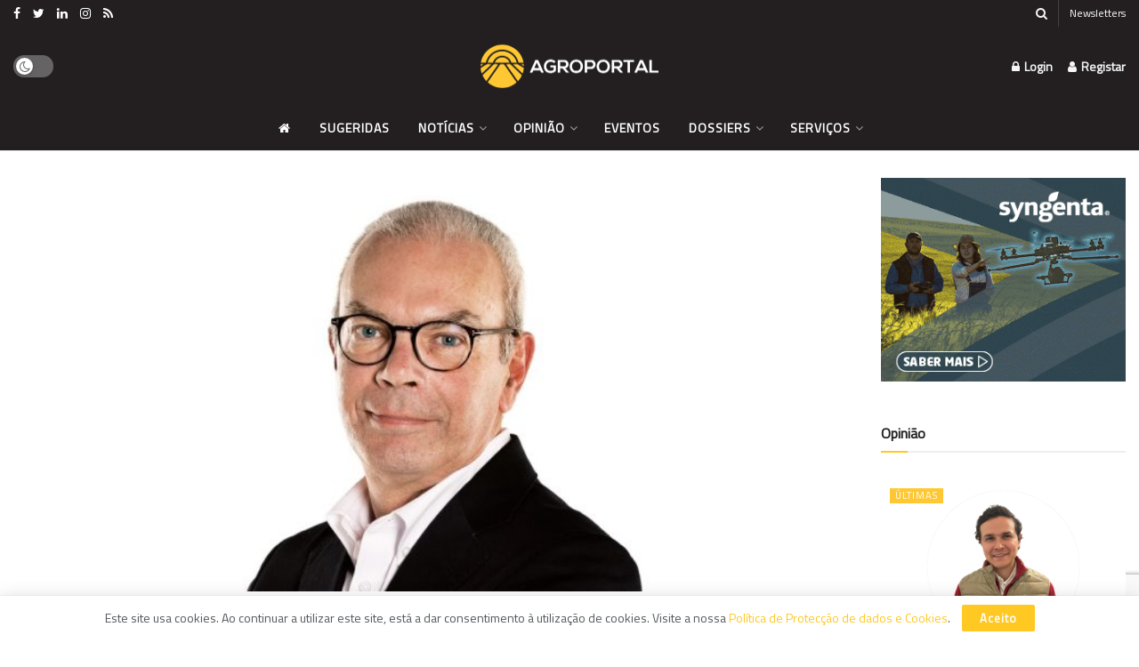

--- FILE ---
content_type: text/html; charset=UTF-8
request_url: https://www.agroportal.pt/a-guerra-dos-cereais-luis-delgado/
body_size: 61633
content:
<!doctype html>
<!--[if lt IE 7]> <html class="no-js lt-ie9 lt-ie8 lt-ie7" lang="pt-PT"> <![endif]-->
<!--[if IE 7]>    <html class="no-js lt-ie9 lt-ie8" lang="pt-PT"> <![endif]-->
<!--[if IE 8]>    <html class="no-js lt-ie9" lang="pt-PT"> <![endif]-->
<!--[if IE 9]>    <html class="no-js lt-ie10" lang="pt-PT"> <![endif]-->
<!--[if gt IE 8]><!--> <html class="no-js" lang="pt-PT"> <!--<![endif]-->
<head>
    <meta http-equiv="Content-Type" content="text/html; charset=UTF-8" />
    <meta name='viewport' content='width=device-width, initial-scale=1, user-scalable=yes' />
    <link rel="profile" href="http://gmpg.org/xfn/11" />
    <link rel="pingback" href="https://www.agroportal.pt/xmlrpc.php" />
    <meta name='robots' content='index, follow, max-image-preview:large, max-snippet:-1, max-video-preview:-1' />
	<style>img:is([sizes="auto" i], [sizes^="auto," i]) { contain-intrinsic-size: 3000px 1500px }</style>
				<script type="text/javascript">
			  var jnews_ajax_url = '/?ajax-request=jnews'
			</script>
			<script type="text/javascript">;window.jnews=window.jnews||{},window.jnews.library=window.jnews.library||{},window.jnews.library=function(){"use strict";var e=this;e.win=window,e.doc=document,e.noop=function(){},e.globalBody=e.doc.getElementsByTagName("body")[0],e.globalBody=e.globalBody?e.globalBody:e.doc,e.win.jnewsDataStorage=e.win.jnewsDataStorage||{_storage:new WeakMap,put:function(e,t,n){this._storage.has(e)||this._storage.set(e,new Map),this._storage.get(e).set(t,n)},get:function(e,t){return this._storage.get(e).get(t)},has:function(e,t){return this._storage.has(e)&&this._storage.get(e).has(t)},remove:function(e,t){var n=this._storage.get(e).delete(t);return 0===!this._storage.get(e).size&&this._storage.delete(e),n}},e.windowWidth=function(){return e.win.innerWidth||e.docEl.clientWidth||e.globalBody.clientWidth},e.windowHeight=function(){return e.win.innerHeight||e.docEl.clientHeight||e.globalBody.clientHeight},e.requestAnimationFrame=e.win.requestAnimationFrame||e.win.webkitRequestAnimationFrame||e.win.mozRequestAnimationFrame||e.win.msRequestAnimationFrame||window.oRequestAnimationFrame||function(e){return setTimeout(e,1e3/60)},e.cancelAnimationFrame=e.win.cancelAnimationFrame||e.win.webkitCancelAnimationFrame||e.win.webkitCancelRequestAnimationFrame||e.win.mozCancelAnimationFrame||e.win.msCancelRequestAnimationFrame||e.win.oCancelRequestAnimationFrame||function(e){clearTimeout(e)},e.classListSupport="classList"in document.createElement("_"),e.hasClass=e.classListSupport?function(e,t){return e.classList.contains(t)}:function(e,t){return e.className.indexOf(t)>=0},e.addClass=e.classListSupport?function(t,n){e.hasClass(t,n)||t.classList.add(n)}:function(t,n){e.hasClass(t,n)||(t.className+=" "+n)},e.removeClass=e.classListSupport?function(t,n){e.hasClass(t,n)&&t.classList.remove(n)}:function(t,n){e.hasClass(t,n)&&(t.className=t.className.replace(n,""))},e.objKeys=function(e){var t=[];for(var n in e)Object.prototype.hasOwnProperty.call(e,n)&&t.push(n);return t},e.isObjectSame=function(e,t){var n=!0;return JSON.stringify(e)!==JSON.stringify(t)&&(n=!1),n},e.extend=function(){for(var e,t,n,o=arguments[0]||{},i=1,a=arguments.length;i<a;i++)if(null!==(e=arguments[i]))for(t in e)o!==(n=e[t])&&void 0!==n&&(o[t]=n);return o},e.dataStorage=e.win.jnewsDataStorage,e.isVisible=function(e){return 0!==e.offsetWidth&&0!==e.offsetHeight||e.getBoundingClientRect().length},e.getHeight=function(e){return e.offsetHeight||e.clientHeight||e.getBoundingClientRect().height},e.getWidth=function(e){return e.offsetWidth||e.clientWidth||e.getBoundingClientRect().width},e.supportsPassive=!1;try{var t=Object.defineProperty({},"passive",{get:function(){e.supportsPassive=!0}});"createEvent"in e.doc?e.win.addEventListener("test",null,t):"fireEvent"in e.doc&&e.win.attachEvent("test",null)}catch(e){}e.passiveOption=!!e.supportsPassive&&{passive:!0},e.setStorage=function(e,t){e="jnews-"+e;var n={expired:Math.floor(((new Date).getTime()+432e5)/1e3)};t=Object.assign(n,t);localStorage.setItem(e,JSON.stringify(t))},e.getStorage=function(e){e="jnews-"+e;var t=localStorage.getItem(e);return null!==t&&0<t.length?JSON.parse(localStorage.getItem(e)):{}},e.expiredStorage=function(){var t,n="jnews-";for(var o in localStorage)o.indexOf(n)>-1&&"undefined"!==(t=e.getStorage(o.replace(n,""))).expired&&t.expired<Math.floor((new Date).getTime()/1e3)&&localStorage.removeItem(o)},e.addEvents=function(t,n,o){for(var i in n){var a=["touchstart","touchmove"].indexOf(i)>=0&&!o&&e.passiveOption;"createEvent"in e.doc?t.addEventListener(i,n[i],a):"fireEvent"in e.doc&&t.attachEvent("on"+i,n[i])}},e.removeEvents=function(t,n){for(var o in n)"createEvent"in e.doc?t.removeEventListener(o,n[o]):"fireEvent"in e.doc&&t.detachEvent("on"+o,n[o])},e.triggerEvents=function(t,n,o){var i;o=o||{detail:null};return"createEvent"in e.doc?(!(i=e.doc.createEvent("CustomEvent")||new CustomEvent(n)).initCustomEvent||i.initCustomEvent(n,!0,!1,o),void t.dispatchEvent(i)):"fireEvent"in e.doc?((i=e.doc.createEventObject()).eventType=n,void t.fireEvent("on"+i.eventType,i)):void 0},e.getParents=function(t,n){void 0===n&&(n=e.doc);for(var o=[],i=t.parentNode,a=!1;!a;)if(i){var r=i;r.querySelectorAll(n).length?a=!0:(o.push(r),i=r.parentNode)}else o=[],a=!0;return o},e.forEach=function(e,t,n){for(var o=0,i=e.length;o<i;o++)t.call(n,e[o],o)},e.getText=function(e){return e.innerText||e.textContent},e.setText=function(e,t){var n="object"==typeof t?t.innerText||t.textContent:t;e.innerText&&(e.innerText=n),e.textContent&&(e.textContent=n)},e.httpBuildQuery=function(t){return e.objKeys(t).reduce(function t(n){var o=arguments.length>1&&void 0!==arguments[1]?arguments[1]:null;return function(i,a){var r=n[a];a=encodeURIComponent(a);var s=o?"".concat(o,"[").concat(a,"]"):a;return null==r||"function"==typeof r?(i.push("".concat(s,"=")),i):["number","boolean","string"].includes(typeof r)?(i.push("".concat(s,"=").concat(encodeURIComponent(r))),i):(i.push(e.objKeys(r).reduce(t(r,s),[]).join("&")),i)}}(t),[]).join("&")},e.get=function(t,n,o,i){return o="function"==typeof o?o:e.noop,e.ajax("GET",t,n,o,i)},e.post=function(t,n,o,i){return o="function"==typeof o?o:e.noop,e.ajax("POST",t,n,o,i)},e.ajax=function(t,n,o,i,a){var r=new XMLHttpRequest,s=n,c=e.httpBuildQuery(o);if(t=-1!=["GET","POST"].indexOf(t)?t:"GET",r.open(t,s+("GET"==t?"?"+c:""),!0),"POST"==t&&r.setRequestHeader("Content-type","application/x-www-form-urlencoded"),r.setRequestHeader("X-Requested-With","XMLHttpRequest"),r.onreadystatechange=function(){4===r.readyState&&200<=r.status&&300>r.status&&"function"==typeof i&&i.call(void 0,r.response)},void 0!==a&&!a){return{xhr:r,send:function(){r.send("POST"==t?c:null)}}}return r.send("POST"==t?c:null),{xhr:r}},e.scrollTo=function(t,n,o){function i(e,t,n){this.start=this.position(),this.change=e-this.start,this.currentTime=0,this.increment=20,this.duration=void 0===n?500:n,this.callback=t,this.finish=!1,this.animateScroll()}return Math.easeInOutQuad=function(e,t,n,o){return(e/=o/2)<1?n/2*e*e+t:-n/2*(--e*(e-2)-1)+t},i.prototype.stop=function(){this.finish=!0},i.prototype.move=function(t){e.doc.documentElement.scrollTop=t,e.globalBody.parentNode.scrollTop=t,e.globalBody.scrollTop=t},i.prototype.position=function(){return e.doc.documentElement.scrollTop||e.globalBody.parentNode.scrollTop||e.globalBody.scrollTop},i.prototype.animateScroll=function(){this.currentTime+=this.increment;var t=Math.easeInOutQuad(this.currentTime,this.start,this.change,this.duration);this.move(t),this.currentTime<this.duration&&!this.finish?e.requestAnimationFrame.call(e.win,this.animateScroll.bind(this)):this.callback&&"function"==typeof this.callback&&this.callback()},new i(t,n,o)},e.unwrap=function(t){var n,o=t;e.forEach(t,(function(e,t){n?n+=e:n=e})),o.replaceWith(n)},e.performance={start:function(e){performance.mark(e+"Start")},stop:function(e){performance.mark(e+"End"),performance.measure(e,e+"Start",e+"End")}},e.fps=function(){var t=0,n=0,o=0;!function(){var i=t=0,a=0,r=0,s=document.getElementById("fpsTable"),c=function(t){void 0===document.getElementsByTagName("body")[0]?e.requestAnimationFrame.call(e.win,(function(){c(t)})):document.getElementsByTagName("body")[0].appendChild(t)};null===s&&((s=document.createElement("div")).style.position="fixed",s.style.top="120px",s.style.left="10px",s.style.width="100px",s.style.height="20px",s.style.border="1px solid black",s.style.fontSize="11px",s.style.zIndex="100000",s.style.backgroundColor="white",s.id="fpsTable",c(s));var l=function(){o++,n=Date.now(),(a=(o/(r=(n-t)/1e3)).toPrecision(2))!=i&&(i=a,s.innerHTML=i+"fps"),1<r&&(t=n,o=0),e.requestAnimationFrame.call(e.win,l)};l()}()},e.instr=function(e,t){for(var n=0;n<t.length;n++)if(-1!==e.toLowerCase().indexOf(t[n].toLowerCase()))return!0},e.winLoad=function(t,n){function o(o){if("complete"===e.doc.readyState||"interactive"===e.doc.readyState)return!o||n?setTimeout(t,n||1):t(o),1}o()||e.addEvents(e.win,{load:o})},e.docReady=function(t,n){function o(o){if("complete"===e.doc.readyState||"interactive"===e.doc.readyState)return!o||n?setTimeout(t,n||1):t(o),1}o()||e.addEvents(e.doc,{DOMContentLoaded:o})},e.fireOnce=function(){e.docReady((function(){e.assets=e.assets||[],e.assets.length&&(e.boot(),e.load_assets())}),50)},e.boot=function(){e.length&&e.doc.querySelectorAll("style[media]").forEach((function(e){"not all"==e.getAttribute("media")&&e.removeAttribute("media")}))},e.create_js=function(t,n){var o=e.doc.createElement("script");switch(o.setAttribute("src",t),n){case"defer":o.setAttribute("defer",!0);break;case"async":o.setAttribute("async",!0);break;case"deferasync":o.setAttribute("defer",!0),o.setAttribute("async",!0)}e.globalBody.appendChild(o)},e.load_assets=function(){"object"==typeof e.assets&&e.forEach(e.assets.slice(0),(function(t,n){var o="";t.defer&&(o+="defer"),t.async&&(o+="async"),e.create_js(t.url,o);var i=e.assets.indexOf(t);i>-1&&e.assets.splice(i,1)})),e.assets=jnewsoption.au_scripts=window.jnewsads=[]},e.setCookie=function(e,t,n){var o="";if(n){var i=new Date;i.setTime(i.getTime()+24*n*60*60*1e3),o="; expires="+i.toUTCString()}document.cookie=e+"="+(t||"")+o+"; path=/"},e.getCookie=function(e){for(var t=e+"=",n=document.cookie.split(";"),o=0;o<n.length;o++){for(var i=n[o];" "==i.charAt(0);)i=i.substring(1,i.length);if(0==i.indexOf(t))return i.substring(t.length,i.length)}return null},e.eraseCookie=function(e){document.cookie=e+"=; Path=/; Expires=Thu, 01 Jan 1970 00:00:01 GMT;"},e.docReady((function(){e.globalBody=e.globalBody==e.doc?e.doc.getElementsByTagName("body")[0]:e.globalBody,e.globalBody=e.globalBody?e.globalBody:e.doc})),e.winLoad((function(){e.winLoad((function(){var t=!1;if(void 0!==window.jnewsadmin)if(void 0!==window.file_version_checker){var n=e.objKeys(window.file_version_checker);n.length?n.forEach((function(e){t||"10.0.4"===window.file_version_checker[e]||(t=!0)})):t=!0}else t=!0;t&&(window.jnewsHelper.getMessage(),window.jnewsHelper.getNotice())}),2500)}))},window.jnews.library=new window.jnews.library;</script><script type="module">;/*! instant.page v5.1.1 - (C) 2019-2020 Alexandre Dieulot - https://instant.page/license */
let t,e;const n=new Set,o=document.createElement("link"),i=o.relList&&o.relList.supports&&o.relList.supports("prefetch")&&window.IntersectionObserver&&"isIntersecting"in IntersectionObserverEntry.prototype,s="instantAllowQueryString"in document.body.dataset,a="instantAllowExternalLinks"in document.body.dataset,r="instantWhitelist"in document.body.dataset,c="instantMousedownShortcut"in document.body.dataset,d=1111;let l=65,u=!1,f=!1,m=!1;if("instantIntensity"in document.body.dataset){const t=document.body.dataset.instantIntensity;if("mousedown"==t.substr(0,"mousedown".length))u=!0,"mousedown-only"==t&&(f=!0);else if("viewport"==t.substr(0,"viewport".length))navigator.connection&&(navigator.connection.saveData||navigator.connection.effectiveType&&navigator.connection.effectiveType.includes("2g"))||("viewport"==t?document.documentElement.clientWidth*document.documentElement.clientHeight<45e4&&(m=!0):"viewport-all"==t&&(m=!0));else{const e=parseInt(t);isNaN(e)||(l=e)}}if(i){const n={capture:!0,passive:!0};if(f||document.addEventListener("touchstart",(function(t){e=performance.now();const n=t.target.closest("a");h(n)&&v(n.href)}),n),u?c||document.addEventListener("mousedown",(function(t){const e=t.target.closest("a");h(e)&&v(e.href)}),n):document.addEventListener("mouseover",(function(n){if(performance.now()-e<d)return;if(!("closest"in n.target))return;const o=n.target.closest("a");h(o)&&(o.addEventListener("mouseout",p,{passive:!0}),t=setTimeout((()=>{v(o.href),t=void 0}),l))}),n),c&&document.addEventListener("mousedown",(function(t){if(performance.now()-e<d)return;const n=t.target.closest("a");if(t.which>1||t.metaKey||t.ctrlKey)return;if(!n)return;n.addEventListener("click",(function(t){1337!=t.detail&&t.preventDefault()}),{capture:!0,passive:!1,once:!0});const o=new MouseEvent("click",{view:window,bubbles:!0,cancelable:!1,detail:1337});n.dispatchEvent(o)}),n),m){let t;(t=window.requestIdleCallback?t=>{requestIdleCallback(t,{timeout:1500})}:t=>{t()})((()=>{const t=new IntersectionObserver((e=>{e.forEach((e=>{if(e.isIntersecting){const n=e.target;t.unobserve(n),v(n.href)}}))}));document.querySelectorAll("a").forEach((e=>{h(e)&&t.observe(e)}))}))}}function p(e){e.relatedTarget&&e.target.closest("a")==e.relatedTarget.closest("a")||t&&(clearTimeout(t),t=void 0)}function h(t){if(t&&t.href&&(!r||"instant"in t.dataset)&&(a||t.origin==location.origin||"instant"in t.dataset)&&["http:","https:"].includes(t.protocol)&&("http:"!=t.protocol||"https:"!=location.protocol)&&(s||!t.search||"instant"in t.dataset)&&!(t.hash&&t.pathname+t.search==location.pathname+location.search||"noInstant"in t.dataset))return!0}function v(t){if(n.has(t))return;const e=document.createElement("link");e.rel="prefetch",e.href=t,document.head.appendChild(e),n.add(t)}</script>
	<!-- This site is optimized with the Yoast SEO plugin v26.2 - https://yoast.com/wordpress/plugins/seo/ -->
	<title>A guerra dos cereais - Luís Delgado - Agroportal</title>
<link data-rocket-preload as="style" href="https://fonts.googleapis.com/css?family=Titillium%20Web%3Areguler&#038;display=swap" rel="preload">
<link href="https://fonts.googleapis.com/css?family=Titillium%20Web%3Areguler&#038;display=swap" media="print" onload="this.media=&#039;all&#039;" rel="stylesheet">
<noscript><link rel="stylesheet" href="https://fonts.googleapis.com/css?family=Titillium%20Web%3Areguler&#038;display=swap"></noscript>
	<meta property="og:locale" content="pt_PT" />
	<meta property="og:type" content="article" />
	<meta property="og:title" content="A guerra dos cereais - Luís Delgado - Agroportal" />
	<meta property="og:description" content="Se há coisa que Zelensky não pode fazer, em nenhuma circunstância, é alienar os seus aliados europeus mais próximos, como a Polónia, por causa da exportação de cereais. Não é uma questão de rotas e transporte, mas a recusa de alguns países em abrir completamente os mercados internos aos produtos ucranianos, em detrimento dos seus [&hellip;]" />
	<meta property="og:url" content="https://www.agroportal.pt/a-guerra-dos-cereais-luis-delgado/" />
	<meta property="og:site_name" content="Agroportal" />
	<meta property="article:publisher" content="https://www.facebook.com/agroportal.pt/" />
	<meta property="article:published_time" content="2023-09-20T19:21:03+00:00" />
	<meta property="article:modified_time" content="2023-09-20T20:03:58+00:00" />
	<meta property="og:image" content="https://www.agroportal.pt/wp-content/uploads/2023/09/Luis-Delgado.jpg" />
	<meta property="og:image:width" content="1200" />
	<meta property="og:image:height" content="628" />
	<meta property="og:image:type" content="image/jpeg" />
	<meta name="author" content="Visão" />
	<meta name="twitter:card" content="summary_large_image" />
	<meta name="twitter:creator" content="@agroportal" />
	<meta name="twitter:site" content="@agroportal" />
	<script type="application/ld+json" class="yoast-schema-graph">{"@context":"https://schema.org","@graph":[{"@type":"Article","@id":"https://www.agroportal.pt/a-guerra-dos-cereais-luis-delgado/#article","isPartOf":{"@id":"https://www.agroportal.pt/a-guerra-dos-cereais-luis-delgado/"},"author":{"name":"Visão","@id":"https://www.agroportal.pt/#/schema/person/196b32ebfe31feb42458f8ec7643ea5b"},"headline":"A guerra dos cereais &#8211; Luís Delgado","datePublished":"2023-09-20T19:21:03+00:00","dateModified":"2023-09-20T20:03:58+00:00","mainEntityOfPage":{"@id":"https://www.agroportal.pt/a-guerra-dos-cereais-luis-delgado/"},"wordCount":163,"publisher":{"@id":"https://www.agroportal.pt/#organization"},"image":{"@id":"https://www.agroportal.pt/a-guerra-dos-cereais-luis-delgado/#primaryimage"},"thumbnailUrl":"https://www.agroportal.pt/wp-content/uploads/2023/09/Luis-Delgado.jpg","articleSection":["Nacional","Últimas"],"inLanguage":"pt-PT"},{"@type":"WebPage","@id":"https://www.agroportal.pt/a-guerra-dos-cereais-luis-delgado/","url":"https://www.agroportal.pt/a-guerra-dos-cereais-luis-delgado/","name":"A guerra dos cereais - Luís Delgado - Agroportal","isPartOf":{"@id":"https://www.agroportal.pt/#website"},"primaryImageOfPage":{"@id":"https://www.agroportal.pt/a-guerra-dos-cereais-luis-delgado/#primaryimage"},"image":{"@id":"https://www.agroportal.pt/a-guerra-dos-cereais-luis-delgado/#primaryimage"},"thumbnailUrl":"https://www.agroportal.pt/wp-content/uploads/2023/09/Luis-Delgado.jpg","datePublished":"2023-09-20T19:21:03+00:00","dateModified":"2023-09-20T20:03:58+00:00","breadcrumb":{"@id":"https://www.agroportal.pt/a-guerra-dos-cereais-luis-delgado/#breadcrumb"},"inLanguage":"pt-PT","potentialAction":[{"@type":"ReadAction","target":["https://www.agroportal.pt/a-guerra-dos-cereais-luis-delgado/"]}]},{"@type":"ImageObject","inLanguage":"pt-PT","@id":"https://www.agroportal.pt/a-guerra-dos-cereais-luis-delgado/#primaryimage","url":"https://www.agroportal.pt/wp-content/uploads/2023/09/Luis-Delgado.jpg","contentUrl":"https://www.agroportal.pt/wp-content/uploads/2023/09/Luis-Delgado.jpg","width":1200,"height":628},{"@type":"BreadcrumbList","@id":"https://www.agroportal.pt/a-guerra-dos-cereais-luis-delgado/#breadcrumb","itemListElement":[{"@type":"ListItem","position":1,"name":"Início","item":"https://www.agroportal.pt/"},{"@type":"ListItem","position":2,"name":"A guerra dos cereais &#8211; Luís Delgado"}]},{"@type":"WebSite","@id":"https://www.agroportal.pt/#website","url":"https://www.agroportal.pt/","name":"Agroportal","description":"a porta para a agricultura e o mundo rural","publisher":{"@id":"https://www.agroportal.pt/#organization"},"potentialAction":[{"@type":"SearchAction","target":{"@type":"EntryPoint","urlTemplate":"https://www.agroportal.pt/?s={search_term_string}"},"query-input":{"@type":"PropertyValueSpecification","valueRequired":true,"valueName":"search_term_string"}}],"inLanguage":"pt-PT"},{"@type":"Organization","@id":"https://www.agroportal.pt/#organization","name":"Agroportal","url":"https://www.agroportal.pt/","logo":{"@type":"ImageObject","inLanguage":"pt-PT","@id":"https://www.agroportal.pt/#/schema/logo/image/","url":"https://www.agroportal.pt/wp-content/uploads/2021/12/AGROPORTAL-LOGOTIPO-baixo-s-f.png","contentUrl":"https://www.agroportal.pt/wp-content/uploads/2021/12/AGROPORTAL-LOGOTIPO-baixo-s-f.png","width":6223,"height":1517,"caption":"Agroportal"},"image":{"@id":"https://www.agroportal.pt/#/schema/logo/image/"},"sameAs":["https://www.facebook.com/agroportal.pt/","https://x.com/agroportal","https://www.instagram.com/agroportal.pt/","https://www.linkedin.com/company/agroportal.pt/","https://pt.wikipedia.org/wiki/Agroportal"]},{"@type":"Person","@id":"https://www.agroportal.pt/#/schema/person/196b32ebfe31feb42458f8ec7643ea5b","name":"Visão","image":{"@type":"ImageObject","inLanguage":"pt-PT","@id":"https://www.agroportal.pt/#/schema/person/image/","url":"https://secure.gravatar.com/avatar/de907a969debb25c101c7fed5c3185181a91cad0d4fce148ddf668b34575a924?s=96&d=mm&r=g","contentUrl":"https://secure.gravatar.com/avatar/de907a969debb25c101c7fed5c3185181a91cad0d4fce148ddf668b34575a924?s=96&d=mm&r=g","caption":"Visão"},"description":"VISÃO é uma revista semanal de informação geral que pretende dar, através do texto e da imagem, uma ampla cobertura dos mais importantes e significativos acontecimentos nacionais e internacionais, em todos os domínios de interesse;","sameAs":["https://visao.sapo.pt/"],"url":"https://www.agroportal.pt/autor/visao/"}]}</script>
	<!-- / Yoast SEO plugin. -->


<link rel="alternate" type="application/rss+xml" title="Agroportal &raquo; Feed" href="https://www.agroportal.pt/feed/" />
<link rel="alternate" type="application/rss+xml" title="Agroportal &raquo; Feed de comentários" href="https://www.agroportal.pt/comments/feed/" />
<link rel='stylesheet' id='eo-leaflet.js-css' href='https://www.agroportal.pt/wp-content/plugins/event-organiser/lib/leaflet/leaflet.min.css?ver=1.4.0' type='text/css' media='all' />
<style id='eo-leaflet.js-inline-css' type='text/css'>
.leaflet-popup-close-button{box-shadow:none!important;}
</style>
<style id='classic-theme-styles-inline-css' type='text/css'>
/*! This file is auto-generated */
.wp-block-button__link{color:#fff;background-color:#32373c;border-radius:9999px;box-shadow:none;text-decoration:none;padding:calc(.667em + 2px) calc(1.333em + 2px);font-size:1.125em}.wp-block-file__button{background:#32373c;color:#fff;text-decoration:none}
</style>
<style id='global-styles-inline-css' type='text/css'>
:root{--wp--preset--aspect-ratio--square: 1;--wp--preset--aspect-ratio--4-3: 4/3;--wp--preset--aspect-ratio--3-4: 3/4;--wp--preset--aspect-ratio--3-2: 3/2;--wp--preset--aspect-ratio--2-3: 2/3;--wp--preset--aspect-ratio--16-9: 16/9;--wp--preset--aspect-ratio--9-16: 9/16;--wp--preset--color--black: #000000;--wp--preset--color--cyan-bluish-gray: #abb8c3;--wp--preset--color--white: #ffffff;--wp--preset--color--pale-pink: #f78da7;--wp--preset--color--vivid-red: #cf2e2e;--wp--preset--color--luminous-vivid-orange: #ff6900;--wp--preset--color--luminous-vivid-amber: #fcb900;--wp--preset--color--light-green-cyan: #7bdcb5;--wp--preset--color--vivid-green-cyan: #00d084;--wp--preset--color--pale-cyan-blue: #8ed1fc;--wp--preset--color--vivid-cyan-blue: #0693e3;--wp--preset--color--vivid-purple: #9b51e0;--wp--preset--gradient--vivid-cyan-blue-to-vivid-purple: linear-gradient(135deg,rgba(6,147,227,1) 0%,rgb(155,81,224) 100%);--wp--preset--gradient--light-green-cyan-to-vivid-green-cyan: linear-gradient(135deg,rgb(122,220,180) 0%,rgb(0,208,130) 100%);--wp--preset--gradient--luminous-vivid-amber-to-luminous-vivid-orange: linear-gradient(135deg,rgba(252,185,0,1) 0%,rgba(255,105,0,1) 100%);--wp--preset--gradient--luminous-vivid-orange-to-vivid-red: linear-gradient(135deg,rgba(255,105,0,1) 0%,rgb(207,46,46) 100%);--wp--preset--gradient--very-light-gray-to-cyan-bluish-gray: linear-gradient(135deg,rgb(238,238,238) 0%,rgb(169,184,195) 100%);--wp--preset--gradient--cool-to-warm-spectrum: linear-gradient(135deg,rgb(74,234,220) 0%,rgb(151,120,209) 20%,rgb(207,42,186) 40%,rgb(238,44,130) 60%,rgb(251,105,98) 80%,rgb(254,248,76) 100%);--wp--preset--gradient--blush-light-purple: linear-gradient(135deg,rgb(255,206,236) 0%,rgb(152,150,240) 100%);--wp--preset--gradient--blush-bordeaux: linear-gradient(135deg,rgb(254,205,165) 0%,rgb(254,45,45) 50%,rgb(107,0,62) 100%);--wp--preset--gradient--luminous-dusk: linear-gradient(135deg,rgb(255,203,112) 0%,rgb(199,81,192) 50%,rgb(65,88,208) 100%);--wp--preset--gradient--pale-ocean: linear-gradient(135deg,rgb(255,245,203) 0%,rgb(182,227,212) 50%,rgb(51,167,181) 100%);--wp--preset--gradient--electric-grass: linear-gradient(135deg,rgb(202,248,128) 0%,rgb(113,206,126) 100%);--wp--preset--gradient--midnight: linear-gradient(135deg,rgb(2,3,129) 0%,rgb(40,116,252) 100%);--wp--preset--font-size--small: 13px;--wp--preset--font-size--medium: 20px;--wp--preset--font-size--large: 36px;--wp--preset--font-size--x-large: 42px;--wp--preset--spacing--20: 0.44rem;--wp--preset--spacing--30: 0.67rem;--wp--preset--spacing--40: 1rem;--wp--preset--spacing--50: 1.5rem;--wp--preset--spacing--60: 2.25rem;--wp--preset--spacing--70: 3.38rem;--wp--preset--spacing--80: 5.06rem;--wp--preset--shadow--natural: 6px 6px 9px rgba(0, 0, 0, 0.2);--wp--preset--shadow--deep: 12px 12px 50px rgba(0, 0, 0, 0.4);--wp--preset--shadow--sharp: 6px 6px 0px rgba(0, 0, 0, 0.2);--wp--preset--shadow--outlined: 6px 6px 0px -3px rgba(255, 255, 255, 1), 6px 6px rgba(0, 0, 0, 1);--wp--preset--shadow--crisp: 6px 6px 0px rgba(0, 0, 0, 1);}:where(.is-layout-flex){gap: 0.5em;}:where(.is-layout-grid){gap: 0.5em;}body .is-layout-flex{display: flex;}.is-layout-flex{flex-wrap: wrap;align-items: center;}.is-layout-flex > :is(*, div){margin: 0;}body .is-layout-grid{display: grid;}.is-layout-grid > :is(*, div){margin: 0;}:where(.wp-block-columns.is-layout-flex){gap: 2em;}:where(.wp-block-columns.is-layout-grid){gap: 2em;}:where(.wp-block-post-template.is-layout-flex){gap: 1.25em;}:where(.wp-block-post-template.is-layout-grid){gap: 1.25em;}.has-black-color{color: var(--wp--preset--color--black) !important;}.has-cyan-bluish-gray-color{color: var(--wp--preset--color--cyan-bluish-gray) !important;}.has-white-color{color: var(--wp--preset--color--white) !important;}.has-pale-pink-color{color: var(--wp--preset--color--pale-pink) !important;}.has-vivid-red-color{color: var(--wp--preset--color--vivid-red) !important;}.has-luminous-vivid-orange-color{color: var(--wp--preset--color--luminous-vivid-orange) !important;}.has-luminous-vivid-amber-color{color: var(--wp--preset--color--luminous-vivid-amber) !important;}.has-light-green-cyan-color{color: var(--wp--preset--color--light-green-cyan) !important;}.has-vivid-green-cyan-color{color: var(--wp--preset--color--vivid-green-cyan) !important;}.has-pale-cyan-blue-color{color: var(--wp--preset--color--pale-cyan-blue) !important;}.has-vivid-cyan-blue-color{color: var(--wp--preset--color--vivid-cyan-blue) !important;}.has-vivid-purple-color{color: var(--wp--preset--color--vivid-purple) !important;}.has-black-background-color{background-color: var(--wp--preset--color--black) !important;}.has-cyan-bluish-gray-background-color{background-color: var(--wp--preset--color--cyan-bluish-gray) !important;}.has-white-background-color{background-color: var(--wp--preset--color--white) !important;}.has-pale-pink-background-color{background-color: var(--wp--preset--color--pale-pink) !important;}.has-vivid-red-background-color{background-color: var(--wp--preset--color--vivid-red) !important;}.has-luminous-vivid-orange-background-color{background-color: var(--wp--preset--color--luminous-vivid-orange) !important;}.has-luminous-vivid-amber-background-color{background-color: var(--wp--preset--color--luminous-vivid-amber) !important;}.has-light-green-cyan-background-color{background-color: var(--wp--preset--color--light-green-cyan) !important;}.has-vivid-green-cyan-background-color{background-color: var(--wp--preset--color--vivid-green-cyan) !important;}.has-pale-cyan-blue-background-color{background-color: var(--wp--preset--color--pale-cyan-blue) !important;}.has-vivid-cyan-blue-background-color{background-color: var(--wp--preset--color--vivid-cyan-blue) !important;}.has-vivid-purple-background-color{background-color: var(--wp--preset--color--vivid-purple) !important;}.has-black-border-color{border-color: var(--wp--preset--color--black) !important;}.has-cyan-bluish-gray-border-color{border-color: var(--wp--preset--color--cyan-bluish-gray) !important;}.has-white-border-color{border-color: var(--wp--preset--color--white) !important;}.has-pale-pink-border-color{border-color: var(--wp--preset--color--pale-pink) !important;}.has-vivid-red-border-color{border-color: var(--wp--preset--color--vivid-red) !important;}.has-luminous-vivid-orange-border-color{border-color: var(--wp--preset--color--luminous-vivid-orange) !important;}.has-luminous-vivid-amber-border-color{border-color: var(--wp--preset--color--luminous-vivid-amber) !important;}.has-light-green-cyan-border-color{border-color: var(--wp--preset--color--light-green-cyan) !important;}.has-vivid-green-cyan-border-color{border-color: var(--wp--preset--color--vivid-green-cyan) !important;}.has-pale-cyan-blue-border-color{border-color: var(--wp--preset--color--pale-cyan-blue) !important;}.has-vivid-cyan-blue-border-color{border-color: var(--wp--preset--color--vivid-cyan-blue) !important;}.has-vivid-purple-border-color{border-color: var(--wp--preset--color--vivid-purple) !important;}.has-vivid-cyan-blue-to-vivid-purple-gradient-background{background: var(--wp--preset--gradient--vivid-cyan-blue-to-vivid-purple) !important;}.has-light-green-cyan-to-vivid-green-cyan-gradient-background{background: var(--wp--preset--gradient--light-green-cyan-to-vivid-green-cyan) !important;}.has-luminous-vivid-amber-to-luminous-vivid-orange-gradient-background{background: var(--wp--preset--gradient--luminous-vivid-amber-to-luminous-vivid-orange) !important;}.has-luminous-vivid-orange-to-vivid-red-gradient-background{background: var(--wp--preset--gradient--luminous-vivid-orange-to-vivid-red) !important;}.has-very-light-gray-to-cyan-bluish-gray-gradient-background{background: var(--wp--preset--gradient--very-light-gray-to-cyan-bluish-gray) !important;}.has-cool-to-warm-spectrum-gradient-background{background: var(--wp--preset--gradient--cool-to-warm-spectrum) !important;}.has-blush-light-purple-gradient-background{background: var(--wp--preset--gradient--blush-light-purple) !important;}.has-blush-bordeaux-gradient-background{background: var(--wp--preset--gradient--blush-bordeaux) !important;}.has-luminous-dusk-gradient-background{background: var(--wp--preset--gradient--luminous-dusk) !important;}.has-pale-ocean-gradient-background{background: var(--wp--preset--gradient--pale-ocean) !important;}.has-electric-grass-gradient-background{background: var(--wp--preset--gradient--electric-grass) !important;}.has-midnight-gradient-background{background: var(--wp--preset--gradient--midnight) !important;}.has-small-font-size{font-size: var(--wp--preset--font-size--small) !important;}.has-medium-font-size{font-size: var(--wp--preset--font-size--medium) !important;}.has-large-font-size{font-size: var(--wp--preset--font-size--large) !important;}.has-x-large-font-size{font-size: var(--wp--preset--font-size--x-large) !important;}
:where(.wp-block-post-template.is-layout-flex){gap: 1.25em;}:where(.wp-block-post-template.is-layout-grid){gap: 1.25em;}
:where(.wp-block-columns.is-layout-flex){gap: 2em;}:where(.wp-block-columns.is-layout-grid){gap: 2em;}
:root :where(.wp-block-pullquote){font-size: 1.5em;line-height: 1.6;}
</style>
<link data-minify="1" rel='stylesheet' id='agroportal_timeline-css' href='https://www.agroportal.pt/cache/min/1/wp-content/plugins/aphometimeline/aphometimeline.css?ver=1768734321' type='text/css' media='all' />
<link data-minify="1" rel='stylesheet' id='sign-in-with-google-css' href='https://www.agroportal.pt/cache/min/1/wp-content/plugins/sign-in-with-google/src/public/css/sign-in-with-google-public.css?ver=1768734321' type='text/css' media='all' />
<link rel='stylesheet' id='jnews-parent-style-css' href='https://www.agroportal.pt/wp-content/themes/jnews/style.css?ver=6.8.3' type='text/css' media='all' />
<link rel='stylesheet' id='elementor-frontend-css' href='https://www.agroportal.pt/wp-content/plugins/elementor/assets/css/frontend.min.css?ver=3.32.5' type='text/css' media='all' />
<link rel='stylesheet' id='wpbdp-widgets-css' href='https://www.agroportal.pt/wp-content/plugins/business-directory-plugin/assets/css/widgets.min.css?ver=6.4.19' type='text/css' media='all' />

<link data-minify="1" rel='stylesheet' id='jnews-frontend-css' href='https://www.agroportal.pt/cache/min/1/wp-content/themes/jnews/assets/dist/frontend.min.css?ver=1768734321' type='text/css' media='all' />
<link data-minify="1" rel='stylesheet' id='jnews-elementor-css' href='https://www.agroportal.pt/cache/min/1/wp-content/themes/jnews/assets/css/elementor-frontend.css?ver=1768734321' type='text/css' media='all' />
<link data-minify="1" rel='stylesheet' id='jnews-style-css' href='https://www.agroportal.pt/cache/min/1/wp-content/themes/jnews-child_9.0.3/style.css?ver=1768734321' type='text/css' media='all' />
<link data-minify="1" rel='stylesheet' id='jnews-darkmode-css' href='https://www.agroportal.pt/cache/min/1/wp-content/themes/jnews/assets/css/darkmode.css?ver=1768734321' type='text/css' media='all' />
<link data-minify="1" rel='stylesheet' id='jnews-scheme-css' href='https://www.agroportal.pt/cache/min/1/wp-content/themes/jnews/data/import/fashion-blog/scheme.css?ver=1768734321' type='text/css' media='all' />
<link data-minify="1" rel='stylesheet' id='agroportal-agbd_styles-css' href='https://www.agroportal.pt/cache/min/1/wp-content/businessdirectory-themes/agroportal/assets/agbd_styles.css?ver=1768734321' type='text/css' media='all' />
<link data-minify="1" rel='stylesheet' id='jnews-social-login-style-css' href='https://www.agroportal.pt/cache/min/1/wp-content/plugins/jnews-social-login/assets/css/plugin.css?ver=1768734321' type='text/css' media='all' />
<link data-minify="1" rel='stylesheet' id='jnews-select-share-css' href='https://www.agroportal.pt/cache/min/1/wp-content/plugins/jnews-social-share/assets/css/plugin.css?ver=1768734321' type='text/css' media='all' />
<script type="text/javascript" src="https://www.agroportal.pt/wp-includes/js/jquery/jquery.min.js?ver=3.7.1" id="jquery-core-js"></script>
<script type="text/javascript" src="https://www.agroportal.pt/wp-includes/js/jquery/jquery-migrate.min.js?ver=3.4.1" id="jquery-migrate-js"></script>
<link rel='shortlink' href='https://www.agroportal.pt/?p=1035114' />
<link rel="alternate" title="oEmbed (JSON)" type="application/json+oembed" href="https://www.agroportal.pt/wp-json/oembed/1.0/embed?url=https%3A%2F%2Fwww.agroportal.pt%2Fa-guerra-dos-cereais-luis-delgado%2F" />
<link rel="alternate" title="oEmbed (XML)" type="text/xml+oembed" href="https://www.agroportal.pt/wp-json/oembed/1.0/embed?url=https%3A%2F%2Fwww.agroportal.pt%2Fa-guerra-dos-cereais-luis-delgado%2F&#038;format=xml" />

<!-- This site is using AdRotate v5.8.24 Professional to display their advertisements - https://ajdg.solutions/ -->
<!-- AdRotate CSS -->
<style type="text/css" media="screen">
	.gagup { margin:0px; padding:0px; overflow:hidden; line-height:1; zoom:1; }
	.gagup img { height:auto; }
	.gagup-col { position:relative; float:left; }
	.gagup-col:first-child { margin-left: 0; }
	.gagup-col:last-child { margin-right: 0; }
	.gagup-1 { margin:0px 0px 0px 0px; width:100%; max-width:125px; height:100%; max-height:125px; }
	.gagup-2 { margin:0px 0px 0px 0px; width:100%; max-width:125px; height:100%; max-height:125px; }
	.gagup-3 { margin:0px 0px 0px 0px; width:100%; max-width:125px; height:100%; max-height:125px; }
	.gagup-4 { margin:0px 0px 0px 0px; width:100%; max-width:125px; height:100%; max-height:125px; }
	.gagup-5 { margin:0px 0px 0px 0px; width:100%; max-width:125px; height:100%; max-height:125px; }
	.gagup-6 { margin:0px 0px 0px 0px; width:100%; max-width:125px; height:100%; max-height:125px; }
	.gagup-7 { margin:0px 0px 0px 0px; width:100%; max-width:125px; height:100%; max-height:125px; }
	.gagup-9 { margin:0px 0px 0px 0px; width:100%; max-width:125px; height:100%; max-height:125px; }
	.gagup-10 { margin:0px 0px 0px 0px; width:100%; max-width:125px; height:100%; max-height:125px; }
	@media only screen and (max-width: 480px) {
		.gagup-col, .gagup-dyn, .gagup-single { width:100%; margin-left:0; margin-right:0; }
	}
</style>
<!-- /AdRotate CSS -->

<link rel="canonical" href="https://www.agroportal.pt/a-guerra-dos-cereais-luis-delgado/" /><script type="text/javascript" src="https://use.typekit.net/Titillium Web.js"></script>
                 <script>try{Typekit.load({ async: true });}catch(e){}</script><meta name="generator" content="Elementor 3.32.5; features: additional_custom_breakpoints; settings: css_print_method-internal, google_font-enabled, font_display-auto">
      <meta name="onesignal" content="wordpress-plugin"/>
            <script>

      window.OneSignalDeferred = window.OneSignalDeferred || [];

      OneSignalDeferred.push(function(OneSignal) {
        var oneSignal_options = {};
        window._oneSignalInitOptions = oneSignal_options;

        oneSignal_options['serviceWorkerParam'] = { scope: '/wp-content/plugins/onesignal-free-web-push-notifications/sdk_files/push/onesignal/' };
oneSignal_options['serviceWorkerPath'] = 'OneSignalSDKWorker.js';

        OneSignal.Notifications.setDefaultUrl("https://www.agroportal.pt");

        oneSignal_options['wordpress'] = true;
oneSignal_options['appId'] = 'c19f9561-8928-498a-b1ad-425c8b7bc5c6';
oneSignal_options['allowLocalhostAsSecureOrigin'] = true;
oneSignal_options['welcomeNotification'] = { };
oneSignal_options['welcomeNotification']['title'] = "Agroportal";
oneSignal_options['welcomeNotification']['message'] = "Obrigado por subscrever!";
oneSignal_options['welcomeNotification']['url'] = "https://www.agroportal.pt/";
oneSignal_options['path'] = "https://www.agroportal.pt/wp-content/plugins/onesignal-free-web-push-notifications/sdk_files/";
oneSignal_options['safari_web_id'] = "web.onesignal.auto.1eefdcba-87f2-4a15-8d17-af25282308b9";
oneSignal_options['promptOptions'] = { };
oneSignal_options['promptOptions']['actionMessage'] = "Seja o primeiro a saber! Receba notificações das sugeridas do Agroportal!";
oneSignal_options['promptOptions']['acceptButtonText'] = "Quero!";
oneSignal_options['promptOptions']['cancelButtonText'] = "Não obrigado";
oneSignal_options['promptOptions']['autoAcceptTitle'] = "Clique em Permitir";
oneSignal_options['notifyButton'] = { };
oneSignal_options['notifyButton']['enable'] = true;
oneSignal_options['notifyButton']['position'] = 'bottom-left';
oneSignal_options['notifyButton']['theme'] = 'default';
oneSignal_options['notifyButton']['size'] = 'small';
oneSignal_options['notifyButton']['showCredit'] = true;
oneSignal_options['notifyButton']['text'] = {};
oneSignal_options['notifyButton']['text']['tip.state.unsubscribed'] = 'Subscreva para receber as sugeridas';
oneSignal_options['notifyButton']['text']['tip.state.subscribed'] = 'Já se encontra subscrito';
oneSignal_options['notifyButton']['text']['tip.state.blocked'] = 'Notificações bloqueadas';
oneSignal_options['notifyButton']['text']['message.action.subscribed'] = 'Obrigado por subscrever';
oneSignal_options['notifyButton']['text']['message.action.resubscribed'] = 'Subscreveu as notificações';
oneSignal_options['notifyButton']['text']['message.action.unsubscribed'] = 'Não receberá mais mensagens';
oneSignal_options['notifyButton']['text']['dialog.main.title'] = 'Gerir notificações';
oneSignal_options['notifyButton']['text']['dialog.main.button.subscribe'] = 'SUBSCREVER';
oneSignal_options['notifyButton']['text']['dialog.main.button.unsubscribe'] = 'Remover subscrição';
oneSignal_options['notifyButton']['text']['dialog.blocked.title'] = 'Desbloquear mensagens';
oneSignal_options['notifyButton']['text']['dialog.blocked.message'] = 'Siga as instruções para permitir notificações:';
              OneSignal.init(window._oneSignalInitOptions);
              OneSignal.Slidedown.promptPush()      });

      function documentInitOneSignal() {
        var oneSignal_elements = document.getElementsByClassName("OneSignal-prompt");

        var oneSignalLinkClickHandler = function(event) { OneSignal.Notifications.requestPermission(); event.preventDefault(); };        for(var i = 0; i < oneSignal_elements.length; i++)
          oneSignal_elements[i].addEventListener('click', oneSignalLinkClickHandler, false);
      }

      if (document.readyState === 'complete') {
           documentInitOneSignal();
      }
      else {
           window.addEventListener("load", function(event){
               documentInitOneSignal();
          });
      }
    </script>
			<style>
				.e-con.e-parent:nth-of-type(n+4):not(.e-lazyloaded):not(.e-no-lazyload),
				.e-con.e-parent:nth-of-type(n+4):not(.e-lazyloaded):not(.e-no-lazyload) * {
					background-image: none !important;
				}
				@media screen and (max-height: 1024px) {
					.e-con.e-parent:nth-of-type(n+3):not(.e-lazyloaded):not(.e-no-lazyload),
					.e-con.e-parent:nth-of-type(n+3):not(.e-lazyloaded):not(.e-no-lazyload) * {
						background-image: none !important;
					}
				}
				@media screen and (max-height: 640px) {
					.e-con.e-parent:nth-of-type(n+2):not(.e-lazyloaded):not(.e-no-lazyload),
					.e-con.e-parent:nth-of-type(n+2):not(.e-lazyloaded):not(.e-no-lazyload) * {
						background-image: none !important;
					}
				}
			</style>
			<script type='application/ld+json'>{"@context":"http:\/\/schema.org","@type":"Organization","@id":"https:\/\/www.agroportal.pt\/#organization","url":"https:\/\/www.agroportal.pt\/","name":"Agroportal","logo":{"@type":"ImageObject","url":"https:\/\/staging.agroportal.pt\/wp-content\/uploads\/2021\/03\/AGROPORTAL-LOGOTIPO-header-2.png"},"sameAs":["https:\/\/www.facebook.com\/agroportal.pt\/","https:\/\/twitter.com\/agroportal","https:\/\/www.linkedin.com\/company\/agroportal.pt\/","https:\/\/www.instagram.com\/agroportal.pt","https:\/\/www.agroportal.pt\/feed\/"]}</script>
<script type='application/ld+json'>{"@context":"http:\/\/schema.org","@type":"WebSite","@id":"https:\/\/www.agroportal.pt\/#website","url":"https:\/\/www.agroportal.pt\/","name":"Agroportal","potentialAction":{"@type":"SearchAction","target":"https:\/\/www.agroportal.pt\/?s={search_term_string}","query-input":"required name=search_term_string"}}</script>
<link rel="icon" href="https://www.agroportal.pt/wp-content/uploads/2021/03/cropped-favicon-agroportal-32x32.png" sizes="32x32" />
<link rel="icon" href="https://www.agroportal.pt/wp-content/uploads/2021/03/cropped-favicon-agroportal-192x192.png" sizes="192x192" />
<link rel="apple-touch-icon" href="https://www.agroportal.pt/wp-content/uploads/2021/03/cropped-favicon-agroportal-180x180.png" />
<meta name="msapplication-TileImage" content="https://www.agroportal.pt/wp-content/uploads/2021/03/cropped-favicon-agroportal-270x270.png" />
<style id="jeg_dynamic_css" type="text/css" data-type="jeg_custom-css">.jeg_container, .jeg_content, .jeg_boxed .jeg_main .jeg_container, .jeg_autoload_separator { background-color : #ffffff; } body { --j-body-color : #53585c; --j-accent-color : #ffc823; --j-alt-color : #666666; --j-heading-color : #212121; --j-entry-link-color : #000000; } body,.jeg_newsfeed_list .tns-outer .tns-controls button,.jeg_filter_button,.owl-carousel .owl-nav div,.jeg_readmore,.jeg_hero_style_7 .jeg_post_meta a,.widget_calendar thead th,.widget_calendar tfoot a,.jeg_socialcounter a,.entry-header .jeg_meta_like a,.entry-header .jeg_meta_comment a,.entry-header .jeg_meta_donation a,.entry-header .jeg_meta_bookmark a,.entry-content tbody tr:hover,.entry-content th,.jeg_splitpost_nav li:hover a,#breadcrumbs a,.jeg_author_socials a:hover,.jeg_footer_content a,.jeg_footer_bottom a,.jeg_cartcontent,.woocommerce .woocommerce-breadcrumb a { color : #53585c; } a, .jeg_menu_style_5>li>a:hover, .jeg_menu_style_5>li.sfHover>a, .jeg_menu_style_5>li.current-menu-item>a, .jeg_menu_style_5>li.current-menu-ancestor>a, .jeg_navbar .jeg_menu:not(.jeg_main_menu)>li>a:hover, .jeg_midbar .jeg_menu:not(.jeg_main_menu)>li>a:hover, .jeg_side_tabs li.active, .jeg_block_heading_5 strong, .jeg_block_heading_6 strong, .jeg_block_heading_7 strong, .jeg_block_heading_8 strong, .jeg_subcat_list li a:hover, .jeg_subcat_list li button:hover, .jeg_pl_lg_7 .jeg_thumb .jeg_post_category a, .jeg_pl_xs_2:before, .jeg_pl_xs_4 .jeg_postblock_content:before, .jeg_postblock .jeg_post_title a:hover, .jeg_hero_style_6 .jeg_post_title a:hover, .jeg_sidefeed .jeg_pl_xs_3 .jeg_post_title a:hover, .widget_jnews_popular .jeg_post_title a:hover, .jeg_meta_author a, .widget_archive li a:hover, .widget_pages li a:hover, .widget_meta li a:hover, .widget_recent_entries li a:hover, .widget_rss li a:hover, .widget_rss cite, .widget_categories li a:hover, .widget_categories li.current-cat>a, #breadcrumbs a:hover, .jeg_share_count .counts, .commentlist .bypostauthor>.comment-body>.comment-author>.fn, span.required, .jeg_review_title, .bestprice .price, .authorlink a:hover, .jeg_vertical_playlist .jeg_video_playlist_play_icon, .jeg_vertical_playlist .jeg_video_playlist_item.active .jeg_video_playlist_thumbnail:before, .jeg_horizontal_playlist .jeg_video_playlist_play, .woocommerce li.product .pricegroup .button, .widget_display_forums li a:hover, .widget_display_topics li:before, .widget_display_replies li:before, .widget_display_views li:before, .bbp-breadcrumb a:hover, .jeg_mobile_menu li.sfHover>a, .jeg_mobile_menu li a:hover, .split-template-6 .pagenum, .jeg_mobile_menu_style_5>li>a:hover, .jeg_mobile_menu_style_5>li.sfHover>a, .jeg_mobile_menu_style_5>li.current-menu-item>a, .jeg_mobile_menu_style_5>li.current-menu-ancestor>a { color : #ffc823; } .jeg_menu_style_1>li>a:before, .jeg_menu_style_2>li>a:before, .jeg_menu_style_3>li>a:before, .jeg_side_toggle, .jeg_slide_caption .jeg_post_category a, .jeg_slider_type_1_wrapper .tns-controls button.tns-next, .jeg_block_heading_1 .jeg_block_title span, .jeg_block_heading_2 .jeg_block_title span, .jeg_block_heading_3, .jeg_block_heading_4 .jeg_block_title span, .jeg_block_heading_6:after, .jeg_pl_lg_box .jeg_post_category a, .jeg_pl_md_box .jeg_post_category a, .jeg_readmore:hover, .jeg_thumb .jeg_post_category a, .jeg_block_loadmore a:hover, .jeg_postblock.alt .jeg_block_loadmore a:hover, .jeg_block_loadmore a.active, .jeg_postblock_carousel_2 .jeg_post_category a, .jeg_heroblock .jeg_post_category a, .jeg_pagenav_1 .page_number.active, .jeg_pagenav_1 .page_number.active:hover, input[type="submit"], .btn, .button, .widget_tag_cloud a:hover, .popularpost_item:hover .jeg_post_title a:before, .jeg_splitpost_4 .page_nav, .jeg_splitpost_5 .page_nav, .jeg_post_via a:hover, .jeg_post_source a:hover, .jeg_post_tags a:hover, .comment-reply-title small a:before, .comment-reply-title small a:after, .jeg_storelist .productlink, .authorlink li.active a:before, .jeg_footer.dark .socials_widget:not(.nobg) a:hover .fa, div.jeg_breakingnews_title, .jeg_overlay_slider_bottom_wrapper .tns-controls button, .jeg_overlay_slider_bottom_wrapper .tns-controls button:hover, .jeg_vertical_playlist .jeg_video_playlist_current, .woocommerce span.onsale, .woocommerce #respond input#submit:hover, .woocommerce a.button:hover, .woocommerce button.button:hover, .woocommerce input.button:hover, .woocommerce #respond input#submit.alt, .woocommerce a.button.alt, .woocommerce button.button.alt, .woocommerce input.button.alt, .jeg_popup_post .caption, .jeg_footer.dark input[type="submit"], .jeg_footer.dark .btn, .jeg_footer.dark .button, .footer_widget.widget_tag_cloud a:hover, .jeg_inner_content .content-inner .jeg_post_category a:hover, #buddypress .standard-form button, #buddypress a.button, #buddypress input[type="submit"], #buddypress input[type="button"], #buddypress input[type="reset"], #buddypress ul.button-nav li a, #buddypress .generic-button a, #buddypress .generic-button button, #buddypress .comment-reply-link, #buddypress a.bp-title-button, #buddypress.buddypress-wrap .members-list li .user-update .activity-read-more a, div#buddypress .standard-form button:hover, div#buddypress a.button:hover, div#buddypress input[type="submit"]:hover, div#buddypress input[type="button"]:hover, div#buddypress input[type="reset"]:hover, div#buddypress ul.button-nav li a:hover, div#buddypress .generic-button a:hover, div#buddypress .generic-button button:hover, div#buddypress .comment-reply-link:hover, div#buddypress a.bp-title-button:hover, div#buddypress.buddypress-wrap .members-list li .user-update .activity-read-more a:hover, #buddypress #item-nav .item-list-tabs ul li a:before, .jeg_inner_content .jeg_meta_container .follow-wrapper a { background-color : #ffc823; } .jeg_block_heading_7 .jeg_block_title span, .jeg_readmore:hover, .jeg_block_loadmore a:hover, .jeg_block_loadmore a.active, .jeg_pagenav_1 .page_number.active, .jeg_pagenav_1 .page_number.active:hover, .jeg_pagenav_3 .page_number:hover, .jeg_prevnext_post a:hover h3, .jeg_overlay_slider .jeg_post_category, .jeg_sidefeed .jeg_post.active, .jeg_vertical_playlist.jeg_vertical_playlist .jeg_video_playlist_item.active .jeg_video_playlist_thumbnail img, .jeg_horizontal_playlist .jeg_video_playlist_item.active { border-color : #ffc823; } .jeg_tabpost_nav li.active, .woocommerce div.product .woocommerce-tabs ul.tabs li.active, .jeg_mobile_menu_style_1>li.current-menu-item a, .jeg_mobile_menu_style_1>li.current-menu-ancestor a, .jeg_mobile_menu_style_2>li.current-menu-item::after, .jeg_mobile_menu_style_2>li.current-menu-ancestor::after, .jeg_mobile_menu_style_3>li.current-menu-item::before, .jeg_mobile_menu_style_3>li.current-menu-ancestor::before { border-bottom-color : #ffc823; } .jeg_post_meta .fa, .jeg_post_meta .jpwt-icon, .entry-header .jeg_post_meta .fa, .jeg_review_stars, .jeg_price_review_list { color : #666666; } .jeg_share_button.share-float.share-monocrhome a { background-color : #666666; } h1,h2,h3,h4,h5,h6,.jeg_post_title a,.entry-header .jeg_post_title,.jeg_hero_style_7 .jeg_post_title a,.jeg_block_title,.jeg_splitpost_bar .current_title,.jeg_video_playlist_title,.gallery-caption,.jeg_push_notification_button>a.button { color : #212121; } .split-template-9 .pagenum, .split-template-10 .pagenum, .split-template-11 .pagenum, .split-template-12 .pagenum, .split-template-13 .pagenum, .split-template-15 .pagenum, .split-template-18 .pagenum, .split-template-20 .pagenum, .split-template-19 .current_title span, .split-template-20 .current_title span { background-color : #212121; } .entry-content .content-inner a { color : #000000; } .jeg_topbar .jeg_nav_row, .jeg_topbar .jeg_search_no_expand .jeg_search_input { line-height : 30px; } .jeg_topbar .jeg_nav_row, .jeg_topbar .jeg_nav_icon { height : 30px; } .jeg_topbar, .jeg_topbar.dark, .jeg_topbar.custom { background : #231f20; } .jeg_midbar { height : 89px; } .jeg_midbar, .jeg_midbar.dark { background-color : #231f20; } .jeg_header .jeg_bottombar.jeg_navbar_wrapper:not(.jeg_navbar_boxed), .jeg_header .jeg_bottombar.jeg_navbar_boxed .jeg_nav_row { background : #231f20; } .jeg_mobile_midbar, .jeg_mobile_midbar.dark { background : #231f20; } .jeg_header .socials_widget > a > i.fa:before { color : #ffffff; } .jeg_header .socials_widget.nobg > a > span.jeg-icon svg { fill : #ffffff; } .jeg_header .socials_widget > a > span.jeg-icon svg { fill : #ffffff; } .jeg_aside_item.socials_widget > a > i.fa:before { color : #ffffff; } .jeg_aside_item.socials_widget.nobg a span.jeg-icon svg { fill : #ffffff; } .jeg_aside_item.socials_widget a span.jeg-icon svg { fill : #ffffff; } .jeg_header .jeg_search_no_expand .jeg_search_result a, .jeg_header .jeg_search_no_expand .jeg_search_result .search-link { color : #000000; } #jeg_off_canvas .jeg_mobile_wrapper .jeg_search_result a,#jeg_off_canvas .jeg_mobile_wrapper .jeg_search_result .search-link { color : #000000; } .jeg_header .jeg_menu.jeg_main_menu > li > a { color : #ffffff; } .jeg_menu_style_1 > li > a:before, .jeg_menu_style_2 > li > a:before, .jeg_menu_style_3 > li > a:before { background : #ffc832; } .jeg_header .jeg_menu.jeg_main_menu > li > a:hover, .jeg_header .jeg_menu.jeg_main_menu > li.sfHover > a, .jeg_header .jeg_menu.jeg_main_menu > li > .sf-with-ul:hover:after, .jeg_header .jeg_menu.jeg_main_menu > li.sfHover > .sf-with-ul:after, .jeg_header .jeg_menu_style_4 > li.current-menu-item > a, .jeg_header .jeg_menu_style_4 > li.current-menu-ancestor > a, .jeg_header .jeg_menu_style_5 > li.current-menu-item > a, .jeg_header .jeg_menu_style_5 > li.current-menu-ancestor > a { color : #ffffff; } .jeg_footer_content,.jeg_footer.dark .jeg_footer_content { background-color : #231f20; } .jeg_footer .jeg_footer_heading h3,.jeg_footer.dark .jeg_footer_heading h3,.jeg_footer .widget h2,.jeg_footer .footer_dark .widget h2 { color : #ffc832; } .jeg_footer .jeg_footer_content a, .jeg_footer.dark .jeg_footer_content a { color : #a8a8aa; } .jeg_footer .jeg_footer_content a:hover,.jeg_footer.dark .jeg_footer_content a:hover { color : #ffffff; } .jeg_read_progress_wrapper .jeg_progress_container .progress-bar { background-color : #ffc832; } body,input,textarea,select,.chosen-container-single .chosen-single,.btn,.button { font-family: "Titillium Web",Helvetica,Arial,sans-serif; } .jeg_header, .jeg_mobile_wrapper { font-family: "Titillium Web",Helvetica,Arial,sans-serif; } .jeg_main_menu > li > a { font-family: "Titillium Web",Helvetica,Arial,sans-serif;font-size: 14px;  } .jeg_post_title, .entry-header .jeg_post_title, .jeg_single_tpl_2 .entry-header .jeg_post_title, .jeg_single_tpl_3 .entry-header .jeg_post_title, .jeg_single_tpl_6 .entry-header .jeg_post_title, .jeg_content .jeg_custom_title_wrapper .jeg_post_title { font-family: "Titillium Web",Helvetica,Arial,sans-serif; } h3.jeg_block_title, .jeg_footer .jeg_footer_heading h3, .jeg_footer .widget h2, .jeg_tabpost_nav li { font-family: "Titillium Web",Helvetica,Arial,sans-serif; } .jeg_post_excerpt p, .content-inner p { font-family: "Titillium Web",Helvetica,Arial,sans-serif; } .jeg_thumb .jeg_post_category a,.jeg_pl_lg_box .jeg_post_category a,.jeg_pl_md_box .jeg_post_category a,.jeg_postblock_carousel_2 .jeg_post_category a,.jeg_heroblock .jeg_post_category a,.jeg_slide_caption .jeg_post_category a { background-color : #000000; } .jeg_overlay_slider .jeg_post_category,.jeg_thumb .jeg_post_category a,.jeg_pl_lg_box .jeg_post_category a,.jeg_pl_md_box .jeg_post_category a,.jeg_postblock_carousel_2 .jeg_post_category a,.jeg_heroblock .jeg_post_category a,.jeg_slide_caption .jeg_post_category a { border-color : #000000; } @media only screen and (min-width : 1200px) { .container, .jeg_vc_content > .vc_row, .jeg_vc_content > .wpb-content-wrapper > .vc_row, .jeg_vc_content > .vc_element > .vc_row, .jeg_vc_content > .wpb-content-wrapper > .vc_element > .vc_row, .jeg_vc_content > .vc_row[data-vc-full-width="true"]:not([data-vc-stretch-content="true"]) > .jeg-vc-wrapper, .jeg_vc_content > .wpb-content-wrapper > .vc_row[data-vc-full-width="true"]:not([data-vc-stretch-content="true"]) > .jeg-vc-wrapper, .jeg_vc_content > .vc_element > .vc_row[data-vc-full-width="true"]:not([data-vc-stretch-content="true"]) > .jeg-vc-wrapper, .jeg_vc_content > .wpb-content-wrapper > .vc_element > .vc_row[data-vc-full-width="true"]:not([data-vc-stretch-content="true"]) > .jeg-vc-wrapper { max-width : 1370px; } .elementor-section.elementor-section-boxed > .elementor-container { max-width : 1370px; }  } @media only screen and (min-width : 1441px) { .container, .jeg_vc_content > .vc_row, .jeg_vc_content > .wpb-content-wrapper > .vc_row, .jeg_vc_content > .vc_element > .vc_row, .jeg_vc_content > .wpb-content-wrapper > .vc_element > .vc_row, .jeg_vc_content > .vc_row[data-vc-full-width="true"]:not([data-vc-stretch-content="true"]) > .jeg-vc-wrapper, .jeg_vc_content > .wpb-content-wrapper > .vc_row[data-vc-full-width="true"]:not([data-vc-stretch-content="true"]) > .jeg-vc-wrapper, .jeg_vc_content > .vc_element > .vc_row[data-vc-full-width="true"]:not([data-vc-stretch-content="true"]) > .jeg-vc-wrapper, .jeg_vc_content > .wpb-content-wrapper > .vc_element > .vc_row[data-vc-full-width="true"]:not([data-vc-stretch-content="true"]) > .jeg-vc-wrapper { max-width : 1379px; } .elementor-section.elementor-section-boxed > .elementor-container { max-width : 1379px; }  } </style><style type="text/css">
					.no_thumbnail .jeg_thumb,
					.thumbnail-container.no_thumbnail {
					    display: none !important;
					}
					.jeg_search_result .jeg_pl_xs_3.no_thumbnail .jeg_postblock_content,
					.jeg_sidefeed .jeg_pl_xs_3.no_thumbnail .jeg_postblock_content,
					.jeg_pl_sm.no_thumbnail .jeg_postblock_content {
					    margin-left: 0;
					}
					.jeg_postblock_11 .no_thumbnail .jeg_postblock_content,
					.jeg_postblock_12 .no_thumbnail .jeg_postblock_content,
					.jeg_postblock_12.jeg_col_3o3 .no_thumbnail .jeg_postblock_content  {
					    margin-top: 0;
					}
					.jeg_postblock_15 .jeg_pl_md_box.no_thumbnail .jeg_postblock_content,
					.jeg_postblock_19 .jeg_pl_md_box.no_thumbnail .jeg_postblock_content,
					.jeg_postblock_24 .jeg_pl_md_box.no_thumbnail .jeg_postblock_content,
					.jeg_sidefeed .jeg_pl_md_box .jeg_postblock_content {
					    position: relative;
					}
					.jeg_postblock_carousel_2 .no_thumbnail .jeg_post_title a,
					.jeg_postblock_carousel_2 .no_thumbnail .jeg_post_title a:hover,
					.jeg_postblock_carousel_2 .no_thumbnail .jeg_post_meta .fa {
					    color: #212121 !important;
					} 
					.jnews-dark-mode .jeg_postblock_carousel_2 .no_thumbnail .jeg_post_title a,
					.jnews-dark-mode .jeg_postblock_carousel_2 .no_thumbnail .jeg_post_title a:hover,
					.jnews-dark-mode .jeg_postblock_carousel_2 .no_thumbnail .jeg_post_meta .fa {
					    color: #fff !important;
					} 
				</style><noscript><style id="rocket-lazyload-nojs-css">.rll-youtube-player, [data-lazy-src]{display:none !important;}</style></noscript>
    <!-- Google tag (gtag.js) -->
    <script async src="https://www.googletagmanager.com/gtag/js?id=UA-31761122-30"></script>
    <!-- Google tag (gtag.js) -->
    <script async src="https://www.googletagmanager.com/gtag/js?id=G-CKFMJ0FE6Q"></script>
    <script>
    window.dataLayer = window.dataLayer || [];
    function gtag(){dataLayer.push(arguments);}
    gtag('js', new Date());

    gtag('config', 'G-CKFMJ0FE6Q');
    </script>
<meta name="generator" content="WP Rocket 3.20.0.2" data-wpr-features="wpr_image_dimensions wpr_minify_css wpr_desktop" /></head>
<body class="wp-singular post-template-default single single-post postid-1035114 single-format-standard wp-embed-responsive wp-theme-jnews wp-child-theme-jnews-child_903 noticias-nacionais ultimas jeg_toggle_light jeg_single_tpl_8 jnews jsc_normal elementor-default elementor-kit-777773">

    
    
    <div data-rocket-location-hash="8fa763ee20935b6aebfbc8ae3c22c68d" class="jeg_ad jeg_ad_top jnews_header_top_ads">
        <div class='ads-wrapper  '></div>    </div>

    <!-- The Main Wrapper
    ============================================= -->
    <div data-rocket-location-hash="8202376f741a550a4f2e0bf8bbf43558" class="jeg_viewport">

        
        <div data-rocket-location-hash="b432fedeadd0b76c72d555dfe58de05c" class="jeg_header_wrapper">
            <div data-rocket-location-hash="5b0fec5f8d136b6736cdec4976d96f39" class="jeg_header_instagram_wrapper">
    </div>

<!-- HEADER -->
<div data-rocket-location-hash="56ab5a17476a67d799e76c13e7591ac0" class="jeg_header normal">
    <div class="jeg_topbar jeg_container jeg_navbar_wrapper dark">
    <div class="container">
        <div class="jeg_nav_row">
            
                <div class="jeg_nav_col jeg_nav_left  jeg_nav_normal">
                    <div class="item_wrap jeg_nav_alignleft">
                        			<div
				class="jeg_nav_item socials_widget jeg_social_icon_block nobg">
				<a href="https://www.facebook.com/agroportal.pt/" target='_blank' rel='external noopener nofollow' class="jeg_facebook"><i class="fa fa-facebook"></i> </a><a href="https://twitter.com/agroportal" target='_blank' rel='external noopener nofollow' class="jeg_twitter"><i class="fa fa-twitter"></i> </a><a href="https://www.linkedin.com/company/agroportal.pt/" target='_blank' rel='external noopener nofollow' class="jeg_linkedin"><i class="fa fa-linkedin"></i> </a><a href="https://www.instagram.com/agroportal.pt" target='_blank' rel='external noopener nofollow' class="jeg_instagram"><i class="fa fa-instagram"></i> </a><a href="https://www.agroportal.pt/feed/" target='_blank' rel='external noopener nofollow' class="jeg_rss"><i class="fa fa-rss"></i> </a>			</div>
			                    </div>
                </div>

                
                <div class="jeg_nav_col jeg_nav_center  jeg_nav_normal">
                    <div class="item_wrap jeg_nav_aligncenter">
                                            </div>
                </div>

                
                <div class="jeg_nav_col jeg_nav_right  jeg_nav_grow">
                    <div class="item_wrap jeg_nav_alignright">
                        <!-- Search Icon -->
<div class="jeg_nav_item jeg_search_wrapper search_icon jeg_search_popup_expand">
    <a href="#" class="jeg_search_toggle"><i class="fa fa-search"></i></a>
    <form action="https://www.agroportal.pt/" method="get" class="jeg_search_form" target="_top">
    <input name="s" class="jeg_search_input" placeholder="Pesquisa..." type="text" value="" autocomplete="off">
    <button aria-label="Search Button" type="submit" class="jeg_search_button btn"><i class="fa fa-search"></i></button>
</form>
<!-- jeg_search_hide with_result no_result -->
<div class="jeg_search_result jeg_search_hide with_result">
    <div class="search-result-wrapper">
    </div>
    <div class="search-link search-noresult">
        Sem Resultado    </div>
    <div class="search-link search-all-button">
        <i class="fa fa-search"></i> Ver Todos Os Resultados    </div>
</div></div><div class="jeg_nav_item jeg_nav_html">
    <a href="/newsletters/" style="color:#ffffff;">Newsletters</a></div>                    </div>
                </div>

                        </div>
    </div>
</div><!-- /.jeg_container --><div class="jeg_midbar jeg_container jeg_navbar_wrapper dark">
    <div class="container">
        <div class="jeg_nav_row">
            
                <div class="jeg_nav_col jeg_nav_left jeg_nav_grow">
                    <div class="item_wrap jeg_nav_alignleft">
                        <div class="jeg_nav_item jeg_dark_mode">
                    <label class="dark_mode_switch">
                        <input type="checkbox" class="jeg_dark_mode_toggle" >
                        <span class="slider round"></span>
                    </label>
                 </div>                    </div>
                </div>

                
                <div class="jeg_nav_col jeg_nav_center jeg_nav_normal">
                    <div class="item_wrap jeg_nav_aligncenter">
                        <div class="jeg_nav_item jeg_logo jeg_desktop_logo">
			<div class="site-title">
			<a href="https://www.agroportal.pt/" style="padding: 0 0 0 0;">
				<img width="200" height="58" class='jeg_logo_img' src="https://www.agroportal.pt/wp-content/uploads/2022/05/agroportal-logo-low.png" srcset="https://www.agroportal.pt/wp-content/uploads/2022/05/agroportal-logo-low.png 1x, https://www.agroportal.pt/wp-content/uploads/2021/03/AGROPORTAL-LOGOTIPO-header-2.png 2x" alt="Agroportal"data-light-src="https://www.agroportal.pt/wp-content/uploads/2022/05/agroportal-logo-low.png" data-light-srcset="https://www.agroportal.pt/wp-content/uploads/2022/05/agroportal-logo-low.png 1x, https://www.agroportal.pt/wp-content/uploads/2021/03/AGROPORTAL-LOGOTIPO-header-2.png 2x" data-dark-src="https://www.agroportal.pt/wp-content/uploads/2022/05/agroportal-logo-low.png" data-dark-srcset="https://www.agroportal.pt/wp-content/uploads/2022/05/agroportal-logo-low.png 1x, https://www.agroportal.pt/wp-content/uploads/2021/03/AGROPORTAL-LOGOTIPO-header-2.png 2x">			</a>
		</div>
	</div>
                    </div>
                </div>

                
                <div class="jeg_nav_col jeg_nav_right jeg_nav_grow">
                    <div class="item_wrap jeg_nav_alignright">
                        <div class="jeg_nav_item jeg_nav_account">
    <ul class="jeg_accountlink jeg_menu">
        <li><a href="#jeg_loginform" class="jeg_popuplink"><i class="fa fa-lock"></i> Login</a></li><li><a href="#jeg_registerform" class="jeg_popuplink"><i class="fa fa-user"></i> Registar</a></li>    </ul>
</div>                    </div>
                </div>

                        </div>
    </div>
</div><div class="jeg_bottombar jeg_navbar jeg_container jeg_navbar_wrapper jeg_navbar_normal jeg_navbar_normal">
    <div class="container">
        <div class="jeg_nav_row">
            
                <div class="jeg_nav_col jeg_nav_left jeg_nav_grow">
                    <div class="item_wrap jeg_nav_alignleft">
                                            </div>
                </div>

                
                <div class="jeg_nav_col jeg_nav_center jeg_nav_normal">
                    <div class="item_wrap jeg_nav_aligncenter">
                        <div class="jeg_nav_item jeg_main_menu_wrapper">
<style id="elementor-post-619204">@media(min-width:768px){.elementor-619204 .elementor-element.elementor-element-d1f3965{width:16.443%;}.elementor-619204 .elementor-element.elementor-element-3a36e83{width:17.667%;}.elementor-619204 .elementor-element.elementor-element-c2036c5{width:65.222%;}}</style><div class="jeg_mainmenu_wrap"><ul class="jeg_menu jeg_main_menu jeg_menu_style_2" data-animation="animate"><li id="menu-item-622369" class="menu-item menu-item-type-post_type menu-item-object-page menu-item-home menu-item-622369 bgnav" data-item-row="default" ><a href="https://www.agroportal.pt/"><i class="fa fa-home"></i></a></li>
<li id="menu-item-603180" class="menu-item menu-item-type-taxonomy menu-item-object-category menu-item-603180 bgnav" data-item-row="default" ><a href="https://www.agroportal.pt/categoria/sugeridas/">Sugeridas</a></li>
<li id="menu-item-633332" class="menu-item menu-item-type-post_type menu-item-object-page menu-item-633332 bgnav jeg_megamenu category_1" data-number="9"  data-item-row="default" ><a href="https://www.agroportal.pt/noticias/">Notícias</a><div class="sub-menu">
                    <div class="jeg_newsfeed clearfix"><div class="jeg_newsfeed_subcat">
                    <ul class="jeg_subcat_item">
                        <li data-cat-id="91" class="active"><a href="https://www.agroportal.pt/categoria/noticias/">Notícias</a></li>
                        <li data-cat-id="19" class=""><a href="https://www.agroportal.pt/categoria/noticias/noticias-nacionais/">Nacional</a></li><li data-cat-id="27" class=""><a href="https://www.agroportal.pt/categoria/noticias/noticias-internacionais/">Internacional</a></li><li data-cat-id="22" class=""><a href="https://www.agroportal.pt/categoria/noticias/comunicados/">Comunicados</a></li>
                    </ul>
                </div>
                <div class="jeg_newsfeed_list">
                    <div data-cat-id="91" data-load-status="loaded" class="jeg_newsfeed_container with_subcat">
                        <div class="newsfeed_carousel">
                            <div class="jeg_newsfeed_item ">
                    <div class="jeg_thumb">
                        
                        <a href="https://www.agroportal.pt/ue-mercosul-assinado-acordo-que-cria-a-maior-zona-de-livre-comercio-do-mundo/"><div class="thumbnail-container size-500 "><img fetchpriority="high" width="360" height="180" src="https://www.agroportal.pt/wp-content/uploads/2025/06/ship-9390082_1920-360x180.jpg" class="attachment-jnews-360x180 size-jnews-360x180 wp-post-image" alt="navio contentores mar" decoding="async" srcset="https://www.agroportal.pt/wp-content/uploads/2025/06/ship-9390082_1920-360x180.jpg 360w, https://www.agroportal.pt/wp-content/uploads/2025/06/ship-9390082_1920-750x375.jpg 750w, https://www.agroportal.pt/wp-content/uploads/2025/06/ship-9390082_1920-1140x570.jpg 1140w" sizes="(max-width: 360px) 100vw, 360px" /></div></a>
                    </div>
                    <h3 class="jeg_post_title"><a href="https://www.agroportal.pt/ue-mercosul-assinado-acordo-que-cria-a-maior-zona-de-livre-comercio-do-mundo/">UE/Mercosul: Assinado acordo que cria a maior zona de livre-comércio do mundo</a></h3>
                </div><div class="jeg_newsfeed_item ">
                    <div class="jeg_thumb">
                        
                        <a href="https://www.agroportal.pt/deputado-do-jpp-apresenta-proposta-para-valorizar-vinhos-do-douro/"><div class="thumbnail-container size-500 "><img width="360" height="180" src="https://www.agroportal.pt/wp-content/uploads/2025/07/vineyard-5649128_1920-360x180.jpg" class="attachment-jnews-360x180 size-jnews-360x180 wp-post-image" alt="vinha no rio douro" decoding="async" srcset="https://www.agroportal.pt/wp-content/uploads/2025/07/vineyard-5649128_1920-360x180.jpg 360w, https://www.agroportal.pt/wp-content/uploads/2025/07/vineyard-5649128_1920-60x29.jpg 60w, https://www.agroportal.pt/wp-content/uploads/2025/07/vineyard-5649128_1920-750x375.jpg 750w, https://www.agroportal.pt/wp-content/uploads/2025/07/vineyard-5649128_1920-1140x570.jpg 1140w" sizes="(max-width: 360px) 100vw, 360px" /></div></a>
                    </div>
                    <h3 class="jeg_post_title"><a href="https://www.agroportal.pt/deputado-do-jpp-apresenta-proposta-para-valorizar-vinhos-do-douro/">Deputado do JPP apresenta proposta para valorizar vinhos do Douro</a></h3>
                </div><div class="jeg_newsfeed_item ">
                    <div class="jeg_thumb">
                        
                        <a href="https://www.agroportal.pt/ue-mercosul-ue-estima-aumento-de-39-nas-exportacoes-totais-e-de-50-nos-agroalimentares/"><div class="thumbnail-container size-500 "><img width="360" height="180" src="https://www.agroportal.pt/wp-content/uploads/2025/07/olives-2706846_1920-360x180.jpg" class="attachment-jnews-360x180 size-jnews-360x180 wp-post-image" alt="azeitonas em oliveira" decoding="async" srcset="https://www.agroportal.pt/wp-content/uploads/2025/07/olives-2706846_1920-360x180.jpg 360w, https://www.agroportal.pt/wp-content/uploads/2025/07/olives-2706846_1920-750x375.jpg 750w, https://www.agroportal.pt/wp-content/uploads/2025/07/olives-2706846_1920-1140x570.jpg 1140w" sizes="(max-width: 360px) 100vw, 360px" /></div></a>
                    </div>
                    <h3 class="jeg_post_title"><a href="https://www.agroportal.pt/ue-mercosul-ue-estima-aumento-de-39-nas-exportacoes-totais-e-de-50-nos-agroalimentares/">UE/Mercosul: UE estima aumento de 39% nas exportações totais e de 50% nos agroalimentares</a></h3>
                </div><div class="jeg_newsfeed_item ">
                    <div class="jeg_thumb">
                        
                        <a href="https://www.agroportal.pt/ue-mercosul-acordo-assinado-hoje-representa-oportunidade-para-portugal/"><div class="thumbnail-container size-500 "><img loading="lazy" width="360" height="180" src="https://www.agroportal.pt/wp-content/uploads/2026/01/Jose-Manuel-Fernandes-360x180.jpg" class="attachment-jnews-360x180 size-jnews-360x180 wp-post-image" alt="Créditos: Jorge Oliveira" decoding="async" srcset="https://www.agroportal.pt/wp-content/uploads/2026/01/Jose-Manuel-Fernandes-360x180.jpg 360w, https://www.agroportal.pt/wp-content/uploads/2026/01/Jose-Manuel-Fernandes-750x375.jpg 750w, https://www.agroportal.pt/wp-content/uploads/2026/01/Jose-Manuel-Fernandes-1140x570.jpg 1140w" sizes="(max-width: 360px) 100vw, 360px" /></div></a>
                    </div>
                    <h3 class="jeg_post_title"><a href="https://www.agroportal.pt/ue-mercosul-acordo-assinado-hoje-representa-oportunidade-para-portugal/">UE/Mercosul: Acordo assinado hoje representa “oportunidade” para Portugal</a></h3>
                </div><div class="jeg_newsfeed_item ">
                    <div class="jeg_thumb">
                        
                        <a href="https://www.agroportal.pt/municipios-do-alqueva-esperam-que-peaap-permita-explorar-melhor-albufeira/"><div class="thumbnail-container size-500 "><img loading="lazy" width="360" height="180" src="https://www.agroportal.pt/wp-content/uploads/2023/08/Alqueva-EDIA-FB-360x180.jpg" class="attachment-jnews-360x180 size-jnews-360x180 wp-post-image" alt="" decoding="async" srcset="https://www.agroportal.pt/wp-content/uploads/2023/08/Alqueva-EDIA-FB-360x180.jpg 360w, https://www.agroportal.pt/wp-content/uploads/2023/08/Alqueva-EDIA-FB-60x31.jpg 60w, https://www.agroportal.pt/wp-content/uploads/2023/08/Alqueva-EDIA-FB-750x375.jpg 750w, https://www.agroportal.pt/wp-content/uploads/2023/08/Alqueva-EDIA-FB-1140x570.jpg 1140w" sizes="(max-width: 360px) 100vw, 360px" /></div></a>
                    </div>
                    <h3 class="jeg_post_title"><a href="https://www.agroportal.pt/municipios-do-alqueva-esperam-que-peaap-permita-explorar-melhor-albufeira/">Municípios do Alqueva esperam que PEAAP permita explorar melhor albufeira</a></h3>
                </div><div class="jeg_newsfeed_item ">
                    <div class="jeg_thumb">
                        
                        <a href="https://www.agroportal.pt/programa-especial-vai-adequar-a-realidade-usos-e-protecao-ambiental-do-alqueva/"><div class="thumbnail-container size-500 "><img loading="lazy" width="360" height="180" src="https://www.agroportal.pt/wp-content/uploads/2020/03/Alqueva-EDIA-4-360x180.jpg" class="attachment-jnews-360x180 size-jnews-360x180 wp-post-image" alt="Alqueva" decoding="async" srcset="https://www.agroportal.pt/wp-content/uploads/2020/03/Alqueva-EDIA-4-360x180.jpg 360w, https://www.agroportal.pt/wp-content/uploads/2020/03/Alqueva-EDIA-4-750x375.jpg 750w, https://www.agroportal.pt/wp-content/uploads/2020/03/Alqueva-EDIA-4-1140x570.jpg 1140w" sizes="(max-width: 360px) 100vw, 360px" /></div></a>
                    </div>
                    <h3 class="jeg_post_title"><a href="https://www.agroportal.pt/programa-especial-vai-adequar-a-realidade-usos-e-protecao-ambiental-do-alqueva/">Programa especial vai adequar à realidade usos e proteção ambiental do Alqueva</a></h3>
                </div><div class="jeg_newsfeed_item ">
                    <div class="jeg_thumb">
                        
                        <a href="https://www.agroportal.pt/ue-mercosul-mais-de-duas-mil-pessoas-manifestam-se-com-tratores-em-berlim-contra-acordo/"><div class="thumbnail-container size-500 "><img loading="lazy" width="360" height="180" src="https://www.agroportal.pt/wp-content/uploads/2024/02/7-protesto-agri-bruxelas-min-360x180.png" class="attachment-jnews-360x180 size-jnews-360x180 wp-post-image" alt="" decoding="async" srcset="https://www.agroportal.pt/wp-content/uploads/2024/02/7-protesto-agri-bruxelas-min-360x180.png 360w, https://www.agroportal.pt/wp-content/uploads/2024/02/7-protesto-agri-bruxelas-min-60x31.png 60w, https://www.agroportal.pt/wp-content/uploads/2024/02/7-protesto-agri-bruxelas-min-750x375.png 750w, https://www.agroportal.pt/wp-content/uploads/2024/02/7-protesto-agri-bruxelas-min-1140x570.png 1140w" sizes="(max-width: 360px) 100vw, 360px" /></div></a>
                    </div>
                    <h3 class="jeg_post_title"><a href="https://www.agroportal.pt/ue-mercosul-mais-de-duas-mil-pessoas-manifestam-se-com-tratores-em-berlim-contra-acordo/">UE/Mercosul: Mais de duas mil pessoas manifestam-se com tratores em Berlim contra acordo</a></h3>
                </div><div class="jeg_newsfeed_item ">
                    <div class="jeg_thumb">
                        
                        <a href="https://www.agroportal.pt/na-melhor-das-hipoteses-o-acordo-ue-mercosul-so-entra-em-vigor-em-outubro/"><div class="thumbnail-container size-500 "><img loading="lazy" width="360" height="180" src="https://www.agroportal.pt/wp-content/uploads/2026/01/container-ship-7235194_1280-360x180.jpg" class="attachment-jnews-360x180 size-jnews-360x180 wp-post-image" alt="" decoding="async" srcset="https://www.agroportal.pt/wp-content/uploads/2026/01/container-ship-7235194_1280-360x180.jpg 360w, https://www.agroportal.pt/wp-content/uploads/2026/01/container-ship-7235194_1280-750x375.jpg 750w, https://www.agroportal.pt/wp-content/uploads/2026/01/container-ship-7235194_1280-1140x570.jpg 1140w" sizes="(max-width: 360px) 100vw, 360px" /></div></a>
                    </div>
                    <h3 class="jeg_post_title"><a href="https://www.agroportal.pt/na-melhor-das-hipoteses-o-acordo-ue-mercosul-so-entra-em-vigor-em-outubro/">&quot;Na melhor das hipóteses, o acordo UE-Mercosul só entra em vigor em outubro&quot;</a></h3>
                </div><div class="jeg_newsfeed_item ">
                    <div class="jeg_thumb">
                        
                        <a href="https://www.agroportal.pt/ps-acores-denuncia-atrasos-no-pagamento-de-apoios-a-vinha/"><div class="thumbnail-container size-500 "><img loading="lazy" width="360" height="180" src="https://www.agroportal.pt/wp-content/uploads/2020/09/azores-4377542_640-360x180.jpg" class="attachment-jnews-360x180 size-jnews-360x180 wp-post-image" alt="vinha açores" decoding="async" /></div></a>
                    </div>
                    <h3 class="jeg_post_title"><a href="https://www.agroportal.pt/ps-acores-denuncia-atrasos-no-pagamento-de-apoios-a-vinha/">PS/Açores denuncia atrasos no pagamento de apoios à vinha</a></h3>
                </div>
                        </div>
                    </div>
                    <div class="newsfeed_overlay">
                    <div class="preloader_type preloader_circle">
                        <div class="newsfeed_preloader jeg_preloader dot">
                            <span></span><span></span><span></span>
                        </div>
                        <div class="newsfeed_preloader jeg_preloader circle">
                            <div class="jnews_preloader_circle_outer">
                                <div class="jnews_preloader_circle_inner"></div>
                            </div>
                        </div>
                        <div class="newsfeed_preloader jeg_preloader square">
                            <div class="jeg_square"><div class="jeg_square_inner"></div></div>
                        </div>
                    </div>
                </div>
                </div></div>
                </div></li>
<li id="menu-item-603104" class="menu-item menu-item-type-taxonomy menu-item-object-category menu-item-603104 bgnav jeg_megamenu category_1" data-number="9"  data-item-row="default" ><a href="https://www.agroportal.pt/categoria/artigos-de-opiniao/">Opinião</a><div class="sub-menu">
                    <div class="jeg_newsfeed clearfix">
                <div class="jeg_newsfeed_list">
                    <div data-cat-id="37" data-load-status="loaded" class="jeg_newsfeed_container no_subcat">
                        <div class="newsfeed_carousel">
                            <div class="jeg_newsfeed_item ">
                    <div class="jeg_thumb">
                        
                        <a href="https://www.agroportal.pt/estao-a-encurralar-os-agricultores-e-nao-vai-acabar-bem/"><div class="thumbnail-container size-500 "><img loading="lazy" width="360" height="180" src="https://www.agroportal.pt/wp-content/uploads/2025/06/Filipe-Correa-Figueira-360x180.png" class="attachment-jnews-360x180 size-jnews-360x180 wp-post-image" alt="Filipe Corrêa Figueira" decoding="async" srcset="https://www.agroportal.pt/wp-content/uploads/2025/06/Filipe-Correa-Figueira-360x180.png 360w, https://www.agroportal.pt/wp-content/uploads/2025/06/Filipe-Correa-Figueira-750x375.png 750w, https://www.agroportal.pt/wp-content/uploads/2025/06/Filipe-Correa-Figueira-1140x570.png 1140w" sizes="(max-width: 360px) 100vw, 360px" /></div></a>
                    </div>
                    <h3 class="jeg_post_title"><a href="https://www.agroportal.pt/estao-a-encurralar-os-agricultores-e-nao-vai-acabar-bem/">Estão a encurralar os Agricultores… e não vai acabar bem!</a></h3>
                </div><div class="jeg_newsfeed_item ">
                    <div class="jeg_thumb">
                        
                        <a href="https://www.agroportal.pt/sinais-dos-tempos-notas-sobre-a-pac-e-o-acordo-ue-mercosul/"><div class="thumbnail-container size-500 "><img loading="lazy" width="360" height="180" src="https://www.agroportal.pt/wp-content/uploads/2024/02/Antonio-Themudo-Barata-360x180.png" class="attachment-jnews-360x180 size-jnews-360x180 wp-post-image" alt="" decoding="async" srcset="https://www.agroportal.pt/wp-content/uploads/2024/02/Antonio-Themudo-Barata-360x180.png 360w, https://www.agroportal.pt/wp-content/uploads/2024/02/Antonio-Themudo-Barata-60x31.png 60w, https://www.agroportal.pt/wp-content/uploads/2024/02/Antonio-Themudo-Barata-750x375.png 750w, https://www.agroportal.pt/wp-content/uploads/2024/02/Antonio-Themudo-Barata-1140x570.png 1140w" sizes="(max-width: 360px) 100vw, 360px" /></div></a>
                    </div>
                    <h3 class="jeg_post_title"><a href="https://www.agroportal.pt/sinais-dos-tempos-notas-sobre-a-pac-e-o-acordo-ue-mercosul/">Sinais dos tempos. Notas sobre a PAC e o Acordo UE-Mercosul</a></h3>
                </div><div class="jeg_newsfeed_item ">
                    <div class="jeg_thumb">
                        
                        <a href="https://www.agroportal.pt/douro-nao-ha-excesso-de-producao-ha-excesso-de-oferta/"><div class="thumbnail-container size-500 "><img loading="lazy" width="360" height="180" src="https://www.agroportal.pt/wp-content/uploads/2026/01/Jose-Martino-360x180.png" class="attachment-jnews-360x180 size-jnews-360x180 wp-post-image" alt="" decoding="async" srcset="https://www.agroportal.pt/wp-content/uploads/2026/01/Jose-Martino-360x180.png 360w, https://www.agroportal.pt/wp-content/uploads/2026/01/Jose-Martino-60x31.png 60w, https://www.agroportal.pt/wp-content/uploads/2026/01/Jose-Martino-750x375.png 750w, https://www.agroportal.pt/wp-content/uploads/2026/01/Jose-Martino-1140x570.png 1140w" sizes="(max-width: 360px) 100vw, 360px" /></div></a>
                    </div>
                    <h3 class="jeg_post_title"><a href="https://www.agroportal.pt/douro-nao-ha-excesso-de-producao-ha-excesso-de-oferta/">Douro: não há excesso de produção, há excesso de oferta</a></h3>
                </div><div class="jeg_newsfeed_item ">
                    <div class="jeg_thumb">
                        
                        <a href="https://www.agroportal.pt/a-inteligencia-coletiva-territorial-da-2a-ruralidade-as-areas-de-baixa-densidade-abd/"><div class="thumbnail-container size-500 "><img loading="lazy" width="360" height="180" src="https://www.agroportal.pt/wp-content/uploads/2022/03/antonio-covas-1200-628-360x180.png" class="attachment-jnews-360x180 size-jnews-360x180 wp-post-image" alt="António Covas" decoding="async" srcset="https://www.agroportal.pt/wp-content/uploads/2022/03/antonio-covas-1200-628-360x180.png 360w, https://www.agroportal.pt/wp-content/uploads/2022/03/antonio-covas-1200-628-60x31.png 60w, https://www.agroportal.pt/wp-content/uploads/2022/03/antonio-covas-1200-628-750x375.png 750w, https://www.agroportal.pt/wp-content/uploads/2022/03/antonio-covas-1200-628-1140x570.png 1140w" sizes="(max-width: 360px) 100vw, 360px" /></div></a>
                    </div>
                    <h3 class="jeg_post_title"><a href="https://www.agroportal.pt/a-inteligencia-coletiva-territorial-da-2a-ruralidade-as-areas-de-baixa-densidade-abd/">A inteligência coletiva territorial da 2ª ruralidade &#8211; As áreas de baixa densidade (ABD)</a></h3>
                </div><div class="jeg_newsfeed_item ">
                    <div class="jeg_thumb">
                        
                        <a href="https://www.agroportal.pt/o-que-marcou-2025-e-o-que-esperar-para-2026/"><div class="thumbnail-container size-500 "><img loading="lazy" width="360" height="180" src="https://www.agroportal.pt/wp-content/uploads/2020/04/Jaime-Piarra-360x180.jpg" class="attachment-jnews-360x180 size-jnews-360x180 wp-post-image" alt="Jaime Piçarra" decoding="async" srcset="https://www.agroportal.pt/wp-content/uploads/2020/04/Jaime-Piarra-360x180.jpg 360w, https://www.agroportal.pt/wp-content/uploads/2020/04/Jaime-Piarra-60x31.jpg 60w, https://www.agroportal.pt/wp-content/uploads/2020/04/Jaime-Piarra-750x375.jpg 750w, https://www.agroportal.pt/wp-content/uploads/2020/04/Jaime-Piarra-1140x570.jpg 1140w" sizes="(max-width: 360px) 100vw, 360px" /></div></a>
                    </div>
                    <h3 class="jeg_post_title"><a href="https://www.agroportal.pt/o-que-marcou-2025-e-o-que-esperar-para-2026/">O que marcou 2025 e o que esperar para 2026</a></h3>
                </div><div class="jeg_newsfeed_item ">
                    <div class="jeg_thumb">
                        
                        <a href="https://www.agroportal.pt/agribusiness-entre-a-profissionalizacao-o-investimento-e-a-sustentabilidade/"><div class="thumbnail-container size-500 "><img loading="lazy" width="360" height="180" src="https://www.agroportal.pt/wp-content/uploads/2022/07/Ines-Marques-Lopes-AP-360x180.jpg" class="attachment-jnews-360x180 size-jnews-360x180 wp-post-image" alt="Ines Marques Lopes" decoding="async" srcset="https://www.agroportal.pt/wp-content/uploads/2022/07/Ines-Marques-Lopes-AP-360x180.jpg 360w, https://www.agroportal.pt/wp-content/uploads/2022/07/Ines-Marques-Lopes-AP-60x31.jpg 60w, https://www.agroportal.pt/wp-content/uploads/2022/07/Ines-Marques-Lopes-AP-750x375.jpg 750w, https://www.agroportal.pt/wp-content/uploads/2022/07/Ines-Marques-Lopes-AP-1140x570.jpg 1140w" sizes="(max-width: 360px) 100vw, 360px" /></div></a>
                    </div>
                    <h3 class="jeg_post_title"><a href="https://www.agroportal.pt/agribusiness-entre-a-profissionalizacao-o-investimento-e-a-sustentabilidade/">Agribusiness: entre a profissionalização, o investimento e a sustentabilidade</a></h3>
                </div><div class="jeg_newsfeed_item ">
                    <div class="jeg_thumb">
                        
                        <a href="https://www.agroportal.pt/biodiversidade-da-videira/"><div class="thumbnail-container size-500 "><img loading="lazy" width="360" height="180" src="https://www.agroportal.pt/wp-content/uploads/2025/12/Eiras-Dias--360x180.png" class="attachment-jnews-360x180 size-jnews-360x180 wp-post-image" alt="" decoding="async" srcset="https://www.agroportal.pt/wp-content/uploads/2025/12/Eiras-Dias--360x180.png 360w, https://www.agroportal.pt/wp-content/uploads/2025/12/Eiras-Dias--60x31.png 60w, https://www.agroportal.pt/wp-content/uploads/2025/12/Eiras-Dias--750x375.png 750w, https://www.agroportal.pt/wp-content/uploads/2025/12/Eiras-Dias--1140x570.png 1140w" sizes="(max-width: 360px) 100vw, 360px" /></div></a>
                    </div>
                    <h3 class="jeg_post_title"><a href="https://www.agroportal.pt/biodiversidade-da-videira/">Biodiversidade da videira</a></h3>
                </div><div class="jeg_newsfeed_item ">
                    <div class="jeg_thumb">
                        
                        <a href="https://www.agroportal.pt/a-doenca-do-fogo-bacteriano-na-pereira-rocha-ja-destruiu-31-da-producao-nacional/"><div class="thumbnail-container size-500 "><img loading="lazy" width="360" height="180" src="https://www.agroportal.pt/wp-content/uploads/2025/12/JoaoAzevedo-360x180.png" class="attachment-jnews-360x180 size-jnews-360x180 wp-post-image" alt="" decoding="async" srcset="https://www.agroportal.pt/wp-content/uploads/2025/12/JoaoAzevedo-360x180.png 360w, https://www.agroportal.pt/wp-content/uploads/2025/12/JoaoAzevedo-60x31.png 60w, https://www.agroportal.pt/wp-content/uploads/2025/12/JoaoAzevedo-750x375.png 750w, https://www.agroportal.pt/wp-content/uploads/2025/12/JoaoAzevedo-1140x570.png 1140w" sizes="(max-width: 360px) 100vw, 360px" /></div></a>
                    </div>
                    <h3 class="jeg_post_title"><a href="https://www.agroportal.pt/a-doenca-do-fogo-bacteriano-na-pereira-rocha-ja-destruiu-31-da-producao-nacional/">A doença do Fogo Bacteriano na pereira Rocha já destruiu 31% da produção nacional</a></h3>
                </div><div class="jeg_newsfeed_item ">
                    <div class="jeg_thumb">
                        
                        <a href="https://www.agroportal.pt/sobre-a-modernizacao-das-regras-relativas-ao-bem-estar-dos-frangos/"><div class="thumbnail-container size-500 "><img loading="lazy" width="360" height="180" src="https://www.agroportal.pt/wp-content/uploads/2020/05/Manuel-Chaveiro-Soares-360x180.jpg" class="attachment-jnews-360x180 size-jnews-360x180 wp-post-image" alt="Manuel Chaveiro Soares" decoding="async" srcset="https://www.agroportal.pt/wp-content/uploads/2020/05/Manuel-Chaveiro-Soares-360x180.jpg 360w, https://www.agroportal.pt/wp-content/uploads/2020/05/Manuel-Chaveiro-Soares-60x31.jpg 60w, https://www.agroportal.pt/wp-content/uploads/2020/05/Manuel-Chaveiro-Soares-750x375.jpg 750w, https://www.agroportal.pt/wp-content/uploads/2020/05/Manuel-Chaveiro-Soares-1140x570.jpg 1140w" sizes="(max-width: 360px) 100vw, 360px" /></div></a>
                    </div>
                    <h3 class="jeg_post_title"><a href="https://www.agroportal.pt/sobre-a-modernizacao-das-regras-relativas-ao-bem-estar-dos-frangos/">Sobre a modernização das regras relativas ao bem-estar dos frangos</a></h3>
                </div>
                        </div>
                    </div>
                    <div class="newsfeed_overlay">
                    <div class="preloader_type preloader_circle">
                        <div class="newsfeed_preloader jeg_preloader dot">
                            <span></span><span></span><span></span>
                        </div>
                        <div class="newsfeed_preloader jeg_preloader circle">
                            <div class="jnews_preloader_circle_outer">
                                <div class="jnews_preloader_circle_inner"></div>
                            </div>
                        </div>
                        <div class="newsfeed_preloader jeg_preloader square">
                            <div class="jeg_square"><div class="jeg_square_inner"></div></div>
                        </div>
                    </div>
                </div>
                </div></div>
                </div></li>
<li id="menu-item-1133092" class="menu-item menu-item-type-post_type_archive menu-item-object-event menu-item-1133092 bgnav" data-item-row="default" ><a href="https://www.agroportal.pt/events/event/">Eventos</a></li>
<li id="menu-item-618524" class="menu-item menu-item-type-post_type menu-item-object-page menu-item-618524 bgnav jeg_megamenu custom" data-item-row="3" ><a href="https://www.agroportal.pt/dossiers/">Dossiers</a><div class="sub-menu custom-mega-menu">		<div data-elementor-type="wp-post" data-elementor-id="619204" class="elementor elementor-619204">
						<section class="elementor-section elementor-top-section elementor-element elementor-element-f531e1c elementor-section-full_width elementor-section-height-default elementor-section-height-default" data-id="f531e1c" data-element_type="section">
						<div class="elementor-container elementor-column-gap-default">
					<div class="elementor-column elementor-col-33 elementor-top-column elementor-element elementor-element-d1f3965" data-id="d1f3965" data-element_type="column">
			<div class="elementor-widget-wrap elementor-element-populated">
						<div class="elementor-element elementor-element-90242ea elementor-widget elementor-widget-sidebar" data-id="90242ea" data-element_type="widget" data-widget_type="sidebar.default">
				<div class="elementor-widget-container">
					<div class="widget widget_nav_menu" id="nav_menu-6"><div class="jeg_block_heading jeg_block_heading_6 jnews_696cfa04067d4"><h3 class="jeg_block_title"><span>Dossiers I</span></h3></div><div class="menu-dossiers_1-container"><ul id="menu-dossiers_1" class="menu"><li id="menu-item-762952" class="menu-item menu-item-type-post_type menu-item-object-page menu-item-762952 bgnav" data-item-row="default" ><a href="https://www.agroportal.pt/dossiers/agricultura-biologica/">Agricultura Biológica</a></li>
<li id="menu-item-619205" class="menu-item menu-item-type-post_type menu-item-object-page menu-item-619205 bgnav" data-item-row="default" ><a href="https://www.agroportal.pt/dossiers/apoios/">Apoios</a></li>
<li id="menu-item-619206" class="menu-item menu-item-type-post_type menu-item-object-page menu-item-619206 bgnav" data-item-row="default" ><a href="https://www.agroportal.pt/dossiers/artigos-tecnicos/">Artigos Técnicos</a></li>
<li id="menu-item-619207" class="menu-item menu-item-type-post_type menu-item-object-page menu-item-619207 bgnav" data-item-row="default" ><a href="https://www.agroportal.pt/dossiers/biossolucoes/">Biossoluções</a></li>
<li id="menu-item-619208" class="menu-item menu-item-type-post_type menu-item-object-page menu-item-619208 bgnav" data-item-row="default" ><a href="https://www.agroportal.pt/dossiers/cadeia-alimentar/">Cadeia Alimentar</a></li>
<li id="menu-item-619211" class="menu-item menu-item-type-post_type menu-item-object-page menu-item-619211 bgnav" data-item-row="default" ><a href="https://www.agroportal.pt/dossiers/fertilizantes/">Fertilizantes</a></li>
<li id="menu-item-762954" class="menu-item menu-item-type-post_type menu-item-object-page menu-item-762954 bgnav" data-item-row="default" ><a href="https://www.agroportal.pt/dossiers/financiamento/">Financiamento</a></li>
<li id="menu-item-815384" class="menu-item menu-item-type-post_type menu-item-object-page menu-item-815384 bgnav" data-item-row="default" ><a href="https://www.agroportal.pt/dossiers/fitofarmaceuticos/">Fitofarmacêuticos</a></li>
</ul></div></div>				</div>
				</div>
					</div>
		</div>
				<div class="elementor-column elementor-col-33 elementor-top-column elementor-element elementor-element-3a36e83" data-id="3a36e83" data-element_type="column">
			<div class="elementor-widget-wrap elementor-element-populated">
						<div class="elementor-element elementor-element-4f14ae8 elementor-widget elementor-widget-sidebar" data-id="4f14ae8" data-element_type="widget" data-widget_type="sidebar.default">
				<div class="elementor-widget-container">
					<div class="widget widget_nav_menu" id="nav_menu-7"><div class="jeg_block_heading jeg_block_heading_6 jnews_696cfa040e899"><h3 class="jeg_block_title"><span>Dossiers II</span></h3></div><div class="menu-dossiers2-container"><ul id="menu-dossiers2" class="menu"><li id="menu-item-766011" class="menu-item menu-item-type-post_type menu-item-object-page menu-item-766011 bgnav" data-item-row="default" ><a href="https://www.agroportal.pt/dossiers/florestas/">Florestas</a></li>
<li id="menu-item-619214" class="menu-item menu-item-type-post_type menu-item-object-page menu-item-619214 bgnav" data-item-row="default" ><a href="https://www.agroportal.pt/dossiers/futuro-da-pac/">Futuro da PAC</a></li>
<li id="menu-item-619217" class="menu-item menu-item-type-post_type menu-item-object-page menu-item-619217 bgnav" data-item-row="default" ><a href="https://www.agroportal.pt/dossiers/inovacao/">Inovação</a></li>
<li id="menu-item-619219" class="menu-item menu-item-type-post_type menu-item-object-page menu-item-619219 bgnav" data-item-row="default" ><a href="https://www.agroportal.pt/dossiers/mercados/">Mercados</a></li>
<li id="menu-item-619220" class="menu-item menu-item-type-post_type menu-item-object-page menu-item-619220 bgnav" data-item-row="default" ><a href="https://www.agroportal.pt/dossiers/newsletters-e-revistas/">Newsletters e Revistas</a></li>
<li id="menu-item-815385" class="menu-item menu-item-type-post_type menu-item-object-page menu-item-815385 bgnav" data-item-row="default" ><a href="https://www.agroportal.pt/dossiers/recomendacoes-agroflorestais/">Recomendações Agroflorestais</a></li>
<li id="menu-item-619222" class="menu-item menu-item-type-post_type menu-item-object-page menu-item-619222 bgnav" data-item-row="default" ><a href="https://www.agroportal.pt/dossiers/seguros/">Seguros</a></li>
</ul></div></div>				</div>
				</div>
					</div>
		</div>
				<div class="elementor-column elementor-col-33 elementor-top-column elementor-element elementor-element-c2036c5" data-id="c2036c5" data-element_type="column">
			<div class="elementor-widget-wrap elementor-element-populated">
						<div class="elementor-element elementor-element-71dd909 elementor-widget elementor-widget-jnews_block_20_elementor" data-id="71dd909" data-element_type="widget" data-widget_type="jnews_block_20_elementor.default">
				<div class="elementor-widget-container">
					<div  class="jeg_postblock_20 jeg_postblock jeg_module_hook jeg_pagination_disable jeg_col_2o3 jnews_module_1035114_0_696cfa0415ce3   " data-unique="jnews_module_1035114_0_696cfa0415ce3">
					<div class="jeg_block_heading jeg_block_heading_6 jeg_subcat_right">
                     <h3 class="jeg_block_title"><span>Últimas </span></h3>
                     
                 </div>
					<div class="jeg_block_container">
                    
                    <div class="jeg_postsmall jeg_load_more_flag">
                            <article class="jeg_post jeg_pl_sm no_thumbnail format-standard">
                    <div class="jeg_thumb">
                        
                        <a href="https://www.agroportal.pt/almendras-sin-apenas-cambios-en-las-cotizaciones-2/"><div class="thumbnail-container no_thumbnail size-715 "></div></a>
                    </div>
                    <div class="jeg_postblock_content">
                                    <h3 class="jeg_post_title">
                                        <a href="https://www.agroportal.pt/almendras-sin-apenas-cambios-en-las-cotizaciones-2/">Almendras: sin apenas cambios en las cotizaciones</a>
                                    </h3>
                                    <div class="jeg_post_meta"><div class="jeg_meta_date"><a href="https://www.agroportal.pt/almendras-sin-apenas-cambios-en-las-cotizaciones-2/" ><i class="fa fa-clock-o"></i> 18/01/2026</a></div></div>
                                </div>
                </article><article class="jeg_post jeg_pl_sm no_thumbnail format-standard">
                    <div class="jeg_thumb">
                        
                        <a href="https://www.agroportal.pt/aceite-de-oliva-entre-subidas-y-repeticiones-en-los-precios/"><div class="thumbnail-container no_thumbnail size-715 "></div></a>
                    </div>
                    <div class="jeg_postblock_content">
                                    <h3 class="jeg_post_title">
                                        <a href="https://www.agroportal.pt/aceite-de-oliva-entre-subidas-y-repeticiones-en-los-precios/">Aceite de oliva: entre subidas y repeticiones en los precios</a>
                                    </h3>
                                    <div class="jeg_post_meta"><div class="jeg_meta_date"><a href="https://www.agroportal.pt/aceite-de-oliva-entre-subidas-y-repeticiones-en-los-precios/" ><i class="fa fa-clock-o"></i> 18/01/2026</a></div></div>
                                </div>
                </article><article class="jeg_post jeg_pl_xs format-standard">
                    <div class="jeg_postblock_content">
                                    <h3 class="jeg_post_title">
                                        <a href="https://www.agroportal.pt/ue-mercosul-assinado-acordo-que-cria-a-maior-zona-de-livre-comercio-do-mundo/">UE/Mercosul: Assinado acordo que cria a maior zona de livre-comércio do mundo</a>
                                    </h3>
                                    <div class="jeg_post_meta"><div class="jeg_meta_date"><a href="https://www.agroportal.pt/ue-mercosul-assinado-acordo-que-cria-a-maior-zona-de-livre-comercio-do-mundo/" ><i class="fa fa-clock-o"></i> 17/01/2026</a></div></div>
                                </div>
                </article><article class="jeg_post jeg_pl_xs format-standard">
                    <div class="jeg_postblock_content">
                                    <h3 class="jeg_post_title">
                                        <a href="https://www.agroportal.pt/ue-mercosul-ue-estima-aumento-de-39-nas-exportacoes-totais-e-de-50-nos-agroalimentares/">UE/Mercosul: UE estima aumento de 39% nas exportações totais e de 50% nos agroalimentares</a>
                                    </h3>
                                    <div class="jeg_post_meta"><div class="jeg_meta_date"><a href="https://www.agroportal.pt/ue-mercosul-ue-estima-aumento-de-39-nas-exportacoes-totais-e-de-50-nos-agroalimentares/" ><i class="fa fa-clock-o"></i> 17/01/2026</a></div></div>
                                </div>
                </article><article class="jeg_post jeg_pl_xs format-standard">
                    <div class="jeg_postblock_content">
                                    <h3 class="jeg_post_title">
                                        <a href="https://www.agroportal.pt/ue-mercosul-acordo-assinado-hoje-representa-oportunidade-para-portugal/">UE/Mercosul: Acordo assinado hoje representa “oportunidade” para Portugal</a>
                                    </h3>
                                    <div class="jeg_post_meta"><div class="jeg_meta_date"><a href="https://www.agroportal.pt/ue-mercosul-acordo-assinado-hoje-representa-oportunidade-para-portugal/" ><i class="fa fa-clock-o"></i> 17/01/2026</a></div></div>
                                </div>
                </article><article class="jeg_post jeg_pl_xs format-standard">
                    <div class="jeg_postblock_content">
                                    <h3 class="jeg_post_title">
                                        <a href="https://www.agroportal.pt/ue-mercosul-mais-de-duas-mil-pessoas-manifestam-se-com-tratores-em-berlim-contra-acordo/">UE/Mercosul: Mais de duas mil pessoas manifestam-se com tratores em Berlim contra acordo</a>
                                    </h3>
                                    <div class="jeg_post_meta"><div class="jeg_meta_date"><a href="https://www.agroportal.pt/ue-mercosul-mais-de-duas-mil-pessoas-manifestam-se-com-tratores-em-berlim-contra-acordo/" ><i class="fa fa-clock-o"></i> 17/01/2026</a></div></div>
                                </div>
                </article>
                        </div>
                    <div class='module-overlay'>
				    <div class='preloader_type preloader_dot'>
				        <div class="module-preloader jeg_preloader dot">
				            <span></span><span></span><span></span>
				        </div>
				        <div class="module-preloader jeg_preloader circle">
				            <div class="jnews_preloader_circle_outer">
				                <div class="jnews_preloader_circle_inner"></div>
				            </div>
				        </div>
				        <div class="module-preloader jeg_preloader square">
				            <div class="jeg_square">
				                <div class="jeg_square_inner"></div>
				            </div>
				        </div>
				    </div>
				</div>
                </div>
                <div class="jeg_block_navigation">
                    <div class='navigation_overlay'><div class='module-preloader jeg_preloader'><span></span><span></span><span></span></div></div>
                    
                    
                </div>
					
					<script>var jnews_module_1035114_0_696cfa0415ce3 = {"header_icon":"","first_title":"\u00daltimas ","second_title":"","url":"","header_type":"heading_6","header_background":"","header_secondary_background":"","header_text_color":"","header_line_color":"","header_accent_color":"","header_filter_category":"","header_filter_author":"","header_filter_tag":"","header_filter_text":"All","post_type":"post","content_type":"all","sponsor":false,"number_post":6,"post_offset":0,"unique_content":"disable","include_post":"","included_only":false,"exclude_post":"","include_category":"18","exclude_category":"","include_author":"","include_tag":"","exclude_tag":"","wpbdp_category":"","wpbdp_tag":"","event-category":"","event-tag":"","sort_by":"latest","date_format":"default","date_format_custom":"Y\/m\/d","force_normal_image_load":"","pagination_mode":"disable","pagination_nextprev_showtext":"","pagination_number_post":{"unit":"px","size":6,"sizes":[]},"pagination_scroll_limit":0,"boxed":"","boxed_shadow":"","el_id":"","el_class":"","scheme":"","column_width":"8","title_color":"","accent_color":"","alt_color":"","excerpt_color":"","css":"","_title":"","_element_width":"","_element_width_tablet":"","_element_width_mobile":"","_position_description":"","_position":"","_element_id":"","_css_classes":"","_element_cache":"","_animation":"","_animation_tablet":"","_animation_mobile":"","animation_duration":"","_animation_delay":"","_transform_rotate_popover":"","_transform_rotateZ_effect":{"unit":"px","size":"","sizes":[]},"_transform_rotateZ_effect_tablet":{"unit":"deg","size":"","sizes":[]},"_transform_rotateZ_effect_mobile":{"unit":"deg","size":"","sizes":[]},"_transform_rotate_3d":"","_transform_rotateX_effect":{"unit":"px","size":"","sizes":[]},"_transform_rotateX_effect_tablet":{"unit":"deg","size":"","sizes":[]},"_transform_rotateX_effect_mobile":{"unit":"deg","size":"","sizes":[]},"_transform_rotateY_effect":{"unit":"px","size":"","sizes":[]},"_transform_rotateY_effect_tablet":{"unit":"deg","size":"","sizes":[]},"_transform_rotateY_effect_mobile":{"unit":"deg","size":"","sizes":[]},"_transform_perspective_effect":{"unit":"px","size":"","sizes":[]},"_transform_perspective_effect_tablet":{"unit":"px","size":"","sizes":[]},"_transform_perspective_effect_mobile":{"unit":"px","size":"","sizes":[]},"_transform_translate_popover":"","_transform_translateX_effect":{"unit":"px","size":"","sizes":[]},"_transform_translateX_effect_tablet":{"unit":"px","size":"","sizes":[]},"_transform_translateX_effect_mobile":{"unit":"px","size":"","sizes":[]},"_transform_translateY_effect":{"unit":"px","size":"","sizes":[]},"_transform_translateY_effect_tablet":{"unit":"px","size":"","sizes":[]},"_transform_translateY_effect_mobile":{"unit":"px","size":"","sizes":[]},"_transform_scale_popover":"","_transform_keep_proportions":"yes","_transform_scale_effect":{"unit":"px","size":"","sizes":[]},"_transform_scale_effect_tablet":{"unit":"px","size":"","sizes":[]},"_transform_scale_effect_mobile":{"unit":"px","size":"","sizes":[]},"_transform_scaleX_effect":{"unit":"px","size":"","sizes":[]},"_transform_scaleX_effect_tablet":{"unit":"px","size":"","sizes":[]},"_transform_scaleX_effect_mobile":{"unit":"px","size":"","sizes":[]},"_transform_scaleY_effect":{"unit":"px","size":"","sizes":[]},"_transform_scaleY_effect_tablet":{"unit":"px","size":"","sizes":[]},"_transform_scaleY_effect_mobile":{"unit":"px","size":"","sizes":[]},"_transform_skew_popover":"","_transform_skewX_effect":{"unit":"px","size":"","sizes":[]},"_transform_skewX_effect_tablet":{"unit":"deg","size":"","sizes":[]},"_transform_skewX_effect_mobile":{"unit":"deg","size":"","sizes":[]},"_transform_skewY_effect":{"unit":"px","size":"","sizes":[]},"_transform_skewY_effect_tablet":{"unit":"deg","size":"","sizes":[]},"_transform_skewY_effect_mobile":{"unit":"deg","size":"","sizes":[]},"_transform_flipX_effect":"","_transform_flipY_effect":"","_transform_rotate_popover_hover":"","_transform_rotateZ_effect_hover":{"unit":"px","size":"","sizes":[]},"_transform_rotateZ_effect_hover_tablet":{"unit":"deg","size":"","sizes":[]},"_transform_rotateZ_effect_hover_mobile":{"unit":"deg","size":"","sizes":[]},"_transform_rotate_3d_hover":"","_transform_rotateX_effect_hover":{"unit":"px","size":"","sizes":[]},"_transform_rotateX_effect_hover_tablet":{"unit":"deg","size":"","sizes":[]},"_transform_rotateX_effect_hover_mobile":{"unit":"deg","size":"","sizes":[]},"_transform_rotateY_effect_hover":{"unit":"px","size":"","sizes":[]},"_transform_rotateY_effect_hover_tablet":{"unit":"deg","size":"","sizes":[]},"_transform_rotateY_effect_hover_mobile":{"unit":"deg","size":"","sizes":[]},"_transform_perspective_effect_hover":{"unit":"px","size":"","sizes":[]},"_transform_perspective_effect_hover_tablet":{"unit":"px","size":"","sizes":[]},"_transform_perspective_effect_hover_mobile":{"unit":"px","size":"","sizes":[]},"_transform_translate_popover_hover":"","_transform_translateX_effect_hover":{"unit":"px","size":"","sizes":[]},"_transform_translateX_effect_hover_tablet":{"unit":"px","size":"","sizes":[]},"_transform_translateX_effect_hover_mobile":{"unit":"px","size":"","sizes":[]},"_transform_translateY_effect_hover":{"unit":"px","size":"","sizes":[]},"_transform_translateY_effect_hover_tablet":{"unit":"px","size":"","sizes":[]},"_transform_translateY_effect_hover_mobile":{"unit":"px","size":"","sizes":[]},"_transform_scale_popover_hover":"","_transform_keep_proportions_hover":"yes","_transform_scale_effect_hover":{"unit":"px","size":"","sizes":[]},"_transform_scale_effect_hover_tablet":{"unit":"px","size":"","sizes":[]},"_transform_scale_effect_hover_mobile":{"unit":"px","size":"","sizes":[]},"_transform_scaleX_effect_hover":{"unit":"px","size":"","sizes":[]},"_transform_scaleX_effect_hover_tablet":{"unit":"px","size":"","sizes":[]},"_transform_scaleX_effect_hover_mobile":{"unit":"px","size":"","sizes":[]},"_transform_scaleY_effect_hover":{"unit":"px","size":"","sizes":[]},"_transform_scaleY_effect_hover_tablet":{"unit":"px","size":"","sizes":[]},"_transform_scaleY_effect_hover_mobile":{"unit":"px","size":"","sizes":[]},"_transform_skew_popover_hover":"","_transform_skewX_effect_hover":{"unit":"px","size":"","sizes":[]},"_transform_skewX_effect_hover_tablet":{"unit":"deg","size":"","sizes":[]},"_transform_skewX_effect_hover_mobile":{"unit":"deg","size":"","sizes":[]},"_transform_skewY_effect_hover":{"unit":"px","size":"","sizes":[]},"_transform_skewY_effect_hover_tablet":{"unit":"deg","size":"","sizes":[]},"_transform_skewY_effect_hover_mobile":{"unit":"deg","size":"","sizes":[]},"_transform_flipX_effect_hover":"","_transform_flipY_effect_hover":"","_background_gradient_notice":"","_background_color":"","_background_color_b":"#f2295b","_background_image":{"url":"","id":"","size":""},"_background_video_link":"","_background_video_start":"","_background_video_end":"","_background_play_once":"","_background_play_on_mobile":"","_background_privacy_mode":"","_background_slideshow_gallery":[],"_background_slideshow_loop":"yes","_background_slideshow_slide_duration":5000,"_background_slideshow_slide_transition":"fade","_background_slideshow_transition_duration":500,"_background_slideshow_lazyload":"","_background_slideshow_ken_burns":"","_background_slideshow_ken_burns_zoom_direction":"in","_background_hover_gradient_notice":"","_background_hover_color":"","_background_hover_color_b":"#f2295b","_background_hover_image":{"url":"","id":"","size":""},"_background_hover_video_link":"","_background_hover_video_start":"","_background_hover_video_end":"","_background_hover_play_once":"","_background_hover_play_on_mobile":"","_background_hover_privacy_mode":"","_background_hover_slideshow_gallery":[],"_background_hover_slideshow_loop":"yes","_background_hover_slideshow_slide_duration":5000,"_background_hover_slideshow_slide_transition":"fade","_background_hover_slideshow_transition_duration":500,"_background_hover_slideshow_lazyload":"","_background_hover_slideshow_ken_burns":"","_background_hover_slideshow_ken_burns_zoom_direction":"in","_mask_switch":"","hide_desktop":"","hide_tablet":"","hide_mobile":"","paged":1,"column_class":"jeg_col_2o3","class":"jnews_block_20"};</script>
				</div>				</div>
				</div>
					</div>
		</div>
					</div>
		</section>
				</div>
		</div></li>
<li id="menu-item-633245" class="menu-item menu-item-type-post_type menu-item-object-page menu-item-has-children menu-item-633245 bgnav" data-item-row="default" ><a href="https://www.agroportal.pt/servicos/">Serviços</a>
<ul class="sub-menu">
	<li id="menu-item-618426" class="menu-item menu-item-type-post_type menu-item-object-page menu-item-618426 bgnav" data-item-row="default" ><a href="https://www.agroportal.pt/servicos/diretorio/">Diretório</a></li>
	<li id="menu-item-619848" class="menu-item menu-item-type-post_type menu-item-object-page menu-item-619848 bgnav" data-item-row="default" ><a href="https://www.agroportal.pt/servicos/emprego/">Emprego</a></li>
	<li id="menu-item-970472" class="menu-item menu-item-type-post_type menu-item-object-page menu-item-970472 bgnav" data-item-row="default" ><a href="https://www.agroportal.pt/servicos/maquinas-agricolas/">Máquinas Agrícolas</a></li>
	<li id="menu-item-618937" class="menu-item menu-item-type-post_type menu-item-object-page menu-item-618937 bgnav" data-item-row="default" ><a href="https://www.agroportal.pt/servicos/meteorologia/">Meteorologia</a></li>
	<li id="menu-item-791898" class="menu-item menu-item-type-post_type menu-item-object-page menu-item-791898 bgnav" data-item-row="default" ><a href="https://www.agroportal.pt/servicos/terrenos-agricolas/">Terrenos Agrícolas</a></li>
	<li id="menu-item-875814" class="menu-item menu-item-type-post_type menu-item-object-page menu-item-875814 bgnav" data-item-row="default" ><a href="https://www.agroportal.pt/arquivo/">Arquivo Agroportal</a></li>
</ul>
</li>
</ul></div></div>
                    </div>
                </div>

                
                <div class="jeg_nav_col jeg_nav_right jeg_nav_grow">
                    <div class="item_wrap jeg_nav_alignright">
                                            </div>
                </div>

                        </div>
    </div>
</div></div><!-- /.jeg_header -->        </div>

        <div data-rocket-location-hash="a05fdcf82348fffba87884454ac2e40d" class="jeg_header_sticky">
            <div data-rocket-location-hash="522651de9aceaec321c67ec011ebdbb6" class="sticky_blankspace"></div>
<div data-rocket-location-hash="1fdc600395672ea255681ae75a03a9a5" class="jeg_header normal">
    <div class="jeg_container">
        <div data-mode="fixed" class="jeg_stickybar jeg_navbar jeg_navbar_wrapper jeg_navbar_normal jeg_navbar_dark">
            <div class="container">
    <div class="jeg_nav_row">
        
            <div class="jeg_nav_col jeg_nav_left jeg_nav_grow">
                <div class="item_wrap jeg_nav_alignleft">
                    <div class="jeg_nav_item jeg_logo">
    <div class="site-title">
    	<a href="https://www.agroportal.pt/">
    	    <img width="200" height="58" class='jeg_logo_img' src="https://www.agroportal.pt/wp-content/uploads/2022/05/agroportal-logo-low.png" srcset="https://www.agroportal.pt/wp-content/uploads/2022/05/agroportal-logo-low.png 1x, https://www.agroportal.pt/wp-content/uploads/2021/03/AGROPORTAL-LOGOTIPO-header-2.png 2x" alt="Agroportal"data-light-src="https://www.agroportal.pt/wp-content/uploads/2022/05/agroportal-logo-low.png" data-light-srcset="https://www.agroportal.pt/wp-content/uploads/2022/05/agroportal-logo-low.png 1x, https://www.agroportal.pt/wp-content/uploads/2021/03/AGROPORTAL-LOGOTIPO-header-2.png 2x" data-dark-src="https://www.agroportal.pt/wp-content/uploads/2022/05/agroportal-logo-low.png" data-dark-srcset="https://www.agroportal.pt/wp-content/uploads/2022/05/agroportal-logo-low.png 1x, https://agroportal.pt/wp-content/uploads/2021/03/AGROPORTAL-LOGOTIPO-header-2.png 2x">    	</a>
    </div>
</div><div class="jeg_nav_item jeg_main_menu_wrapper">
<div class="jeg_mainmenu_wrap"><ul class="jeg_menu jeg_main_menu jeg_menu_style_2" data-animation="animate"><li id="menu-item-622369" class="menu-item menu-item-type-post_type menu-item-object-page menu-item-home menu-item-622369 bgnav" data-item-row="default" ><a href="https://www.agroportal.pt/"><i class="fa fa-home"></i></a></li>
<li id="menu-item-603180" class="menu-item menu-item-type-taxonomy menu-item-object-category menu-item-603180 bgnav" data-item-row="default" ><a href="https://www.agroportal.pt/categoria/sugeridas/">Sugeridas</a></li>
<li id="menu-item-633332" class="menu-item menu-item-type-post_type menu-item-object-page menu-item-633332 bgnav jeg_megamenu category_1" data-number="9"  data-item-row="default" ><a href="https://www.agroportal.pt/noticias/">Notícias</a><div class="sub-menu">
                    <div class="jeg_newsfeed clearfix"><div class="jeg_newsfeed_subcat">
                    <ul class="jeg_subcat_item">
                        <li data-cat-id="91" class="active"><a href="https://www.agroportal.pt/categoria/noticias/">Notícias</a></li>
                        <li data-cat-id="19" class=""><a href="https://www.agroportal.pt/categoria/noticias/noticias-nacionais/">Nacional</a></li><li data-cat-id="27" class=""><a href="https://www.agroportal.pt/categoria/noticias/noticias-internacionais/">Internacional</a></li><li data-cat-id="22" class=""><a href="https://www.agroportal.pt/categoria/noticias/comunicados/">Comunicados</a></li>
                    </ul>
                </div>
                <div class="jeg_newsfeed_list">
                    <div data-cat-id="91" data-load-status="loaded" class="jeg_newsfeed_container with_subcat">
                        <div class="newsfeed_carousel">
                            <div class="jeg_newsfeed_item ">
                    <div class="jeg_thumb">
                        
                        <a href="https://www.agroportal.pt/ue-mercosul-assinado-acordo-que-cria-a-maior-zona-de-livre-comercio-do-mundo/"><div class="thumbnail-container size-500 "><img fetchpriority="high" width="360" height="180" src="https://www.agroportal.pt/wp-content/uploads/2025/06/ship-9390082_1920-360x180.jpg" class="attachment-jnews-360x180 size-jnews-360x180 wp-post-image" alt="navio contentores mar" decoding="async" srcset="https://www.agroportal.pt/wp-content/uploads/2025/06/ship-9390082_1920-360x180.jpg 360w, https://www.agroportal.pt/wp-content/uploads/2025/06/ship-9390082_1920-750x375.jpg 750w, https://www.agroportal.pt/wp-content/uploads/2025/06/ship-9390082_1920-1140x570.jpg 1140w" sizes="(max-width: 360px) 100vw, 360px" /></div></a>
                    </div>
                    <h3 class="jeg_post_title"><a href="https://www.agroportal.pt/ue-mercosul-assinado-acordo-que-cria-a-maior-zona-de-livre-comercio-do-mundo/">UE/Mercosul: Assinado acordo que cria a maior zona de livre-comércio do mundo</a></h3>
                </div><div class="jeg_newsfeed_item ">
                    <div class="jeg_thumb">
                        
                        <a href="https://www.agroportal.pt/deputado-do-jpp-apresenta-proposta-para-valorizar-vinhos-do-douro/"><div class="thumbnail-container size-500 "><img width="360" height="180" src="https://www.agroportal.pt/wp-content/uploads/2025/07/vineyard-5649128_1920-360x180.jpg" class="attachment-jnews-360x180 size-jnews-360x180 wp-post-image" alt="vinha no rio douro" decoding="async" srcset="https://www.agroportal.pt/wp-content/uploads/2025/07/vineyard-5649128_1920-360x180.jpg 360w, https://www.agroportal.pt/wp-content/uploads/2025/07/vineyard-5649128_1920-60x29.jpg 60w, https://www.agroportal.pt/wp-content/uploads/2025/07/vineyard-5649128_1920-750x375.jpg 750w, https://www.agroportal.pt/wp-content/uploads/2025/07/vineyard-5649128_1920-1140x570.jpg 1140w" sizes="(max-width: 360px) 100vw, 360px" /></div></a>
                    </div>
                    <h3 class="jeg_post_title"><a href="https://www.agroportal.pt/deputado-do-jpp-apresenta-proposta-para-valorizar-vinhos-do-douro/">Deputado do JPP apresenta proposta para valorizar vinhos do Douro</a></h3>
                </div><div class="jeg_newsfeed_item ">
                    <div class="jeg_thumb">
                        
                        <a href="https://www.agroportal.pt/ue-mercosul-ue-estima-aumento-de-39-nas-exportacoes-totais-e-de-50-nos-agroalimentares/"><div class="thumbnail-container size-500 "><img width="360" height="180" src="https://www.agroportal.pt/wp-content/uploads/2025/07/olives-2706846_1920-360x180.jpg" class="attachment-jnews-360x180 size-jnews-360x180 wp-post-image" alt="azeitonas em oliveira" decoding="async" srcset="https://www.agroportal.pt/wp-content/uploads/2025/07/olives-2706846_1920-360x180.jpg 360w, https://www.agroportal.pt/wp-content/uploads/2025/07/olives-2706846_1920-750x375.jpg 750w, https://www.agroportal.pt/wp-content/uploads/2025/07/olives-2706846_1920-1140x570.jpg 1140w" sizes="(max-width: 360px) 100vw, 360px" /></div></a>
                    </div>
                    <h3 class="jeg_post_title"><a href="https://www.agroportal.pt/ue-mercosul-ue-estima-aumento-de-39-nas-exportacoes-totais-e-de-50-nos-agroalimentares/">UE/Mercosul: UE estima aumento de 39% nas exportações totais e de 50% nos agroalimentares</a></h3>
                </div><div class="jeg_newsfeed_item ">
                    <div class="jeg_thumb">
                        
                        <a href="https://www.agroportal.pt/ue-mercosul-acordo-assinado-hoje-representa-oportunidade-para-portugal/"><div class="thumbnail-container size-500 "><img loading="lazy" width="360" height="180" src="https://www.agroportal.pt/wp-content/uploads/2026/01/Jose-Manuel-Fernandes-360x180.jpg" class="attachment-jnews-360x180 size-jnews-360x180 wp-post-image" alt="Créditos: Jorge Oliveira" decoding="async" srcset="https://www.agroportal.pt/wp-content/uploads/2026/01/Jose-Manuel-Fernandes-360x180.jpg 360w, https://www.agroportal.pt/wp-content/uploads/2026/01/Jose-Manuel-Fernandes-750x375.jpg 750w, https://www.agroportal.pt/wp-content/uploads/2026/01/Jose-Manuel-Fernandes-1140x570.jpg 1140w" sizes="(max-width: 360px) 100vw, 360px" /></div></a>
                    </div>
                    <h3 class="jeg_post_title"><a href="https://www.agroportal.pt/ue-mercosul-acordo-assinado-hoje-representa-oportunidade-para-portugal/">UE/Mercosul: Acordo assinado hoje representa “oportunidade” para Portugal</a></h3>
                </div><div class="jeg_newsfeed_item ">
                    <div class="jeg_thumb">
                        
                        <a href="https://www.agroportal.pt/municipios-do-alqueva-esperam-que-peaap-permita-explorar-melhor-albufeira/"><div class="thumbnail-container size-500 "><img loading="lazy" width="360" height="180" src="https://www.agroportal.pt/wp-content/uploads/2023/08/Alqueva-EDIA-FB-360x180.jpg" class="attachment-jnews-360x180 size-jnews-360x180 wp-post-image" alt="" decoding="async" srcset="https://www.agroportal.pt/wp-content/uploads/2023/08/Alqueva-EDIA-FB-360x180.jpg 360w, https://www.agroportal.pt/wp-content/uploads/2023/08/Alqueva-EDIA-FB-60x31.jpg 60w, https://www.agroportal.pt/wp-content/uploads/2023/08/Alqueva-EDIA-FB-750x375.jpg 750w, https://www.agroportal.pt/wp-content/uploads/2023/08/Alqueva-EDIA-FB-1140x570.jpg 1140w" sizes="(max-width: 360px) 100vw, 360px" /></div></a>
                    </div>
                    <h3 class="jeg_post_title"><a href="https://www.agroportal.pt/municipios-do-alqueva-esperam-que-peaap-permita-explorar-melhor-albufeira/">Municípios do Alqueva esperam que PEAAP permita explorar melhor albufeira</a></h3>
                </div><div class="jeg_newsfeed_item ">
                    <div class="jeg_thumb">
                        
                        <a href="https://www.agroportal.pt/programa-especial-vai-adequar-a-realidade-usos-e-protecao-ambiental-do-alqueva/"><div class="thumbnail-container size-500 "><img loading="lazy" width="360" height="180" src="https://www.agroportal.pt/wp-content/uploads/2020/03/Alqueva-EDIA-4-360x180.jpg" class="attachment-jnews-360x180 size-jnews-360x180 wp-post-image" alt="Alqueva" decoding="async" srcset="https://www.agroportal.pt/wp-content/uploads/2020/03/Alqueva-EDIA-4-360x180.jpg 360w, https://www.agroportal.pt/wp-content/uploads/2020/03/Alqueva-EDIA-4-750x375.jpg 750w, https://www.agroportal.pt/wp-content/uploads/2020/03/Alqueva-EDIA-4-1140x570.jpg 1140w" sizes="(max-width: 360px) 100vw, 360px" /></div></a>
                    </div>
                    <h3 class="jeg_post_title"><a href="https://www.agroportal.pt/programa-especial-vai-adequar-a-realidade-usos-e-protecao-ambiental-do-alqueva/">Programa especial vai adequar à realidade usos e proteção ambiental do Alqueva</a></h3>
                </div><div class="jeg_newsfeed_item ">
                    <div class="jeg_thumb">
                        
                        <a href="https://www.agroportal.pt/ue-mercosul-mais-de-duas-mil-pessoas-manifestam-se-com-tratores-em-berlim-contra-acordo/"><div class="thumbnail-container size-500 "><img loading="lazy" width="360" height="180" src="https://www.agroportal.pt/wp-content/uploads/2024/02/7-protesto-agri-bruxelas-min-360x180.png" class="attachment-jnews-360x180 size-jnews-360x180 wp-post-image" alt="" decoding="async" srcset="https://www.agroportal.pt/wp-content/uploads/2024/02/7-protesto-agri-bruxelas-min-360x180.png 360w, https://www.agroportal.pt/wp-content/uploads/2024/02/7-protesto-agri-bruxelas-min-60x31.png 60w, https://www.agroportal.pt/wp-content/uploads/2024/02/7-protesto-agri-bruxelas-min-750x375.png 750w, https://www.agroportal.pt/wp-content/uploads/2024/02/7-protesto-agri-bruxelas-min-1140x570.png 1140w" sizes="(max-width: 360px) 100vw, 360px" /></div></a>
                    </div>
                    <h3 class="jeg_post_title"><a href="https://www.agroportal.pt/ue-mercosul-mais-de-duas-mil-pessoas-manifestam-se-com-tratores-em-berlim-contra-acordo/">UE/Mercosul: Mais de duas mil pessoas manifestam-se com tratores em Berlim contra acordo</a></h3>
                </div><div class="jeg_newsfeed_item ">
                    <div class="jeg_thumb">
                        
                        <a href="https://www.agroportal.pt/na-melhor-das-hipoteses-o-acordo-ue-mercosul-so-entra-em-vigor-em-outubro/"><div class="thumbnail-container size-500 "><img loading="lazy" width="360" height="180" src="https://www.agroportal.pt/wp-content/uploads/2026/01/container-ship-7235194_1280-360x180.jpg" class="attachment-jnews-360x180 size-jnews-360x180 wp-post-image" alt="" decoding="async" srcset="https://www.agroportal.pt/wp-content/uploads/2026/01/container-ship-7235194_1280-360x180.jpg 360w, https://www.agroportal.pt/wp-content/uploads/2026/01/container-ship-7235194_1280-750x375.jpg 750w, https://www.agroportal.pt/wp-content/uploads/2026/01/container-ship-7235194_1280-1140x570.jpg 1140w" sizes="(max-width: 360px) 100vw, 360px" /></div></a>
                    </div>
                    <h3 class="jeg_post_title"><a href="https://www.agroportal.pt/na-melhor-das-hipoteses-o-acordo-ue-mercosul-so-entra-em-vigor-em-outubro/">&quot;Na melhor das hipóteses, o acordo UE-Mercosul só entra em vigor em outubro&quot;</a></h3>
                </div><div class="jeg_newsfeed_item ">
                    <div class="jeg_thumb">
                        
                        <a href="https://www.agroportal.pt/ps-acores-denuncia-atrasos-no-pagamento-de-apoios-a-vinha/"><div class="thumbnail-container size-500 "><img loading="lazy" width="360" height="180" src="https://www.agroportal.pt/wp-content/uploads/2020/09/azores-4377542_640-360x180.jpg" class="attachment-jnews-360x180 size-jnews-360x180 wp-post-image" alt="vinha açores" decoding="async" /></div></a>
                    </div>
                    <h3 class="jeg_post_title"><a href="https://www.agroportal.pt/ps-acores-denuncia-atrasos-no-pagamento-de-apoios-a-vinha/">PS/Açores denuncia atrasos no pagamento de apoios à vinha</a></h3>
                </div>
                        </div>
                    </div>
                    <div class="newsfeed_overlay">
                    <div class="preloader_type preloader_circle">
                        <div class="newsfeed_preloader jeg_preloader dot">
                            <span></span><span></span><span></span>
                        </div>
                        <div class="newsfeed_preloader jeg_preloader circle">
                            <div class="jnews_preloader_circle_outer">
                                <div class="jnews_preloader_circle_inner"></div>
                            </div>
                        </div>
                        <div class="newsfeed_preloader jeg_preloader square">
                            <div class="jeg_square"><div class="jeg_square_inner"></div></div>
                        </div>
                    </div>
                </div>
                </div></div>
                </div></li>
<li id="menu-item-603104" class="menu-item menu-item-type-taxonomy menu-item-object-category menu-item-603104 bgnav jeg_megamenu category_1" data-number="9"  data-item-row="default" ><a href="https://www.agroportal.pt/categoria/artigos-de-opiniao/">Opinião</a><div class="sub-menu">
                    <div class="jeg_newsfeed clearfix">
                <div class="jeg_newsfeed_list">
                    <div data-cat-id="37" data-load-status="loaded" class="jeg_newsfeed_container no_subcat">
                        <div class="newsfeed_carousel">
                            <div class="jeg_newsfeed_item ">
                    <div class="jeg_thumb">
                        
                        <a href="https://www.agroportal.pt/estao-a-encurralar-os-agricultores-e-nao-vai-acabar-bem/"><div class="thumbnail-container size-500 "><img loading="lazy" width="360" height="180" src="https://www.agroportal.pt/wp-content/uploads/2025/06/Filipe-Correa-Figueira-360x180.png" class="attachment-jnews-360x180 size-jnews-360x180 wp-post-image" alt="Filipe Corrêa Figueira" decoding="async" srcset="https://www.agroportal.pt/wp-content/uploads/2025/06/Filipe-Correa-Figueira-360x180.png 360w, https://www.agroportal.pt/wp-content/uploads/2025/06/Filipe-Correa-Figueira-750x375.png 750w, https://www.agroportal.pt/wp-content/uploads/2025/06/Filipe-Correa-Figueira-1140x570.png 1140w" sizes="(max-width: 360px) 100vw, 360px" /></div></a>
                    </div>
                    <h3 class="jeg_post_title"><a href="https://www.agroportal.pt/estao-a-encurralar-os-agricultores-e-nao-vai-acabar-bem/">Estão a encurralar os Agricultores… e não vai acabar bem!</a></h3>
                </div><div class="jeg_newsfeed_item ">
                    <div class="jeg_thumb">
                        
                        <a href="https://www.agroportal.pt/sinais-dos-tempos-notas-sobre-a-pac-e-o-acordo-ue-mercosul/"><div class="thumbnail-container size-500 "><img loading="lazy" width="360" height="180" src="https://www.agroportal.pt/wp-content/uploads/2024/02/Antonio-Themudo-Barata-360x180.png" class="attachment-jnews-360x180 size-jnews-360x180 wp-post-image" alt="" decoding="async" srcset="https://www.agroportal.pt/wp-content/uploads/2024/02/Antonio-Themudo-Barata-360x180.png 360w, https://www.agroportal.pt/wp-content/uploads/2024/02/Antonio-Themudo-Barata-60x31.png 60w, https://www.agroportal.pt/wp-content/uploads/2024/02/Antonio-Themudo-Barata-750x375.png 750w, https://www.agroportal.pt/wp-content/uploads/2024/02/Antonio-Themudo-Barata-1140x570.png 1140w" sizes="(max-width: 360px) 100vw, 360px" /></div></a>
                    </div>
                    <h3 class="jeg_post_title"><a href="https://www.agroportal.pt/sinais-dos-tempos-notas-sobre-a-pac-e-o-acordo-ue-mercosul/">Sinais dos tempos. Notas sobre a PAC e o Acordo UE-Mercosul</a></h3>
                </div><div class="jeg_newsfeed_item ">
                    <div class="jeg_thumb">
                        
                        <a href="https://www.agroportal.pt/douro-nao-ha-excesso-de-producao-ha-excesso-de-oferta/"><div class="thumbnail-container size-500 "><img loading="lazy" width="360" height="180" src="https://www.agroportal.pt/wp-content/uploads/2026/01/Jose-Martino-360x180.png" class="attachment-jnews-360x180 size-jnews-360x180 wp-post-image" alt="" decoding="async" srcset="https://www.agroportal.pt/wp-content/uploads/2026/01/Jose-Martino-360x180.png 360w, https://www.agroportal.pt/wp-content/uploads/2026/01/Jose-Martino-60x31.png 60w, https://www.agroportal.pt/wp-content/uploads/2026/01/Jose-Martino-750x375.png 750w, https://www.agroportal.pt/wp-content/uploads/2026/01/Jose-Martino-1140x570.png 1140w" sizes="(max-width: 360px) 100vw, 360px" /></div></a>
                    </div>
                    <h3 class="jeg_post_title"><a href="https://www.agroportal.pt/douro-nao-ha-excesso-de-producao-ha-excesso-de-oferta/">Douro: não há excesso de produção, há excesso de oferta</a></h3>
                </div><div class="jeg_newsfeed_item ">
                    <div class="jeg_thumb">
                        
                        <a href="https://www.agroportal.pt/a-inteligencia-coletiva-territorial-da-2a-ruralidade-as-areas-de-baixa-densidade-abd/"><div class="thumbnail-container size-500 "><img loading="lazy" width="360" height="180" src="https://www.agroportal.pt/wp-content/uploads/2022/03/antonio-covas-1200-628-360x180.png" class="attachment-jnews-360x180 size-jnews-360x180 wp-post-image" alt="António Covas" decoding="async" srcset="https://www.agroportal.pt/wp-content/uploads/2022/03/antonio-covas-1200-628-360x180.png 360w, https://www.agroportal.pt/wp-content/uploads/2022/03/antonio-covas-1200-628-60x31.png 60w, https://www.agroportal.pt/wp-content/uploads/2022/03/antonio-covas-1200-628-750x375.png 750w, https://www.agroportal.pt/wp-content/uploads/2022/03/antonio-covas-1200-628-1140x570.png 1140w" sizes="(max-width: 360px) 100vw, 360px" /></div></a>
                    </div>
                    <h3 class="jeg_post_title"><a href="https://www.agroportal.pt/a-inteligencia-coletiva-territorial-da-2a-ruralidade-as-areas-de-baixa-densidade-abd/">A inteligência coletiva territorial da 2ª ruralidade &#8211; As áreas de baixa densidade (ABD)</a></h3>
                </div><div class="jeg_newsfeed_item ">
                    <div class="jeg_thumb">
                        
                        <a href="https://www.agroportal.pt/o-que-marcou-2025-e-o-que-esperar-para-2026/"><div class="thumbnail-container size-500 "><img loading="lazy" width="360" height="180" src="https://www.agroportal.pt/wp-content/uploads/2020/04/Jaime-Piarra-360x180.jpg" class="attachment-jnews-360x180 size-jnews-360x180 wp-post-image" alt="Jaime Piçarra" decoding="async" srcset="https://www.agroportal.pt/wp-content/uploads/2020/04/Jaime-Piarra-360x180.jpg 360w, https://www.agroportal.pt/wp-content/uploads/2020/04/Jaime-Piarra-60x31.jpg 60w, https://www.agroportal.pt/wp-content/uploads/2020/04/Jaime-Piarra-750x375.jpg 750w, https://www.agroportal.pt/wp-content/uploads/2020/04/Jaime-Piarra-1140x570.jpg 1140w" sizes="(max-width: 360px) 100vw, 360px" /></div></a>
                    </div>
                    <h3 class="jeg_post_title"><a href="https://www.agroportal.pt/o-que-marcou-2025-e-o-que-esperar-para-2026/">O que marcou 2025 e o que esperar para 2026</a></h3>
                </div><div class="jeg_newsfeed_item ">
                    <div class="jeg_thumb">
                        
                        <a href="https://www.agroportal.pt/agribusiness-entre-a-profissionalizacao-o-investimento-e-a-sustentabilidade/"><div class="thumbnail-container size-500 "><img loading="lazy" width="360" height="180" src="https://www.agroportal.pt/wp-content/uploads/2022/07/Ines-Marques-Lopes-AP-360x180.jpg" class="attachment-jnews-360x180 size-jnews-360x180 wp-post-image" alt="Ines Marques Lopes" decoding="async" srcset="https://www.agroportal.pt/wp-content/uploads/2022/07/Ines-Marques-Lopes-AP-360x180.jpg 360w, https://www.agroportal.pt/wp-content/uploads/2022/07/Ines-Marques-Lopes-AP-60x31.jpg 60w, https://www.agroportal.pt/wp-content/uploads/2022/07/Ines-Marques-Lopes-AP-750x375.jpg 750w, https://www.agroportal.pt/wp-content/uploads/2022/07/Ines-Marques-Lopes-AP-1140x570.jpg 1140w" sizes="(max-width: 360px) 100vw, 360px" /></div></a>
                    </div>
                    <h3 class="jeg_post_title"><a href="https://www.agroportal.pt/agribusiness-entre-a-profissionalizacao-o-investimento-e-a-sustentabilidade/">Agribusiness: entre a profissionalização, o investimento e a sustentabilidade</a></h3>
                </div><div class="jeg_newsfeed_item ">
                    <div class="jeg_thumb">
                        
                        <a href="https://www.agroportal.pt/biodiversidade-da-videira/"><div class="thumbnail-container size-500 "><img loading="lazy" width="360" height="180" src="https://www.agroportal.pt/wp-content/uploads/2025/12/Eiras-Dias--360x180.png" class="attachment-jnews-360x180 size-jnews-360x180 wp-post-image" alt="" decoding="async" srcset="https://www.agroportal.pt/wp-content/uploads/2025/12/Eiras-Dias--360x180.png 360w, https://www.agroportal.pt/wp-content/uploads/2025/12/Eiras-Dias--60x31.png 60w, https://www.agroportal.pt/wp-content/uploads/2025/12/Eiras-Dias--750x375.png 750w, https://www.agroportal.pt/wp-content/uploads/2025/12/Eiras-Dias--1140x570.png 1140w" sizes="(max-width: 360px) 100vw, 360px" /></div></a>
                    </div>
                    <h3 class="jeg_post_title"><a href="https://www.agroportal.pt/biodiversidade-da-videira/">Biodiversidade da videira</a></h3>
                </div><div class="jeg_newsfeed_item ">
                    <div class="jeg_thumb">
                        
                        <a href="https://www.agroportal.pt/a-doenca-do-fogo-bacteriano-na-pereira-rocha-ja-destruiu-31-da-producao-nacional/"><div class="thumbnail-container size-500 "><img loading="lazy" width="360" height="180" src="https://www.agroportal.pt/wp-content/uploads/2025/12/JoaoAzevedo-360x180.png" class="attachment-jnews-360x180 size-jnews-360x180 wp-post-image" alt="" decoding="async" srcset="https://www.agroportal.pt/wp-content/uploads/2025/12/JoaoAzevedo-360x180.png 360w, https://www.agroportal.pt/wp-content/uploads/2025/12/JoaoAzevedo-60x31.png 60w, https://www.agroportal.pt/wp-content/uploads/2025/12/JoaoAzevedo-750x375.png 750w, https://www.agroportal.pt/wp-content/uploads/2025/12/JoaoAzevedo-1140x570.png 1140w" sizes="(max-width: 360px) 100vw, 360px" /></div></a>
                    </div>
                    <h3 class="jeg_post_title"><a href="https://www.agroportal.pt/a-doenca-do-fogo-bacteriano-na-pereira-rocha-ja-destruiu-31-da-producao-nacional/">A doença do Fogo Bacteriano na pereira Rocha já destruiu 31% da produção nacional</a></h3>
                </div><div class="jeg_newsfeed_item ">
                    <div class="jeg_thumb">
                        
                        <a href="https://www.agroportal.pt/sobre-a-modernizacao-das-regras-relativas-ao-bem-estar-dos-frangos/"><div class="thumbnail-container size-500 "><img loading="lazy" width="360" height="180" src="https://www.agroportal.pt/wp-content/uploads/2020/05/Manuel-Chaveiro-Soares-360x180.jpg" class="attachment-jnews-360x180 size-jnews-360x180 wp-post-image" alt="Manuel Chaveiro Soares" decoding="async" srcset="https://www.agroportal.pt/wp-content/uploads/2020/05/Manuel-Chaveiro-Soares-360x180.jpg 360w, https://www.agroportal.pt/wp-content/uploads/2020/05/Manuel-Chaveiro-Soares-60x31.jpg 60w, https://www.agroportal.pt/wp-content/uploads/2020/05/Manuel-Chaveiro-Soares-750x375.jpg 750w, https://www.agroportal.pt/wp-content/uploads/2020/05/Manuel-Chaveiro-Soares-1140x570.jpg 1140w" sizes="(max-width: 360px) 100vw, 360px" /></div></a>
                    </div>
                    <h3 class="jeg_post_title"><a href="https://www.agroportal.pt/sobre-a-modernizacao-das-regras-relativas-ao-bem-estar-dos-frangos/">Sobre a modernização das regras relativas ao bem-estar dos frangos</a></h3>
                </div>
                        </div>
                    </div>
                    <div class="newsfeed_overlay">
                    <div class="preloader_type preloader_circle">
                        <div class="newsfeed_preloader jeg_preloader dot">
                            <span></span><span></span><span></span>
                        </div>
                        <div class="newsfeed_preloader jeg_preloader circle">
                            <div class="jnews_preloader_circle_outer">
                                <div class="jnews_preloader_circle_inner"></div>
                            </div>
                        </div>
                        <div class="newsfeed_preloader jeg_preloader square">
                            <div class="jeg_square"><div class="jeg_square_inner"></div></div>
                        </div>
                    </div>
                </div>
                </div></div>
                </div></li>
<li id="menu-item-1133092" class="menu-item menu-item-type-post_type_archive menu-item-object-event menu-item-1133092 bgnav" data-item-row="default" ><a href="https://www.agroportal.pt/events/event/">Eventos</a></li>
<li id="menu-item-618524" class="menu-item menu-item-type-post_type menu-item-object-page menu-item-618524 bgnav jeg_megamenu custom" data-item-row="3" ><a href="https://www.agroportal.pt/dossiers/">Dossiers</a><div class="sub-menu custom-mega-menu">		<div data-elementor-type="wp-post" data-elementor-id="619204" class="elementor elementor-619204">
						<section class="elementor-section elementor-top-section elementor-element elementor-element-f531e1c elementor-section-full_width elementor-section-height-default elementor-section-height-default" data-id="f531e1c" data-element_type="section">
						<div class="elementor-container elementor-column-gap-default">
					<div class="elementor-column elementor-col-33 elementor-top-column elementor-element elementor-element-d1f3965" data-id="d1f3965" data-element_type="column">
			<div class="elementor-widget-wrap elementor-element-populated">
						<div class="elementor-element elementor-element-90242ea elementor-widget elementor-widget-sidebar" data-id="90242ea" data-element_type="widget" data-widget_type="sidebar.default">
				<div class="elementor-widget-container">
					<div class="widget widget_nav_menu" id="nav_menu-6"><div class="jeg_block_heading jeg_block_heading_6 jnews_696cfa04067d4"><h3 class="jeg_block_title"><span>Dossiers I</span></h3></div><div class="menu-dossiers_1-container"><ul id="menu-dossiers_1" class="menu"><li id="menu-item-762952" class="menu-item menu-item-type-post_type menu-item-object-page menu-item-762952 bgnav" data-item-row="default" ><a href="https://www.agroportal.pt/dossiers/agricultura-biologica/">Agricultura Biológica</a></li>
<li id="menu-item-619205" class="menu-item menu-item-type-post_type menu-item-object-page menu-item-619205 bgnav" data-item-row="default" ><a href="https://www.agroportal.pt/dossiers/apoios/">Apoios</a></li>
<li id="menu-item-619206" class="menu-item menu-item-type-post_type menu-item-object-page menu-item-619206 bgnav" data-item-row="default" ><a href="https://www.agroportal.pt/dossiers/artigos-tecnicos/">Artigos Técnicos</a></li>
<li id="menu-item-619207" class="menu-item menu-item-type-post_type menu-item-object-page menu-item-619207 bgnav" data-item-row="default" ><a href="https://www.agroportal.pt/dossiers/biossolucoes/">Biossoluções</a></li>
<li id="menu-item-619208" class="menu-item menu-item-type-post_type menu-item-object-page menu-item-619208 bgnav" data-item-row="default" ><a href="https://www.agroportal.pt/dossiers/cadeia-alimentar/">Cadeia Alimentar</a></li>
<li id="menu-item-619211" class="menu-item menu-item-type-post_type menu-item-object-page menu-item-619211 bgnav" data-item-row="default" ><a href="https://www.agroportal.pt/dossiers/fertilizantes/">Fertilizantes</a></li>
<li id="menu-item-762954" class="menu-item menu-item-type-post_type menu-item-object-page menu-item-762954 bgnav" data-item-row="default" ><a href="https://www.agroportal.pt/dossiers/financiamento/">Financiamento</a></li>
<li id="menu-item-815384" class="menu-item menu-item-type-post_type menu-item-object-page menu-item-815384 bgnav" data-item-row="default" ><a href="https://www.agroportal.pt/dossiers/fitofarmaceuticos/">Fitofarmacêuticos</a></li>
</ul></div></div>				</div>
				</div>
					</div>
		</div>
				<div class="elementor-column elementor-col-33 elementor-top-column elementor-element elementor-element-3a36e83" data-id="3a36e83" data-element_type="column">
			<div class="elementor-widget-wrap elementor-element-populated">
						<div class="elementor-element elementor-element-4f14ae8 elementor-widget elementor-widget-sidebar" data-id="4f14ae8" data-element_type="widget" data-widget_type="sidebar.default">
				<div class="elementor-widget-container">
					<div class="widget widget_nav_menu" id="nav_menu-7"><div class="jeg_block_heading jeg_block_heading_6 jnews_696cfa040e899"><h3 class="jeg_block_title"><span>Dossiers II</span></h3></div><div class="menu-dossiers2-container"><ul id="menu-dossiers2" class="menu"><li id="menu-item-766011" class="menu-item menu-item-type-post_type menu-item-object-page menu-item-766011 bgnav" data-item-row="default" ><a href="https://www.agroportal.pt/dossiers/florestas/">Florestas</a></li>
<li id="menu-item-619214" class="menu-item menu-item-type-post_type menu-item-object-page menu-item-619214 bgnav" data-item-row="default" ><a href="https://www.agroportal.pt/dossiers/futuro-da-pac/">Futuro da PAC</a></li>
<li id="menu-item-619217" class="menu-item menu-item-type-post_type menu-item-object-page menu-item-619217 bgnav" data-item-row="default" ><a href="https://www.agroportal.pt/dossiers/inovacao/">Inovação</a></li>
<li id="menu-item-619219" class="menu-item menu-item-type-post_type menu-item-object-page menu-item-619219 bgnav" data-item-row="default" ><a href="https://www.agroportal.pt/dossiers/mercados/">Mercados</a></li>
<li id="menu-item-619220" class="menu-item menu-item-type-post_type menu-item-object-page menu-item-619220 bgnav" data-item-row="default" ><a href="https://www.agroportal.pt/dossiers/newsletters-e-revistas/">Newsletters e Revistas</a></li>
<li id="menu-item-815385" class="menu-item menu-item-type-post_type menu-item-object-page menu-item-815385 bgnav" data-item-row="default" ><a href="https://www.agroportal.pt/dossiers/recomendacoes-agroflorestais/">Recomendações Agroflorestais</a></li>
<li id="menu-item-619222" class="menu-item menu-item-type-post_type menu-item-object-page menu-item-619222 bgnav" data-item-row="default" ><a href="https://www.agroportal.pt/dossiers/seguros/">Seguros</a></li>
</ul></div></div>				</div>
				</div>
					</div>
		</div>
				<div class="elementor-column elementor-col-33 elementor-top-column elementor-element elementor-element-c2036c5" data-id="c2036c5" data-element_type="column">
			<div class="elementor-widget-wrap elementor-element-populated">
						<div class="elementor-element elementor-element-71dd909 elementor-widget elementor-widget-jnews_block_20_elementor" data-id="71dd909" data-element_type="widget" data-widget_type="jnews_block_20_elementor.default">
				<div class="elementor-widget-container">
					<div  class="jeg_postblock_20 jeg_postblock jeg_module_hook jeg_pagination_disable jeg_col_2o3 jnews_module_1035114_0_696cfa0415ce3   " data-unique="jnews_module_1035114_0_696cfa0415ce3">
					<div class="jeg_block_heading jeg_block_heading_6 jeg_subcat_right">
                     <h3 class="jeg_block_title"><span>Últimas </span></h3>
                     
                 </div>
					<div class="jeg_block_container">
                    
                    <div class="jeg_postsmall jeg_load_more_flag">
                            <article class="jeg_post jeg_pl_sm no_thumbnail format-standard">
                    <div class="jeg_thumb">
                        
                        <a href="https://www.agroportal.pt/almendras-sin-apenas-cambios-en-las-cotizaciones-2/"><div class="thumbnail-container no_thumbnail size-715 "></div></a>
                    </div>
                    <div class="jeg_postblock_content">
                                    <h3 class="jeg_post_title">
                                        <a href="https://www.agroportal.pt/almendras-sin-apenas-cambios-en-las-cotizaciones-2/">Almendras: sin apenas cambios en las cotizaciones</a>
                                    </h3>
                                    <div class="jeg_post_meta"><div class="jeg_meta_date"><a href="https://www.agroportal.pt/almendras-sin-apenas-cambios-en-las-cotizaciones-2/" ><i class="fa fa-clock-o"></i> 18/01/2026</a></div></div>
                                </div>
                </article><article class="jeg_post jeg_pl_sm no_thumbnail format-standard">
                    <div class="jeg_thumb">
                        
                        <a href="https://www.agroportal.pt/aceite-de-oliva-entre-subidas-y-repeticiones-en-los-precios/"><div class="thumbnail-container no_thumbnail size-715 "></div></a>
                    </div>
                    <div class="jeg_postblock_content">
                                    <h3 class="jeg_post_title">
                                        <a href="https://www.agroportal.pt/aceite-de-oliva-entre-subidas-y-repeticiones-en-los-precios/">Aceite de oliva: entre subidas y repeticiones en los precios</a>
                                    </h3>
                                    <div class="jeg_post_meta"><div class="jeg_meta_date"><a href="https://www.agroportal.pt/aceite-de-oliva-entre-subidas-y-repeticiones-en-los-precios/" ><i class="fa fa-clock-o"></i> 18/01/2026</a></div></div>
                                </div>
                </article><article class="jeg_post jeg_pl_xs format-standard">
                    <div class="jeg_postblock_content">
                                    <h3 class="jeg_post_title">
                                        <a href="https://www.agroportal.pt/ue-mercosul-assinado-acordo-que-cria-a-maior-zona-de-livre-comercio-do-mundo/">UE/Mercosul: Assinado acordo que cria a maior zona de livre-comércio do mundo</a>
                                    </h3>
                                    <div class="jeg_post_meta"><div class="jeg_meta_date"><a href="https://www.agroportal.pt/ue-mercosul-assinado-acordo-que-cria-a-maior-zona-de-livre-comercio-do-mundo/" ><i class="fa fa-clock-o"></i> 17/01/2026</a></div></div>
                                </div>
                </article><article class="jeg_post jeg_pl_xs format-standard">
                    <div class="jeg_postblock_content">
                                    <h3 class="jeg_post_title">
                                        <a href="https://www.agroportal.pt/ue-mercosul-ue-estima-aumento-de-39-nas-exportacoes-totais-e-de-50-nos-agroalimentares/">UE/Mercosul: UE estima aumento de 39% nas exportações totais e de 50% nos agroalimentares</a>
                                    </h3>
                                    <div class="jeg_post_meta"><div class="jeg_meta_date"><a href="https://www.agroportal.pt/ue-mercosul-ue-estima-aumento-de-39-nas-exportacoes-totais-e-de-50-nos-agroalimentares/" ><i class="fa fa-clock-o"></i> 17/01/2026</a></div></div>
                                </div>
                </article><article class="jeg_post jeg_pl_xs format-standard">
                    <div class="jeg_postblock_content">
                                    <h3 class="jeg_post_title">
                                        <a href="https://www.agroportal.pt/ue-mercosul-acordo-assinado-hoje-representa-oportunidade-para-portugal/">UE/Mercosul: Acordo assinado hoje representa “oportunidade” para Portugal</a>
                                    </h3>
                                    <div class="jeg_post_meta"><div class="jeg_meta_date"><a href="https://www.agroportal.pt/ue-mercosul-acordo-assinado-hoje-representa-oportunidade-para-portugal/" ><i class="fa fa-clock-o"></i> 17/01/2026</a></div></div>
                                </div>
                </article><article class="jeg_post jeg_pl_xs format-standard">
                    <div class="jeg_postblock_content">
                                    <h3 class="jeg_post_title">
                                        <a href="https://www.agroportal.pt/ue-mercosul-mais-de-duas-mil-pessoas-manifestam-se-com-tratores-em-berlim-contra-acordo/">UE/Mercosul: Mais de duas mil pessoas manifestam-se com tratores em Berlim contra acordo</a>
                                    </h3>
                                    <div class="jeg_post_meta"><div class="jeg_meta_date"><a href="https://www.agroportal.pt/ue-mercosul-mais-de-duas-mil-pessoas-manifestam-se-com-tratores-em-berlim-contra-acordo/" ><i class="fa fa-clock-o"></i> 17/01/2026</a></div></div>
                                </div>
                </article>
                        </div>
                    <div class='module-overlay'>
				    <div class='preloader_type preloader_dot'>
				        <div class="module-preloader jeg_preloader dot">
				            <span></span><span></span><span></span>
				        </div>
				        <div class="module-preloader jeg_preloader circle">
				            <div class="jnews_preloader_circle_outer">
				                <div class="jnews_preloader_circle_inner"></div>
				            </div>
				        </div>
				        <div class="module-preloader jeg_preloader square">
				            <div class="jeg_square">
				                <div class="jeg_square_inner"></div>
				            </div>
				        </div>
				    </div>
				</div>
                </div>
                <div class="jeg_block_navigation">
                    <div class='navigation_overlay'><div class='module-preloader jeg_preloader'><span></span><span></span><span></span></div></div>
                    
                    
                </div>
					
					<script>var jnews_module_1035114_0_696cfa0415ce3 = {"header_icon":"","first_title":"\u00daltimas ","second_title":"","url":"","header_type":"heading_6","header_background":"","header_secondary_background":"","header_text_color":"","header_line_color":"","header_accent_color":"","header_filter_category":"","header_filter_author":"","header_filter_tag":"","header_filter_text":"All","post_type":"post","content_type":"all","sponsor":false,"number_post":6,"post_offset":0,"unique_content":"disable","include_post":"","included_only":false,"exclude_post":"","include_category":"18","exclude_category":"","include_author":"","include_tag":"","exclude_tag":"","wpbdp_category":"","wpbdp_tag":"","event-category":"","event-tag":"","sort_by":"latest","date_format":"default","date_format_custom":"Y\/m\/d","force_normal_image_load":"","pagination_mode":"disable","pagination_nextprev_showtext":"","pagination_number_post":{"unit":"px","size":6,"sizes":[]},"pagination_scroll_limit":0,"boxed":"","boxed_shadow":"","el_id":"","el_class":"","scheme":"","column_width":"8","title_color":"","accent_color":"","alt_color":"","excerpt_color":"","css":"","_title":"","_element_width":"","_element_width_tablet":"","_element_width_mobile":"","_position_description":"","_position":"","_element_id":"","_css_classes":"","_element_cache":"","_animation":"","_animation_tablet":"","_animation_mobile":"","animation_duration":"","_animation_delay":"","_transform_rotate_popover":"","_transform_rotateZ_effect":{"unit":"px","size":"","sizes":[]},"_transform_rotateZ_effect_tablet":{"unit":"deg","size":"","sizes":[]},"_transform_rotateZ_effect_mobile":{"unit":"deg","size":"","sizes":[]},"_transform_rotate_3d":"","_transform_rotateX_effect":{"unit":"px","size":"","sizes":[]},"_transform_rotateX_effect_tablet":{"unit":"deg","size":"","sizes":[]},"_transform_rotateX_effect_mobile":{"unit":"deg","size":"","sizes":[]},"_transform_rotateY_effect":{"unit":"px","size":"","sizes":[]},"_transform_rotateY_effect_tablet":{"unit":"deg","size":"","sizes":[]},"_transform_rotateY_effect_mobile":{"unit":"deg","size":"","sizes":[]},"_transform_perspective_effect":{"unit":"px","size":"","sizes":[]},"_transform_perspective_effect_tablet":{"unit":"px","size":"","sizes":[]},"_transform_perspective_effect_mobile":{"unit":"px","size":"","sizes":[]},"_transform_translate_popover":"","_transform_translateX_effect":{"unit":"px","size":"","sizes":[]},"_transform_translateX_effect_tablet":{"unit":"px","size":"","sizes":[]},"_transform_translateX_effect_mobile":{"unit":"px","size":"","sizes":[]},"_transform_translateY_effect":{"unit":"px","size":"","sizes":[]},"_transform_translateY_effect_tablet":{"unit":"px","size":"","sizes":[]},"_transform_translateY_effect_mobile":{"unit":"px","size":"","sizes":[]},"_transform_scale_popover":"","_transform_keep_proportions":"yes","_transform_scale_effect":{"unit":"px","size":"","sizes":[]},"_transform_scale_effect_tablet":{"unit":"px","size":"","sizes":[]},"_transform_scale_effect_mobile":{"unit":"px","size":"","sizes":[]},"_transform_scaleX_effect":{"unit":"px","size":"","sizes":[]},"_transform_scaleX_effect_tablet":{"unit":"px","size":"","sizes":[]},"_transform_scaleX_effect_mobile":{"unit":"px","size":"","sizes":[]},"_transform_scaleY_effect":{"unit":"px","size":"","sizes":[]},"_transform_scaleY_effect_tablet":{"unit":"px","size":"","sizes":[]},"_transform_scaleY_effect_mobile":{"unit":"px","size":"","sizes":[]},"_transform_skew_popover":"","_transform_skewX_effect":{"unit":"px","size":"","sizes":[]},"_transform_skewX_effect_tablet":{"unit":"deg","size":"","sizes":[]},"_transform_skewX_effect_mobile":{"unit":"deg","size":"","sizes":[]},"_transform_skewY_effect":{"unit":"px","size":"","sizes":[]},"_transform_skewY_effect_tablet":{"unit":"deg","size":"","sizes":[]},"_transform_skewY_effect_mobile":{"unit":"deg","size":"","sizes":[]},"_transform_flipX_effect":"","_transform_flipY_effect":"","_transform_rotate_popover_hover":"","_transform_rotateZ_effect_hover":{"unit":"px","size":"","sizes":[]},"_transform_rotateZ_effect_hover_tablet":{"unit":"deg","size":"","sizes":[]},"_transform_rotateZ_effect_hover_mobile":{"unit":"deg","size":"","sizes":[]},"_transform_rotate_3d_hover":"","_transform_rotateX_effect_hover":{"unit":"px","size":"","sizes":[]},"_transform_rotateX_effect_hover_tablet":{"unit":"deg","size":"","sizes":[]},"_transform_rotateX_effect_hover_mobile":{"unit":"deg","size":"","sizes":[]},"_transform_rotateY_effect_hover":{"unit":"px","size":"","sizes":[]},"_transform_rotateY_effect_hover_tablet":{"unit":"deg","size":"","sizes":[]},"_transform_rotateY_effect_hover_mobile":{"unit":"deg","size":"","sizes":[]},"_transform_perspective_effect_hover":{"unit":"px","size":"","sizes":[]},"_transform_perspective_effect_hover_tablet":{"unit":"px","size":"","sizes":[]},"_transform_perspective_effect_hover_mobile":{"unit":"px","size":"","sizes":[]},"_transform_translate_popover_hover":"","_transform_translateX_effect_hover":{"unit":"px","size":"","sizes":[]},"_transform_translateX_effect_hover_tablet":{"unit":"px","size":"","sizes":[]},"_transform_translateX_effect_hover_mobile":{"unit":"px","size":"","sizes":[]},"_transform_translateY_effect_hover":{"unit":"px","size":"","sizes":[]},"_transform_translateY_effect_hover_tablet":{"unit":"px","size":"","sizes":[]},"_transform_translateY_effect_hover_mobile":{"unit":"px","size":"","sizes":[]},"_transform_scale_popover_hover":"","_transform_keep_proportions_hover":"yes","_transform_scale_effect_hover":{"unit":"px","size":"","sizes":[]},"_transform_scale_effect_hover_tablet":{"unit":"px","size":"","sizes":[]},"_transform_scale_effect_hover_mobile":{"unit":"px","size":"","sizes":[]},"_transform_scaleX_effect_hover":{"unit":"px","size":"","sizes":[]},"_transform_scaleX_effect_hover_tablet":{"unit":"px","size":"","sizes":[]},"_transform_scaleX_effect_hover_mobile":{"unit":"px","size":"","sizes":[]},"_transform_scaleY_effect_hover":{"unit":"px","size":"","sizes":[]},"_transform_scaleY_effect_hover_tablet":{"unit":"px","size":"","sizes":[]},"_transform_scaleY_effect_hover_mobile":{"unit":"px","size":"","sizes":[]},"_transform_skew_popover_hover":"","_transform_skewX_effect_hover":{"unit":"px","size":"","sizes":[]},"_transform_skewX_effect_hover_tablet":{"unit":"deg","size":"","sizes":[]},"_transform_skewX_effect_hover_mobile":{"unit":"deg","size":"","sizes":[]},"_transform_skewY_effect_hover":{"unit":"px","size":"","sizes":[]},"_transform_skewY_effect_hover_tablet":{"unit":"deg","size":"","sizes":[]},"_transform_skewY_effect_hover_mobile":{"unit":"deg","size":"","sizes":[]},"_transform_flipX_effect_hover":"","_transform_flipY_effect_hover":"","_background_gradient_notice":"","_background_color":"","_background_color_b":"#f2295b","_background_image":{"url":"","id":"","size":""},"_background_video_link":"","_background_video_start":"","_background_video_end":"","_background_play_once":"","_background_play_on_mobile":"","_background_privacy_mode":"","_background_slideshow_gallery":[],"_background_slideshow_loop":"yes","_background_slideshow_slide_duration":5000,"_background_slideshow_slide_transition":"fade","_background_slideshow_transition_duration":500,"_background_slideshow_lazyload":"","_background_slideshow_ken_burns":"","_background_slideshow_ken_burns_zoom_direction":"in","_background_hover_gradient_notice":"","_background_hover_color":"","_background_hover_color_b":"#f2295b","_background_hover_image":{"url":"","id":"","size":""},"_background_hover_video_link":"","_background_hover_video_start":"","_background_hover_video_end":"","_background_hover_play_once":"","_background_hover_play_on_mobile":"","_background_hover_privacy_mode":"","_background_hover_slideshow_gallery":[],"_background_hover_slideshow_loop":"yes","_background_hover_slideshow_slide_duration":5000,"_background_hover_slideshow_slide_transition":"fade","_background_hover_slideshow_transition_duration":500,"_background_hover_slideshow_lazyload":"","_background_hover_slideshow_ken_burns":"","_background_hover_slideshow_ken_burns_zoom_direction":"in","_mask_switch":"","hide_desktop":"","hide_tablet":"","hide_mobile":"","paged":1,"column_class":"jeg_col_2o3","class":"jnews_block_20"};</script>
				</div>				</div>
				</div>
					</div>
		</div>
					</div>
		</section>
				</div>
		</div></li>
<li id="menu-item-633245" class="menu-item menu-item-type-post_type menu-item-object-page menu-item-has-children menu-item-633245 bgnav" data-item-row="default" ><a href="https://www.agroportal.pt/servicos/">Serviços</a>
<ul class="sub-menu">
	<li id="menu-item-618426" class="menu-item menu-item-type-post_type menu-item-object-page menu-item-618426 bgnav" data-item-row="default" ><a href="https://www.agroportal.pt/servicos/diretorio/">Diretório</a></li>
	<li id="menu-item-619848" class="menu-item menu-item-type-post_type menu-item-object-page menu-item-619848 bgnav" data-item-row="default" ><a href="https://www.agroportal.pt/servicos/emprego/">Emprego</a></li>
	<li id="menu-item-970472" class="menu-item menu-item-type-post_type menu-item-object-page menu-item-970472 bgnav" data-item-row="default" ><a href="https://www.agroportal.pt/servicos/maquinas-agricolas/">Máquinas Agrícolas</a></li>
	<li id="menu-item-618937" class="menu-item menu-item-type-post_type menu-item-object-page menu-item-618937 bgnav" data-item-row="default" ><a href="https://www.agroportal.pt/servicos/meteorologia/">Meteorologia</a></li>
	<li id="menu-item-791898" class="menu-item menu-item-type-post_type menu-item-object-page menu-item-791898 bgnav" data-item-row="default" ><a href="https://www.agroportal.pt/servicos/terrenos-agricolas/">Terrenos Agrícolas</a></li>
	<li id="menu-item-875814" class="menu-item menu-item-type-post_type menu-item-object-page menu-item-875814 bgnav" data-item-row="default" ><a href="https://www.agroportal.pt/arquivo/">Arquivo Agroportal</a></li>
</ul>
</li>
</ul></div></div>
                </div>
            </div>

            
            <div class="jeg_nav_col jeg_nav_center jeg_nav_normal">
                <div class="item_wrap jeg_nav_aligncenter">
                                    </div>
            </div>

            
            <div class="jeg_nav_col jeg_nav_right jeg_nav_normal">
                <div class="item_wrap jeg_nav_alignright">
                    <!-- Search Icon -->
<div class="jeg_nav_item jeg_search_wrapper search_icon jeg_search_popup_expand">
    <a href="#" class="jeg_search_toggle"><i class="fa fa-search"></i></a>
    <form action="https://www.agroportal.pt/" method="get" class="jeg_search_form" target="_top">
    <input name="s" class="jeg_search_input" placeholder="Pesquisa..." type="text" value="" autocomplete="off">
    <button aria-label="Search Button" type="submit" class="jeg_search_button btn"><i class="fa fa-search"></i></button>
</form>
<!-- jeg_search_hide with_result no_result -->
<div class="jeg_search_result jeg_search_hide with_result">
    <div class="search-result-wrapper">
    </div>
    <div class="search-link search-noresult">
        Sem Resultado    </div>
    <div class="search-link search-all-button">
        <i class="fa fa-search"></i> Ver Todos Os Resultados    </div>
</div></div>                </div>
            </div>

                </div>
</div>        </div>
    </div>
</div>
        </div>

        <div data-rocket-location-hash="d5ce315825440ee468a32912909d2441" class="jeg_navbar_mobile_wrapper">
            <div data-rocket-location-hash="8f63fdb142efbfafdaf8c9f4fa1babd6" class="jeg_navbar_mobile" data-mode="scroll">
    <div class="jeg_mobile_bottombar jeg_mobile_midbar jeg_container dark">
    <div class="container">
        <div class="jeg_nav_row">
            
                <div class="jeg_nav_col jeg_nav_left jeg_nav_normal">
                    <div class="item_wrap jeg_nav_alignleft">
                        <div class="jeg_nav_item">
    <a href="#" class="toggle_btn jeg_mobile_toggle"><i class="fa fa-bars"></i></a>
</div>                    </div>
                </div>

                
                <div class="jeg_nav_col jeg_nav_center jeg_nav_grow">
                    <div class="item_wrap jeg_nav_aligncenter">
                        <div class="jeg_nav_item jeg_mobile_logo">
			<div class="site-title">
	    	<a href="https://www.agroportal.pt/">
		        <img width="400" height="115" class='jeg_logo_img' src="https://www.agroportal.pt/wp-content/uploads/2021/03/AGROPORTAL-LOGOTIPO-header-2.png" srcset="https://www.agroportal.pt/wp-content/uploads/2021/03/AGROPORTAL-LOGOTIPO-header-2.png 1x, https://www.agroportal.pt/wp-content/uploads/2021/03/AGROPORTAL-LOGOTIPO-header-2.png 2x" alt="Agroportal"data-light-src="https://www.agroportal.pt/wp-content/uploads/2021/03/AGROPORTAL-LOGOTIPO-header-2.png" data-light-srcset="https://www.agroportal.pt/wp-content/uploads/2021/03/AGROPORTAL-LOGOTIPO-header-2.png 1x, https://www.agroportal.pt/wp-content/uploads/2021/03/AGROPORTAL-LOGOTIPO-header-2.png 2x" data-dark-src="https://www.agroportal.pt/wp-content/uploads/2021/03/AGROPORTAL-LOGOTIPO-header-2.png" data-dark-srcset="https://www.agroportal.pt/wp-content/uploads/2021/03/AGROPORTAL-LOGOTIPO-header-2.png 1x, https://www.agroportal.pt/wp-content/uploads/2021/03/AGROPORTAL-LOGOTIPO-header-2.png 2x">		    </a>
	    </div>
	</div>                    </div>
                </div>

                
                <div class="jeg_nav_col jeg_nav_right jeg_nav_normal">
                    <div class="item_wrap jeg_nav_alignright">
                        <div class="jeg_nav_item jeg_dark_mode">
                    <label class="dark_mode_switch">
                        <input type="checkbox" class="jeg_dark_mode_toggle" >
                        <span class="slider round"></span>
                    </label>
                 </div>                    </div>
                </div>

                        </div>
    </div>
</div></div>
<div data-rocket-location-hash="bf13e133d6c62231bf92a3e73fd0b25a" class="sticky_blankspace" style="height: 60px;"></div>        </div>

        <div data-rocket-location-hash="53f1c41da5b6448b06f54d5999f8ea3e" class="jeg_ad jeg_ad_top jnews_header_bottom_ads">
            <div class='ads-wrapper  '></div>        </div>

            <div data-rocket-location-hash="bfdf449f3d8e437f427e68dc8c579be3" class="post-wrapper">

        <div class="post-wrap" >

            
            <div class="jeg_main jeg_wide_content">
                <div class="jeg_container">
                    <div class="jeg_content jeg_singlepage">
	<div class="container">


		<div class="jeg_ad jeg_article_top jnews_article_top_ads">
			<div class='ads-wrapper  '></div>		</div>






		
			<div class="row">
				<div id="printable"
					class="jeg_main_content col-md-9">

					
					<div class="jeg_inner_content">
						
						<div class="jeg_featured featured_image"><a href="https://www.agroportal.pt/wp-content/uploads/2023/09/Luis-Delgado.jpg"><div class="thumbnail-container" style="padding-bottom:50%"><img loading="lazy" width="750" height="375" src="https://www.agroportal.pt/wp-content/uploads/2023/09/Luis-Delgado-750x375.jpg" class="attachment-jnews-750x375 size-jnews-750x375 wp-post-image" alt="" decoding="async" srcset="https://www.agroportal.pt/wp-content/uploads/2023/09/Luis-Delgado-750x375.jpg 750w, https://www.agroportal.pt/wp-content/uploads/2023/09/Luis-Delgado-60x31.jpg 60w, https://www.agroportal.pt/wp-content/uploads/2023/09/Luis-Delgado-360x180.jpg 360w, https://www.agroportal.pt/wp-content/uploads/2023/09/Luis-Delgado-1140x570.jpg 1140w" sizes="(max-width: 750px) 100vw, 750px" /></div></a></div>

						<div class="entry-header">
							
							<h1 class="jeg_post_title">A guerra dos cereais &#8211; Luís Delgado</h1>

							
							<div class="jeg_meta_container"><div class="jeg_post_meta jeg_post_meta_1">

	<div class="meta_left">
									<div class="jeg_meta_author">
										<span class="meta_text">por</span>
					<a href="https://www.agroportal.pt/autor/visao/">Visão</a>				</div>
					
					<div class="jeg_meta_date">
				<a href="https://www.agroportal.pt/a-guerra-dos-cereais-luis-delgado/">20-09-2023 | 20:21</a>
			</div>
		
					<div class="jeg_meta_category">
				<span><span class="meta_text">em</span>
					<a href="https://www.agroportal.pt/categoria/noticias/noticias-nacionais/" rel="category tag">Nacional</a><span class="category-separator">, </span><a href="https://www.agroportal.pt/categoria/ultimas/" rel="category tag">Últimas</a>				</span>
			</div>
		
		<div class="jeg_meta_reading_time">
			            <span>
			            	Tempo De Leitura: 1 mins
			            </span>
			        </div>	</div>

	<div class="meta_right">
		<div class="jeg_meta_zoom" data-in-step="5" data-out-step="3">
							<div class="zoom-dropdown">
								<div class="zoom-icon">
									<span class="zoom-icon-small">A</span>
									<span class="zoom-icon-big">A</span>
								</div>
								<div class="zoom-item-wrapper">
									<div class="zoom-item">
										<button class="zoom-out"><span>A</span></button>
										<button class="zoom-in"><span>A</span></button>
										<div class="zoom-bar-container">
											<div class="zoom-bar"></div>
										</div>
										<button class="zoom-reset"><span>Redefinir</span></button>
									</div>
								</div>
							</div>
						</div>			</div>
</div>
</div>
						</div>

						<div class="jeg_ad jeg_article jnews_content_top_ads "><div class='ads-wrapper  '></div></div>
						<div class="jeg_share_top_container"><div class="jeg_share_button clearfix">
                <div class="jeg_share_stats">
                    
                    
                </div>
                <div class="jeg_sharelist">
                    <a href="http://www.facebook.com/sharer.php?u=https%3A%2F%2Fwww.agroportal.pt%2Fa-guerra-dos-cereais-luis-delgado%2F" rel='nofollow'  class="jeg_btn-facebook expanded"><i class="fa fa-facebook-official"></i><span>Partilhe no Facebook</span></a><a href="https://twitter.com/intent/tweet?text=A%20guerra%20dos%20cereais%20%E2%80%93%20Lu%C3%ADs%20Delgado&url=https%3A%2F%2Fwww.agroportal.pt%2Fa-guerra-dos-cereais-luis-delgado%2F" rel='nofollow'  class="jeg_btn-twitter expanded"><i class="fa fa-twitter"></i><span>Partilhe no Twitter</span></a><a href="//api.whatsapp.com/send?text=A%20guerra%20dos%20cereais%20%E2%80%93%20Lu%C3%ADs%20Delgado%0Ahttps%3A%2F%2Fwww.agroportal.pt%2Fa-guerra-dos-cereais-luis-delgado%2F" rel='nofollow'  data-action="share/whatsapp/share"  class="jeg_btn-whatsapp expanded"><i class="fa fa-whatsapp"></i><span>Enviar para o Whatsapp</span></a><a href="https://telegram.me/share/url?url=https%3A%2F%2Fwww.agroportal.pt%2Fa-guerra-dos-cereais-luis-delgado%2F&text=A%20guerra%20dos%20cereais%20%E2%80%93%20Lu%C3%ADs%20Delgado" rel='nofollow'  class="jeg_btn-telegram expanded"><i class="fa fa-telegram"></i><span>Enviar para o Telegram</span></a><a href="https://www.linkedin.com/shareArticle?url=https%3A%2F%2Fwww.agroportal.pt%2Fa-guerra-dos-cereais-luis-delgado%2F&title=A%20guerra%20dos%20cereais%20%E2%80%93%20Lu%C3%ADs%20Delgado" rel='nofollow'  class="jeg_btn-linkedin expanded"><i class="fa fa-linkedin"></i><span>Enviar para o LinkedIn</span></a>
                    <div class="share-secondary">
                    <a href="mailto:?subject=A%20guerra%20dos%20cereais%20%E2%80%93%20Lu%C3%ADs%20Delgado&amp;body=https%3A%2F%2Fwww.agroportal.pt%2Fa-guerra-dos-cereais-luis-delgado%2F" rel='nofollow'  class="jeg_btn-email "><i class="fa fa-envelope"></i></a><a href="https://chart.googleapis.com/chart?chs=400x400&cht=qr&choe=UTF-8&chl=https%3A%2F%2Fwww.agroportal.pt%2Fa-guerra-dos-cereais-luis-delgado%2F" rel='nofollow'  class="jeg_btn-qrcode "><i class="fa fa-qrcode"></i></a>
                </div>
                <a href="#" class="jeg_btn-toggle"><i class="fa fa-share"></i></a>
                </div>
            </div></div>
						<div class="entry-content no-share">
							<div
								class="jeg_share_button share-float jeg_sticky_share clearfix share-monocrhome">
								<div class="jeg_share_float_container"></div>							</div>

							<div
								class="content-inner  jeg_link_underline">

								<img width="1200" height="628" src="https://www.agroportal.pt/wp-content/uploads/2023/09/Luis-Delgado.jpg" alt="" class="img-print hidden"
									loading="eager">

								<p>A Ucrânia tem genericamente mais 6 a 8 semanas para reconquistar um importante objetivo estratégico nesta guerra, e no território ocupado. É o «Quid pro Quo» político e militar.</p>
<p>Se há coisa que Zelensky não pode fazer, em nenhuma circunstância, é alienar os seus aliados europeus mais próximos, como a Polónia, por causa da exportação de cereais. Não é uma questão de rotas e transporte, mas a recusa de alguns países em abrir completamente os mercados internos aos produtos ucranianos, em detrimento dos seus agricultores.</p>
<p>A conversa já azedou, entre Varsóvia e Kiev, e alguns comentários do presidente ucraniano, em reuniões nas Nações Unidas, estão a desagradar profundamente ao Governo polaco, que se orgulha, e com razão, de ter sido o aliado mais rápido a fornecer armas, apoio financeiro, e abrigo aos refugiados [&#8230;]</p>
<h2>Continue a ler este artigo na <a href="https://visao.pt/opiniao/ponto-de-vista/linhas-direitas/2023-09-20-a-guerra-dos-cereais/?utm_source=rss&amp;utm_medium=rss&amp;utm_campaign=a-guerra-dos-cereais" target="_blank" rel="noopener nofollow">Visão</a>.</h2>
								
								
								
																	<div class="print-page-container">
										<a class="print-page-btn" href="javascript:window.print()">
											Imprimir Artigo
											<svg width="15" height="15" viewBox="0 0 25 25" fill="none"
												xmlns="http://www.w3.org/2000/svg">
												<path
													d="M18.5 16.5H19.5C19.7652 16.5 20.0196 16.3946 20.2071 16.2071C20.3946 16.0196 20.5 15.7652 20.5 15.5V9.5C20.5 9.23478 20.3946 8.98043 20.2071 8.79289C20.0196 8.60536 19.7652 8.5 19.5 8.5H5.5C5.23478 8.5 4.98043 8.60536 4.79289 8.79289C4.60536 8.98043 4.5 9.23478 4.5 9.5V15.5C4.5 15.7652 4.60536 16.0196 4.79289 16.2071C4.98043 16.3946 5.23478 16.5 5.5 16.5H6.5V11.5H18.5V16.5ZM6.5 6.5V2.5H18.5V6.5H19.5C20.2956 6.5 21.0587 6.81607 21.6213 7.37868C22.1839 7.94129 22.5 8.70435 22.5 9.5V15.5C22.5 16.2956 22.1839 17.0587 21.6213 17.6213C21.0587 18.1839 20.2956 18.5 19.5 18.5H18.5V22.5H6.5V18.5H5.5C4.70435 18.5 3.94129 18.1839 3.37868 17.6213C2.81607 17.0587 2.5 16.2956 2.5 15.5V9.5C2.5 8.70435 2.81607 7.94129 3.37868 7.37868C3.94129 6.81607 4.70435 6.5 5.5 6.5H6.5ZM8.5 20.5H16.5V13.5H8.5V20.5ZM8.5 6.5H16.5V4.5H8.5V6.5Z"
													fill="#232020" fill-opacity="0.8" />
											</svg>

										</a>
									</div>
															</div>

						</div>
						<div class="jeg_share_bottom_container"></div>
												<div class="jeg_ad jeg_article jnews_content_bottom_ads "><div class='ads-wrapper  '></div></div><div class="jnews_prev_next_container"><div class="jeg_prevnext_post">
            <a href="https://www.agroportal.pt/mocambique-interessado-em-receber-producao-em-excesso-de-trigo-no-zimbabue-pr/" class="post prev-post">
            <span class="caption">Publicação Anterior</span>
            <h3 class="post-title">Moçambique interessado em receber produção em excesso de trigo no Zimbabué &#8211; PR</h3>
        </a>
    
            <a href="https://www.agroportal.pt/os-cereais-ucranianos-viraram-thriller-para-dar-palco-a-moscovo-diz-zelensky/" class="post next-post">
            <span class="caption">Próxima Publicação</span>
            <h3 class="post-title">Os cereais ucranianos viraram “thriller” para dar palco a Moscovo, diz Zelensky</h3>
        </a>
    </div></div><div class="jnews_author_box_container "></div><div class="jnews_related_post_container"><div  class="jeg_postblock_22 jeg_postblock jeg_module_hook jeg_pagination_disable jeg_col_3o3 jnews_module_1035114_1_696cfa0525e34   " data-unique="jnews_module_1035114_1_696cfa0525e34">
					<div class="jeg_block_heading jeg_block_heading_6 jeg_subcat_right">
                     <h3 class="jeg_block_title"><span>Artigos <strong>Relacionados</strong></span></h3>
                     
                 </div>
					<div class="jeg_block_container">
                    
                    <div class="jeg_posts_wrap">
                    <div class="jeg_posts jeg_load_more_flag"> 
                        <article class="jeg_post jeg_pl_md_5 format-standard">
                    <div class="jeg_thumb">
                        
                        <a href="https://www.agroportal.pt/estao-a-encurralar-os-agricultores-e-nao-vai-acabar-bem/"><div class="thumbnail-container  size-715 "><img width="350" height="250" src="https://www.agroportal.pt/wp-content/uploads/2025/06/Filipe-Correa-Figueira-350x250.png" class="attachment-jnews-350x250 size-jnews-350x250 wp-post-image" alt="Filipe Corrêa Figueira" decoding="async" srcset="https://www.agroportal.pt/wp-content/uploads/2025/06/Filipe-Correa-Figueira-350x250.png 350w, https://www.agroportal.pt/wp-content/uploads/2025/06/Filipe-Correa-Figueira-120x86.png 120w, https://www.agroportal.pt/wp-content/uploads/2025/06/Filipe-Correa-Figueira-750x536.png 750w" sizes="(max-width: 350px) 100vw, 350px" /></div></a>
                        <div class="jeg_post_category">
                            <span><a href="https://www.agroportal.pt/categoria/ultimas/" class="category-ultimas">Últimas</a></span>
                        </div>
                    </div>
                    <div class="jeg_postblock_content">
                        <h3 class="jeg_post_title">
                            <a href="https://www.agroportal.pt/estao-a-encurralar-os-agricultores-e-nao-vai-acabar-bem/">Estão a encurralar os Agricultores… e não vai acabar bem!</a>
                        </h3>
                        <div class="jeg_post_meta"><div class="jeg_meta_date"><a href="https://www.agroportal.pt/estao-a-encurralar-os-agricultores-e-nao-vai-acabar-bem/" ><i class="fa fa-clock-o"></i> 18/01/2026</a></div></div>
                    </div>
                </article><article class="jeg_post jeg_pl_md_5 format-standard">
                    <div class="jeg_thumb">
                        
                        <a href="https://www.agroportal.pt/ue-mercosul-assinado-acordo-que-cria-a-maior-zona-de-livre-comercio-do-mundo/"><div class="thumbnail-container  size-715 "><img width="350" height="250" src="https://www.agroportal.pt/wp-content/uploads/2025/06/ship-9390082_1920-350x250.jpg" class="attachment-jnews-350x250 size-jnews-350x250 wp-post-image" alt="navio contentores mar" decoding="async" srcset="https://www.agroportal.pt/wp-content/uploads/2025/06/ship-9390082_1920-350x250.jpg 350w, https://www.agroportal.pt/wp-content/uploads/2025/06/ship-9390082_1920-120x86.jpg 120w, https://www.agroportal.pt/wp-content/uploads/2025/06/ship-9390082_1920-750x536.jpg 750w, https://www.agroportal.pt/wp-content/uploads/2025/06/ship-9390082_1920-1140x815.jpg 1140w" sizes="(max-width: 350px) 100vw, 350px" /></div></a>
                        <div class="jeg_post_category">
                            <span><a href="https://www.agroportal.pt/categoria/noticias/noticias-internacionais/" class="category-noticias-internacionais">Internacional</a></span>
                        </div>
                    </div>
                    <div class="jeg_postblock_content">
                        <h3 class="jeg_post_title">
                            <a href="https://www.agroportal.pt/ue-mercosul-assinado-acordo-que-cria-a-maior-zona-de-livre-comercio-do-mundo/">UE/Mercosul: Assinado acordo que cria a maior zona de livre-comércio do mundo</a>
                        </h3>
                        <div class="jeg_post_meta"><div class="jeg_meta_date"><a href="https://www.agroportal.pt/ue-mercosul-assinado-acordo-que-cria-a-maior-zona-de-livre-comercio-do-mundo/" ><i class="fa fa-clock-o"></i> 17/01/2026</a></div></div>
                    </div>
                </article><article class="jeg_post jeg_pl_md_5 format-standard">
                    <div class="jeg_thumb">
                        
                        <a href="https://www.agroportal.pt/deputado-do-jpp-apresenta-proposta-para-valorizar-vinhos-do-douro/"><div class="thumbnail-container  size-715 "><img width="350" height="250" src="https://www.agroportal.pt/wp-content/uploads/2025/07/vineyard-5649128_1920-350x250.jpg" class="attachment-jnews-350x250 size-jnews-350x250 wp-post-image" alt="vinha no rio douro" decoding="async" srcset="https://www.agroportal.pt/wp-content/uploads/2025/07/vineyard-5649128_1920-350x250.jpg 350w, https://www.agroportal.pt/wp-content/uploads/2025/07/vineyard-5649128_1920-120x86.jpg 120w, https://www.agroportal.pt/wp-content/uploads/2025/07/vineyard-5649128_1920-750x536.jpg 750w, https://www.agroportal.pt/wp-content/uploads/2025/07/vineyard-5649128_1920-1140x815.jpg 1140w" sizes="(max-width: 350px) 100vw, 350px" /></div></a>
                        <div class="jeg_post_category">
                            <span><a href="https://www.agroportal.pt/categoria/noticias/noticias-nacionais/" class="category-noticias-nacionais">Nacional</a></span>
                        </div>
                    </div>
                    <div class="jeg_postblock_content">
                        <h3 class="jeg_post_title">
                            <a href="https://www.agroportal.pt/deputado-do-jpp-apresenta-proposta-para-valorizar-vinhos-do-douro/">Deputado do JPP apresenta proposta para valorizar vinhos do Douro</a>
                        </h3>
                        <div class="jeg_post_meta"><div class="jeg_meta_date"><a href="https://www.agroportal.pt/deputado-do-jpp-apresenta-proposta-para-valorizar-vinhos-do-douro/" ><i class="fa fa-clock-o"></i> 17/01/2026</a></div></div>
                    </div>
                </article>
                    </div>
                </div>
                    <div class='module-overlay'>
				    <div class='preloader_type preloader_dot'>
				        <div class="module-preloader jeg_preloader dot">
				            <span></span><span></span><span></span>
				        </div>
				        <div class="module-preloader jeg_preloader circle">
				            <div class="jnews_preloader_circle_outer">
				                <div class="jnews_preloader_circle_inner"></div>
				            </div>
				        </div>
				        <div class="module-preloader jeg_preloader square">
				            <div class="jeg_square">
				                <div class="jeg_square_inner"></div>
				            </div>
				        </div>
				    </div>
				</div>
                </div>
                <div class="jeg_block_navigation">
                    <div class='navigation_overlay'><div class='module-preloader jeg_preloader'><span></span><span></span><span></span></div></div>
                    
                    
                </div>
					
					<script>var jnews_module_1035114_1_696cfa0525e34 = {"header_icon":"","first_title":"Artigos ","second_title":"Relacionados","url":"","header_type":"heading_6","header_background":"","header_secondary_background":"","header_text_color":"","header_line_color":"","header_accent_color":"","header_filter_category":"","header_filter_author":"","header_filter_tag":"","header_filter_text":"All","post_type":"post","content_type":"all","sponsor":false,"number_post":"3","post_offset":0,"unique_content":"disable","include_post":"","included_only":false,"exclude_post":1035114,"include_category":"19,21","exclude_category":"","include_author":"","include_tag":"","exclude_tag":"","wpbdp_category":"","wpbdp_tag":"","event-category":"","event-tag":"","sort_by":"latest","date_format":"default","date_format_custom":"Y\/m\/d","force_normal_image_load":"","pagination_mode":"disable","pagination_nextprev_showtext":"","pagination_number_post":"3","pagination_scroll_limit":3,"boxed":"","boxed_shadow":"","el_id":"","el_class":"","scheme":"","column_width":"auto","title_color":"","accent_color":"","alt_color":"","excerpt_color":"","css":"","excerpt_length":20,"paged":1,"column_class":"jeg_col_3o3","class":"jnews_block_22"};</script>
				</div></div><div class="jnews_popup_post_container">    <section class="jeg_popup_post">
        <span class="caption">Próxima Publicação</span>

                    <div class="jeg_popup_content">
                <div class="jeg_thumb">
                                        <a href="https://www.agroportal.pt/os-cereais-ucranianos-viraram-thriller-para-dar-palco-a-moscovo-diz-zelensky/">
                        <div class="thumbnail-container  size-1000 "><img width="75" height="75" src="https://www.agroportal.pt/wp-content/uploads/2023/08/port-4906335_1280-75x75.jpg" class="attachment-jnews-75x75 size-jnews-75x75 wp-post-image" alt="" decoding="async" srcset="https://www.agroportal.pt/wp-content/uploads/2023/08/port-4906335_1280-75x75.jpg 75w, https://www.agroportal.pt/wp-content/uploads/2023/08/port-4906335_1280-150x150.jpg 150w, https://www.agroportal.pt/wp-content/uploads/2023/08/port-4906335_1280-350x350.jpg 350w" sizes="(max-width: 75px) 100vw, 75px" /></div>                    </a>
                </div>
                <h3 class="post-title">
                    <a href="https://www.agroportal.pt/os-cereais-ucranianos-viraram-thriller-para-dar-palco-a-moscovo-diz-zelensky/">
                        Os cereais ucranianos viraram “thriller” para dar palco a Moscovo, diz Zelensky                    </a>
                </h3>
            </div>
                
        <a href="#" class="jeg_popup_close"><i class="fa fa-close"></i></a>
    </section>
</div><div class="jnews_comment_container"></div>					</div>
				</div>

				
<div class="jeg_sidebar  jeg_sticky_sidebar col-md-3">
    <div class="jegStickyHolder"><div class="theiaStickySidebar"><div class="widget fbjanqxvgh" id="fbjanqxvgh-2"><div class="gagup gagup-6"><div class="gagup-dyn aagup-14 c-1"><a class="gofollow" data-track="MTQsNiwxLDEwNg==" href="https://youtu.be/YUtutAyJcf0?si=Dnou1kwURmN50Ck6" target="_blank" rel="noopener nofollow"><img width="300" height="250" src="https://www.agroportal.pt/wp-content/uploads/2024/01/syngenta-AGCELERATORS_BANNER_300x250.gif" /></a></div><div class="gagup-dyn aagup-40 c-2"><a class="gofollow" data-track="NDAsNiwxLDEwNg==" href="https://www.creditoagricola.pt/para-a-minha-empresa/gerir-dia-a-dia/grupo-1-conta-pacote-ca-empresas-mais" target="_blank" rel="noopener nofollow"><img width="350" height="250" src="https://www.agroportal.pt/wp-content/uploads/2025/11/CA_EmpresasPlus2_Novembro_25_lateral-1.jpg" /></a></div><div class="gagup-dyn aagup-41 c-3"><a class="gofollow" data-track="NDEsNiwxLDEwNg==" href="https://www.corteva.pt/produtos-e-solucoes/protecao-de-cultivos/spintor.html" target="_blank" rel="noopener nofollow"><img width="301" height="250" src="https://www.agroportal.pt/wp-content/uploads/2026/01/talenta_janeiro_2026_lateral.jpg" /></a></div><div class="gagup-dyn aagup-194 c-4"><a class="gofollow" data-track="MTk0LDYsMSwxMDY=" href="https://agrimutuo.pt/" target="_blank" rel="noopener nofollow"><img width="300" height="250" src="https://www.agroportal.pt/wp-content/uploads/2025/03/Agrimutuo_lateral-1.gif" /></a></div><div class="gagup-dyn aagup-158 c-5"><a class="gofollow" data-track="MTU4LDYsMSwxMDY=" href="https://www.anpromis.pt/noticias-em-destaque/275-programa-e-ficha-de-inscricao-xvi-congresso-nacional-do-milho-e-2-encontro-das-culturas-cerealiferas-2.html" target="_blank" rel="noopener nofollow"><img width="300" height="250" src="https://www.agroportal.pt/wp-content/uploads/2026/01/Anpromis_congresso_Milho_2026_lateral.jpg" /></a></div><div class="gagup-dyn aagup-7 c-6"><a class="gofollow" data-track="Nyw2LDEsMTA2" href="https://www.agroges.pt/" target="_blank" rel="noopener nofollow"><img width="300" height="250" src="https://www.agroportal.pt/wp-content/uploads/2023/11/AGROGES-lateral.jpg" /></a></div><div class="gagup-dyn aagup-203 c-7"><a class="gofollow" data-track="MjAzLDYsMSwxMDY=" href="https://www.cajaruraldelsur.pt/" target="_blank" rel="noopener nofollow"><img width="300" height="250" src="https://www.agroportal.pt/wp-content/uploads/2025/04/Caja-Rural-Lateralvs23042025.gif" /></a></div><div class="gagup-dyn aagup-161 c-8"><a class="gofollow" data-track="MTYxLDYsMSwxMDY=" href="https://www.aese.pt/gain-direcao-empresas-da-cadeia-agroalimentar/" target="_blank" rel="noopener nofollow"><img width="300" height="250" src="https://www.agroportal.pt/wp-content/uploads/2025/12/AESE_GAIN_2025_lateral.jpg" /></a></div></div></div><div class="widget widget_jnews_module_block_6" id="jnews_module_block_6-3"><div  class="jeg_postblock_6 jeg_postblock jeg_module_hook jeg_pagination_disable jeg_col_1o3 jnews_module_1035114_2_696cfa065918a  normal " data-unique="jnews_module_1035114_2_696cfa065918a">
					<div class="jeg_block_heading jeg_block_heading_6 jeg_subcat_right">
                     <h3 class="jeg_block_title"><a href='/categoria/artigos-de-opiniao/'><span>Opinião</span></a></h3>
                     
                 </div>
					<div class="jeg_block_container">
                    
                    <div class="jeg_posts jeg_load_more_flag"><article class="jeg_post jeg_pl_lg_3 format-standard">
                    <div class="jeg_thumb">
                        
                        <a href="https://www.agroportal.pt/estao-a-encurralar-os-agricultores-e-nao-vai-acabar-bem/"><div class="thumbnail-container  size-715 "><img width="350" height="250" src="https://www.agroportal.pt/wp-content/uploads/2025/06/Filipe-Correa-Figueira-350x250.png" class="attachment-jnews-350x250 size-jnews-350x250 wp-post-image" alt="Filipe Corrêa Figueira" decoding="async" srcset="https://www.agroportal.pt/wp-content/uploads/2025/06/Filipe-Correa-Figueira-350x250.png 350w, https://www.agroportal.pt/wp-content/uploads/2025/06/Filipe-Correa-Figueira-120x86.png 120w, https://www.agroportal.pt/wp-content/uploads/2025/06/Filipe-Correa-Figueira-750x536.png 750w" sizes="(max-width: 350px) 100vw, 350px" /></div></a>
                        <div class="jeg_post_category">
                            <span><a href="https://www.agroportal.pt/categoria/ultimas/" class="category-ultimas">Últimas</a></span>
                        </div>
                    </div>
                    <div class="jeg_postblock_content">
                        <h3 class="jeg_post_title">
                            <a href="https://www.agroportal.pt/estao-a-encurralar-os-agricultores-e-nao-vai-acabar-bem/">Estão a encurralar os Agricultores… e não vai acabar bem!</a>
                        </h3>
                        <div class="jeg_post_meta"><div class="jeg_meta_author"><span class="by">por</span> <a href="https://www.agroportal.pt/autor/filipe-correa-figueira/">Filipe Corrêa Figueira</a></div><div class="jeg_meta_date"><a href="https://www.agroportal.pt/estao-a-encurralar-os-agricultores-e-nao-vai-acabar-bem/"><i class="fa fa-clock-o"></i> 18/01/2026</a></div></div>
                        <div class="jeg_post_excerpt">
                            <p></p>
                            <a href="https://www.agroportal.pt/estao-a-encurralar-os-agricultores-e-nao-vai-acabar-bem/" class="jeg_readmore">Ler mais</a>
                        </div>
                    </div>
                </article><article class="jeg_post jeg_pl_lg_3 format-standard">
                    <div class="jeg_thumb">
                        
                        <a href="https://www.agroportal.pt/sinais-dos-tempos-notas-sobre-a-pac-e-o-acordo-ue-mercosul/"><div class="thumbnail-container  size-715 "><img width="350" height="250" src="https://www.agroportal.pt/wp-content/uploads/2024/02/Antonio-Themudo-Barata-350x250.png" class="attachment-jnews-350x250 size-jnews-350x250 wp-post-image" alt="" decoding="async" srcset="https://www.agroportal.pt/wp-content/uploads/2024/02/Antonio-Themudo-Barata-350x250.png 350w, https://www.agroportal.pt/wp-content/uploads/2024/02/Antonio-Themudo-Barata-120x86.png 120w, https://www.agroportal.pt/wp-content/uploads/2024/02/Antonio-Themudo-Barata-750x536.png 750w" sizes="(max-width: 350px) 100vw, 350px" /></div></a>
                        <div class="jeg_post_category">
                            <span><a href="https://www.agroportal.pt/categoria/ultimas/" class="category-ultimas">Últimas</a></span>
                        </div>
                    </div>
                    <div class="jeg_postblock_content">
                        <h3 class="jeg_post_title">
                            <a href="https://www.agroportal.pt/sinais-dos-tempos-notas-sobre-a-pac-e-o-acordo-ue-mercosul/">Sinais dos tempos. Notas sobre a PAC e o Acordo UE-Mercosul</a>
                        </h3>
                        <div class="jeg_post_meta"><div class="jeg_meta_author"><span class="by">por</span> <a href="https://www.agroportal.pt/autor/antonio-themudo-barata/">António Themudo Barata</a></div><div class="jeg_meta_date"><a href="https://www.agroportal.pt/sinais-dos-tempos-notas-sobre-a-pac-e-o-acordo-ue-mercosul/"><i class="fa fa-clock-o"></i> 11/01/2026</a></div></div>
                        <div class="jeg_post_excerpt">
                            <p></p>
                            <a href="https://www.agroportal.pt/sinais-dos-tempos-notas-sobre-a-pac-e-o-acordo-ue-mercosul/" class="jeg_readmore">Ler mais</a>
                        </div>
                    </div>
                </article></div>
                    <div class='module-overlay'>
				    <div class='preloader_type preloader_dot'>
				        <div class="module-preloader jeg_preloader dot">
				            <span></span><span></span><span></span>
				        </div>
				        <div class="module-preloader jeg_preloader circle">
				            <div class="jnews_preloader_circle_outer">
				                <div class="jnews_preloader_circle_inner"></div>
				            </div>
				        </div>
				        <div class="module-preloader jeg_preloader square">
				            <div class="jeg_square">
				                <div class="jeg_square_inner"></div>
				            </div>
				        </div>
				    </div>
				</div>
                </div>
                <div class="jeg_block_navigation">
                    <div class='navigation_overlay'><div class='module-preloader jeg_preloader'><span></span><span></span><span></span></div></div>
                    
                    
                </div>
					
					<script>var jnews_module_1035114_2_696cfa065918a = {"header_icon":"","first_title":"Opini\u00e3o","second_title":"","url":"\/categoria\/artigos-de-opiniao\/","header_type":"heading_6","header_background":"","header_secondary_background":"","header_text_color":"","header_line_color":"","header_accent_color":"","header_filter_category":"","header_filter_author":"","header_filter_tag":"","header_filter_text":"All","post_type":"post","content_type":"all","sponsor":false,"number_post":"2","post_offset":"0","unique_content":"disable","include_post":"","included_only":false,"exclude_post":"","include_category":"37","exclude_category":"","include_author":"","include_tag":"","exclude_tag":"","wpbdp_category":"","wpbdp_tag":"","event-category":"","event-tag":"","sort_by":"latest","date_format":"default","date_format_custom":"Y\/m\/d","excerpt_length":"0","excerpt_ellipsis":"","force_normal_image_load":"0","pagination_mode":"disable","pagination_nextprev_showtext":"0","pagination_number_post":"4","pagination_scroll_limit":"0","ads_type":"disable","ads_position":"1","ads_random":"0","ads_image":"","ads_image_tablet":"","ads_image_phone":"","ads_image_link":"","ads_image_alt":"","ads_image_new_tab":"0","google_publisher_id":"","google_slot_id":"","google_desktop":"auto","google_tab":"auto","google_phone":"auto","content":"","ads_bottom_text":"0","boxed":"0","boxed_shadow":"0","el_id":"","el_class":"","scheme":"normal","column_width":"auto","title_color":"","accent_color":"","alt_color":"","excerpt_color":"","css":"","extended_widget_opts-jnews_module_block_6-3":{"id_base":"jnews_module_block_6-3","visibility":{"main":"","options":"hide","selected":"0"},"devices":{"options":"hide"},"alignment":{"desktop":"default"},"roles":{"state":""},"class":{"selected":"0","id":"","classes":"","logic":""},"tabselect":"0"},"paged":1,"column_class":"jeg_col_1o3","class":"jnews_block_6"};</script>
				</div></div><div class="widget fbjanqxvgh" id="fbjanqxvgh-3"><div class="gagup gagup-2"><div class="gagup-dyn aagup-14 c-1"><a class="gofollow" data-track="MTQsMiwxLDEwNg==" href="https://youtu.be/YUtutAyJcf0?si=Dnou1kwURmN50Ck6" target="_blank" rel="noopener nofollow"><img width="300" height="250" src="https://www.agroportal.pt/wp-content/uploads/2024/01/syngenta-AGCELERATORS_BANNER_300x250.gif" /></a></div><div class="gagup-dyn aagup-41 c-2"><a class="gofollow" data-track="NDEsMiwxLDEwNg==" href="https://www.corteva.pt/produtos-e-solucoes/protecao-de-cultivos/spintor.html" target="_blank" rel="noopener nofollow"><img width="301" height="250" src="https://www.agroportal.pt/wp-content/uploads/2026/01/talenta_janeiro_2026_lateral.jpg" /></a></div><div class="gagup-dyn aagup-161 c-3"><a class="gofollow" data-track="MTYxLDIsMSwxMDY=" href="https://www.aese.pt/gain-direcao-empresas-da-cadeia-agroalimentar/" target="_blank" rel="noopener nofollow"><img width="300" height="250" src="https://www.agroportal.pt/wp-content/uploads/2025/12/AESE_GAIN_2025_lateral.jpg" /></a></div><div class="gagup-dyn aagup-158 c-4"><a class="gofollow" data-track="MTU4LDIsMSwxMDY=" href="https://www.anpromis.pt/noticias-em-destaque/275-programa-e-ficha-de-inscricao-xvi-congresso-nacional-do-milho-e-2-encontro-das-culturas-cerealiferas-2.html" target="_blank" rel="noopener nofollow"><img width="300" height="250" src="https://www.agroportal.pt/wp-content/uploads/2026/01/Anpromis_congresso_Milho_2026_lateral.jpg" /></a></div><div class="gagup-dyn aagup-203 c-5"><a class="gofollow" data-track="MjAzLDIsMSwxMDY=" href="https://www.cajaruraldelsur.pt/" target="_blank" rel="noopener nofollow"><img width="300" height="250" src="https://www.agroportal.pt/wp-content/uploads/2025/04/Caja-Rural-Lateralvs23042025.gif" /></a></div><div class="gagup-dyn aagup-40 c-6"><a class="gofollow" data-track="NDAsMiwxLDEwNg==" href="https://www.creditoagricola.pt/para-a-minha-empresa/gerir-dia-a-dia/grupo-1-conta-pacote-ca-empresas-mais" target="_blank" rel="noopener nofollow"><img width="350" height="250" src="https://www.agroportal.pt/wp-content/uploads/2025/11/CA_EmpresasPlus2_Novembro_25_lateral-1.jpg" /></a></div><div class="gagup-dyn aagup-194 c-7"><a class="gofollow" data-track="MTk0LDIsMSwxMDY=" href="https://agrimutuo.pt/" target="_blank" rel="noopener nofollow"><img width="300" height="250" src="https://www.agroportal.pt/wp-content/uploads/2025/03/Agrimutuo_lateral-1.gif" /></a></div><div class="gagup-dyn aagup-7 c-8"><a class="gofollow" data-track="NywyLDEsMTA2" href="https://www.agroges.pt/" target="_blank" rel="noopener nofollow"><img width="300" height="250" src="https://www.agroportal.pt/wp-content/uploads/2023/11/AGROGES-lateral.jpg" /></a></div></div></div>      <div class="widget widget_mailpoet_form" id="mailpoet_form-5">
  
      <div class="jeg_block_heading jeg_block_heading_6 jnews_696cfa065d5fc"><h3 class="jeg_block_title"><span>Subscrever as nossas newsletteres</span></h3></div>
  
  <div class="
    mailpoet_form_popup_overlay
      "></div>
  <div
    id="mailpoet_form_8"
    class="
      mailpoet_form
      mailpoet_form_widget
      mailpoet_form_position_
      mailpoet_form_animation_
    "
      >

    <style type="text/css">
     #mailpoet_form_8 .mailpoet_form {  }
#mailpoet_form_8 .mailpoet_column_with_background { padding: 10px; }
#mailpoet_form_8 .mailpoet_form_column:not(:first-child) { margin-left: 20px; }
#mailpoet_form_8 .mailpoet_paragraph { line-height: 20px; margin-bottom: 20px; }
#mailpoet_form_8 .mailpoet_segment_label, #mailpoet_form_8 .mailpoet_text_label, #mailpoet_form_8 .mailpoet_textarea_label, #mailpoet_form_8 .mailpoet_select_label, #mailpoet_form_8 .mailpoet_radio_label, #mailpoet_form_8 .mailpoet_checkbox_label, #mailpoet_form_8 .mailpoet_list_label, #mailpoet_form_8 .mailpoet_date_label { display: block; font-weight: normal; }
#mailpoet_form_8 .mailpoet_text, #mailpoet_form_8 .mailpoet_textarea, #mailpoet_form_8 .mailpoet_select, #mailpoet_form_8 .mailpoet_date_month, #mailpoet_form_8 .mailpoet_date_day, #mailpoet_form_8 .mailpoet_date_year, #mailpoet_form_8 .mailpoet_date { display: block; }
#mailpoet_form_8 .mailpoet_text, #mailpoet_form_8 .mailpoet_textarea { width: 200px; }
#mailpoet_form_8 .mailpoet_checkbox {  }
#mailpoet_form_8 .mailpoet_submit {  }
#mailpoet_form_8 .mailpoet_divider {  }
#mailpoet_form_8 .mailpoet_message {  }
#mailpoet_form_8 .mailpoet_form_loading { width: 30px; text-align: center; line-height: normal; }
#mailpoet_form_8 .mailpoet_form_loading > span { width: 5px; height: 5px; background-color: #5b5b5b; }
#mailpoet_form_8 .mailpoet-heading { display: none; }#mailpoet_form_8{border-radius: 0px;text-align: left;}#mailpoet_form_8 form.mailpoet_form {padding: 20px;}#mailpoet_form_8{width: 100%;}#mailpoet_form_8 .mailpoet_message {margin: 0; padding: 0 20px;}#mailpoet_form_8 .mailpoet_paragraph.last {margin-bottom: 0} @media (max-width: 500px) {#mailpoet_form_8 {background-image: none;}} @media (min-width: 500px) {#mailpoet_form_8 .last .mailpoet_paragraph:last-child {margin-bottom: 0}}  @media (max-width: 500px) {#mailpoet_form_8 .mailpoet_form_column:last-child .mailpoet_paragraph:last-child {margin-bottom: 0}} 
    </style>

    <form
      target="_self"
      method="post"
      action="https://www.agroportal.pt/wp-admin/admin-post.php?action=mailpoet_subscription_form"
      class="mailpoet_form mailpoet_form_form mailpoet_form_widget"
      novalidate
      data-delay=""
      data-exit-intent-enabled=""
      data-font-family=""
      data-cookie-expiration-time=""
    >
      <input type="hidden" name="data[form_id]" value="8" />
      <input type="hidden" name="token" value="a001786290" />
      <input type="hidden" name="api_version" value="v1" />
      <input type="hidden" name="endpoint" value="subscribers" />
      <input type="hidden" name="mailpoet_method" value="subscribe" />

      <label class="mailpoet_hp_email_label" style="display: none !important;">Por favor deixe este campo em branco<input type="email" name="data[email]"/></label><h2 class="mailpoet-heading " style="text-align: left">Subscrever as nossas Newsletters Agroportal</h2>
<div class="mailpoet_paragraph "><input type="email" autocomplete="email" class="mailpoet_text" id="form_email_8" name="data[form_field_NzNlMjVhZGFkMTBmX2VtYWls]" title="Email" value="" style="width:100%;box-sizing:border-box;padding:5px;margin: 0 auto 0 0;" data-automation-id="form_email"  placeholder="Email *" aria-label="Email *" data-parsley-errors-container=".mailpoet_error_88m9d" data-parsley-required="true" required aria-required="true" data-parsley-minlength="6" data-parsley-maxlength="150" data-parsley-type-message="Este valor deverá ser um email válido." data-parsley-required-message="Este campo é obrigatório."/><span class="mailpoet_error_88m9d"></span></div>
<div class="mailpoet_paragraph "><fieldset><input type="hidden" value="1"  name="data[cf_2]" /><label class="mailpoet_checkbox_label" for="mailpoet_checkbox_1" ><input type="checkbox" class="mailpoet_checkbox" id="mailpoet_checkbox_1" name="data[cf_2]" value="1" data-parsley-errors-container=".mailpoet_error_lwqun" data-parsley-required="true" required aria-required="true" data-parsley-required-message="Este campo é obrigatório." data-parsley-group="custom_field_2" /> Aceito a&nbsp;<a href="https://agroportal.pt/protecao-de-dados-pessoais/" target="_blank">Política de Proteção de Dados</a>&nbsp;e consinto a recolha e tratamento de dados pessoais para as nossas&nbsp;<a href="https://agroportal.pt/newsletters/" target="_blank">newsletters</a>.</label></fieldset><span class="mailpoet_error_lwqun"></span></div>
<div class="mailpoet_paragraph "><input type="submit" class="mailpoet_submit" value="Subscrever!" data-automation-id="subscribe-submit-button" style="padding:5px;margin: 0 auto 0 0;border-color:transparent;" /><span class="mailpoet_form_loading"><span class="mailpoet_bounce1"></span><span class="mailpoet_bounce2"></span><span class="mailpoet_bounce3"></span></span></div>

      <div class="mailpoet_message">
        <p class="mailpoet_validate_success"
                style="display:none;"
                >Verifique na sua caixa de correio ou na pasta de spam para confirmar a sua subscrição.
        </p>
        <p class="mailpoet_validate_error"
                style="display:none;"
                >        </p>
      </div>
    </form>

      </div>

      </div>
  <div class="widget fbjanqxvgh" id="fbjanqxvgh-91"><div class="gagup gagup-6"><div class="gagup-dyn aagup-194 c-1"><a class="gofollow" data-track="MTk0LDYsMSwxMDY=" href="https://agrimutuo.pt/" target="_blank" rel="noopener nofollow"><img width="300" height="250" src="https://www.agroportal.pt/wp-content/uploads/2025/03/Agrimutuo_lateral-1.gif" /></a></div><div class="gagup-dyn aagup-158 c-2"><a class="gofollow" data-track="MTU4LDYsMSwxMDY=" href="https://www.anpromis.pt/noticias-em-destaque/275-programa-e-ficha-de-inscricao-xvi-congresso-nacional-do-milho-e-2-encontro-das-culturas-cerealiferas-2.html" target="_blank" rel="noopener nofollow"><img width="300" height="250" src="https://www.agroportal.pt/wp-content/uploads/2026/01/Anpromis_congresso_Milho_2026_lateral.jpg" /></a></div><div class="gagup-dyn aagup-14 c-3"><a class="gofollow" data-track="MTQsNiwxLDEwNg==" href="https://youtu.be/YUtutAyJcf0?si=Dnou1kwURmN50Ck6" target="_blank" rel="noopener nofollow"><img width="300" height="250" src="https://www.agroportal.pt/wp-content/uploads/2024/01/syngenta-AGCELERATORS_BANNER_300x250.gif" /></a></div><div class="gagup-dyn aagup-40 c-4"><a class="gofollow" data-track="NDAsNiwxLDEwNg==" href="https://www.creditoagricola.pt/para-a-minha-empresa/gerir-dia-a-dia/grupo-1-conta-pacote-ca-empresas-mais" target="_blank" rel="noopener nofollow"><img width="350" height="250" src="https://www.agroportal.pt/wp-content/uploads/2025/11/CA_EmpresasPlus2_Novembro_25_lateral-1.jpg" /></a></div><div class="gagup-dyn aagup-41 c-5"><a class="gofollow" data-track="NDEsNiwxLDEwNg==" href="https://www.corteva.pt/produtos-e-solucoes/protecao-de-cultivos/spintor.html" target="_blank" rel="noopener nofollow"><img width="301" height="250" src="https://www.agroportal.pt/wp-content/uploads/2026/01/talenta_janeiro_2026_lateral.jpg" /></a></div><div class="gagup-dyn aagup-7 c-6"><a class="gofollow" data-track="Nyw2LDEsMTA2" href="https://www.agroges.pt/" target="_blank" rel="noopener nofollow"><img width="300" height="250" src="https://www.agroportal.pt/wp-content/uploads/2023/11/AGROGES-lateral.jpg" /></a></div><div class="gagup-dyn aagup-161 c-7"><a class="gofollow" data-track="MTYxLDYsMSwxMDY=" href="https://www.aese.pt/gain-direcao-empresas-da-cadeia-agroalimentar/" target="_blank" rel="noopener nofollow"><img width="300" height="250" src="https://www.agroportal.pt/wp-content/uploads/2025/12/AESE_GAIN_2025_lateral.jpg" /></a></div><div class="gagup-dyn aagup-203 c-8"><a class="gofollow" data-track="MjAzLDYsMSwxMDY=" href="https://www.cajaruraldelsur.pt/" target="_blank" rel="noopener nofollow"><img width="300" height="250" src="https://www.agroportal.pt/wp-content/uploads/2025/04/Caja-Rural-Lateralvs23042025.gif" /></a></div></div></div><div class="widget widget_jnews_module_block_21" id="jnews_module_block_21-26"><div  class="jeg_postblock_21 jeg_postblock jeg_module_hook jeg_pagination_disable jeg_col_1o3 jnews_module_1035114_3_696cfa0660bc3  normal " data-unique="jnews_module_1035114_3_696cfa0660bc3">
					<div class="jeg_block_heading jeg_block_heading_6 jeg_subcat_right">
                     <h3 class="jeg_block_title"><a href='/categoria/comunicados'><span>Comunicados</span></a></h3>
                     
                 </div>
					<div class="jeg_block_container">
                    
                    <div class="jeg_posts jeg_load_more_flag"><article class="jeg_post jeg_pl_sm format-standard">
                    <div class="jeg_thumb">
                        
                        <a href="https://www.agroportal.pt/governo-lanca-apoio-de-121-milhoes-de-euros-para-aquisicao-de-maquinas-para-apoio-a-gestao-florestal-e-prevencao-contra-incendios/"><div class="thumbnail-container  size-715 "><img width="120" height="86" src="https://www.agroportal.pt/wp-content/uploads/2025/06/ministerio-agricultura-e-mar-120x86.png" class="attachment-jnews-120x86 size-jnews-120x86 wp-post-image" alt="" decoding="async" srcset="https://www.agroportal.pt/wp-content/uploads/2025/06/ministerio-agricultura-e-mar-120x86.png 120w, https://www.agroportal.pt/wp-content/uploads/2025/06/ministerio-agricultura-e-mar-350x250.png 350w, https://www.agroportal.pt/wp-content/uploads/2025/06/ministerio-agricultura-e-mar-750x536.png 750w" sizes="(max-width: 120px) 100vw, 120px" /></div></a>
                    </div>
                    <div class="jeg_postblock_content">
                        <h3 class="jeg_post_title">
                            <a href="https://www.agroportal.pt/governo-lanca-apoio-de-121-milhoes-de-euros-para-aquisicao-de-maquinas-para-apoio-a-gestao-florestal-e-prevencao-contra-incendios/">Governo lança apoio de 12,1 milhões de euros para aquisição de máquinas para apoio à gestão florestal e prevenção contra incêndios</a>
                        </h3>
                        <div class="jeg_post_meta"><div class="jeg_meta_date"><a href="https://www.agroportal.pt/governo-lanca-apoio-de-121-milhoes-de-euros-para-aquisicao-de-maquinas-para-apoio-a-gestao-florestal-e-prevencao-contra-incendios/" ><i class="fa fa-clock-o"></i> 16/01/2026</a></div></div>
                    </div>
                </article><article class="jeg_post jeg_pl_sm format-standard">
                    <div class="jeg_thumb">
                        
                        <a href="https://www.agroportal.pt/produtores-de-leite-e-de-carne-preocupados-com-baixa-de-precos-a-producao-reclamam-medidas-do-governo/"><div class="thumbnail-container  size-715 "><img width="120" height="86" src="https://www.agroportal.pt/wp-content/uploads/2023/02/UABDA-120x86.png" class="attachment-jnews-120x86 size-jnews-120x86 wp-post-image" alt="" decoding="async" srcset="https://www.agroportal.pt/wp-content/uploads/2023/02/UABDA-120x86.png 120w, https://www.agroportal.pt/wp-content/uploads/2023/02/UABDA-350x250.png 350w, https://www.agroportal.pt/wp-content/uploads/2023/02/UABDA-750x536.png 750w" sizes="(max-width: 120px) 100vw, 120px" /></div></a>
                    </div>
                    <div class="jeg_postblock_content">
                        <h3 class="jeg_post_title">
                            <a href="https://www.agroportal.pt/produtores-de-leite-e-de-carne-preocupados-com-baixa-de-precos-a-producao-reclamam-medidas-do-governo/">Produtores de leite e de carne preocupados com baixa de preços à produção reclamam medidas do Governo</a>
                        </h3>
                        <div class="jeg_post_meta"><div class="jeg_meta_date"><a href="https://www.agroportal.pt/produtores-de-leite-e-de-carne-preocupados-com-baixa-de-precos-a-producao-reclamam-medidas-do-governo/" ><i class="fa fa-clock-o"></i> 16/01/2026</a></div></div>
                    </div>
                </article></div>
                    <div class='module-overlay'>
				    <div class='preloader_type preloader_dot'>
				        <div class="module-preloader jeg_preloader dot">
				            <span></span><span></span><span></span>
				        </div>
				        <div class="module-preloader jeg_preloader circle">
				            <div class="jnews_preloader_circle_outer">
				                <div class="jnews_preloader_circle_inner"></div>
				            </div>
				        </div>
				        <div class="module-preloader jeg_preloader square">
				            <div class="jeg_square">
				                <div class="jeg_square_inner"></div>
				            </div>
				        </div>
				    </div>
				</div>
                </div>
                <div class="jeg_block_navigation">
                    <div class='navigation_overlay'><div class='module-preloader jeg_preloader'><span></span><span></span><span></span></div></div>
                    
                    
                </div>
					
					<script>var jnews_module_1035114_3_696cfa0660bc3 = {"header_icon":"","first_title":"Comunicados","second_title":"","url":"\/categoria\/comunicados","header_type":"heading_6","header_background":"","header_secondary_background":"","header_text_color":"","header_line_color":"","header_accent_color":"","header_filter_category":"","header_filter_author":"","header_filter_tag":"","header_filter_text":"All","post_type":"post","content_type":"all","sponsor":false,"number_post":"2","post_offset":"0","unique_content":"disable","include_post":"","included_only":false,"exclude_post":"","include_category":"22","exclude_category":"","include_author":"","include_tag":"","exclude_tag":"","wpbdp_category":"","wpbdp_tag":"","event-category":"","event-tag":"","sort_by":"latest","date_format":"default","date_format_custom":"Y\/m\/d","force_normal_image_load":"0","pagination_mode":"disable","pagination_nextprev_showtext":"0","pagination_number_post":"6","pagination_scroll_limit":"0","boxed":"0","boxed_shadow":"0","el_id":"","el_class":"","scheme":"normal","column_width":"auto","title_color":"","accent_color":"","alt_color":"","excerpt_color":"","css":"","paged":1,"column_class":"jeg_col_1o3","class":"jnews_block_21"};</script>
				</div></div><div class="widget fbjanqxvgh" id="fbjanqxvgh-5"><div class="gagup gagup-5"><div class="gagup-dyn aagup-212 c-1"><a class="gofollow" data-track="MjEyLDUsMSwxMDY=" href="https://peticaopublica.com/psign.aspx?pi=Desgaste-Agricultor" target="_blank" rel="noopener nofollow"><img width="300" height="250" src="https://www.agroportal.pt/wp-content/uploads/2025/08/Confagri_Peticao_lateral.gif" /></a></div><div class="gagup-dyn aagup-18 c-2"><a class="gofollow" data-track="MTgsNSwxLDEwNg==" href="https://www.lusosem.pt/" target="_blank" rel="noopener nofollow"><img width="300" height="250" src="https://www.agroportal.pt/wp-content/uploads/2023/11/Lusosem-lateral-emprego.jpg" /></a></div><div class="gagup-dyn aagup-21 c-3"><a class="gofollow" data-track="MjEsNSwxLDEwNg==" href="https://ad.doubleclick.net/ddm/trackclk/N2511898.5564568AGROPORTALPT/B33083985.411924073;dc_trk_aid=604224808;dc_trk_cid=228185072;dc_lat=;dc_rdid=;tag_for_child_directed_treatment=;tfua=;gdpr=${GDPR};gdpr_consent=${GDPR_CONSENT_755};ltd=;dc_tdv=1" target="_blank" rel="noopener nofollow"><img width="300" height="250" src="https://www.agroportal.pt/wp-content/uploads/2024/10/Continente-lateral-out-2024.jpg" /><IMG SRC="https://ad.doubleclick.net/ddm/trackimp/N2511898.5564568AGROPORTALPT/B33083985.411924073;dc_trk_aid=604224808;dc_trk_cid=228185072;ord=[timestamp];dc_lat=;dc_rdid=;tag_for_child_directed_treatment=;tfua=;gdpr=${GDPR};gdpr_consent=${GDPR_CONSENT_755};ltd=;dc_tdv=1?" attributionsrc BORDER="0" HEIGHT="1" WIDTH="1" ALT="Advertisement"></a></div></div></div><div class="widget widget_tag_cloud" id="tag_cloud-4"><div class="jeg_block_heading jeg_block_heading_6 jnews_696cfa067ae0e"><h3 class="jeg_block_title"><span>Temas em destaque</span></h3></div><div class="tagcloud"><a href="https://www.agroportal.pt/tag/candidaturas/" class="tag-cloud-link tag-link-299 tag-link-position-1" style="font-size: 16.217391304348pt;" aria-label="Candidaturas PU (12 itens)">Candidaturas PU</a>
<a href="https://www.agroportal.pt/tag/eleicoes/" class="tag-cloud-link tag-link-302 tag-link-position-2" style="font-size: 15.507246376812pt;" aria-label="Eleições (10 itens)">Eleições</a>
<a href="https://www.agroportal.pt/tag/pac-pos-2027/" class="tag-cloud-link tag-link-298 tag-link-position-3" style="font-size: 22pt;" aria-label="PAC pós 2027 (47 itens)">PAC pós 2027</a>
<a href="https://www.agroportal.pt/tag/presi/" class="tag-cloud-link tag-link-303 tag-link-position-4" style="font-size: 8pt;" aria-label="Presi (1 item)">Presi</a>
<a href="https://www.agroportal.pt/tag/simplificacao-pac/" class="tag-cloud-link tag-link-300 tag-link-position-5" style="font-size: 11.04347826087pt;" aria-label="Simplificação PAC (3 itens)">Simplificação PAC</a>
<a href="https://www.agroportal.pt/tag/agua-que-une/" class="tag-cloud-link tag-link-297 tag-link-position-6" style="font-size: 21.492753623188pt;" aria-label="Água que Une (42 itens)">Água que Une</a></div>
</div><div class="widget fbjanqxvgh" id="fbjanqxvgh-6"><div class="gagup gagup-9"><div class="gagup-dyn aagup-74 c-1"><a class="gofollow" data-track="NzQsOSwxLDEwNg==" href="https://www.agrogarante.pt/pt/" target="_blank" rel="noopener nofollow"><img width="300" height="251" src="https://www.agroportal.pt/wp-content/uploads/2025/07/Agrogarante-2025-MRec.png" /></a></div><div class="gagup-dyn aagup-88 c-2"><a class="gofollow" data-track="ODgsOSwxLDEwNg==" href="https://www.haifa-group.com/pt/multicote%E2%84%A2-premier-dando-melhor-nutri%C3%A7%C3%A3o-%C3%A0s-suas-plantas" target="_blank" rel="noopener nofollow"><img width="300" height="250" src="https://www.agroportal.pt/wp-content/uploads/2024/07/MultiCote-Premier-Haifa-lateral.gif" /></a></div><div class="gagup-dyn aagup-43 c-3"><a class="gofollow" data-track="NDMsOSwxLDEwNg==" href="http://portugalfresh.org/" target="_blank" rel="noopener nofollow"><img width="300" height="250" src="https://www.agroportal.pt/wp-content/uploads/2025/08/Portugal_Fresh_2025_lateral.gif" /></a></div><div class="gagup-dyn aagup-64 c-4"><a class="gofollow" data-track="NjQsOSwxLDEwNg==" href="https://www.biond.pt/" target="_blank" rel="noopener nofollow"><img width="300" height="250" src="https://www.agroportal.pt/wp-content/uploads/2024/11/Lateral-biond.gif" /></a></div></div></div><div class="widget fbjanqxvgh" id="fbjanqxvgh-7"><div class="gagup gagup-7"><div class="gagup-dyn aagup-13 c-1"><a class="gofollow" data-track="MTMsNywxLDEwNg==" href="https://valorfito.com/" target="_blank" rel="noopener nofollow"><img width="300" height="250" src="https://www.agroportal.pt/wp-content/uploads/2025/01/Valorfito-lateral-2025.png" /></a></div><div class="gagup-dyn aagup-182 c-2"><a class="gofollow" data-track="MTgyLDcsMSwxMDY=" href="https://www.fertiberiatech.com/products" target="_blank" rel="noopener nofollow"><img width="300" height="250" src="https://www.agroportal.pt/wp-content/uploads/2025/06/ADP_Julho_Homepage_lateral.gif" /></a></div></div></div><div class="widget widget_calendar eo_widget_calendar" id="eo_calendar_widget-3"><div class="jeg_block_heading jeg_block_heading_6 jnews_696cfa06824c5"><h3 class="jeg_block_title"><span>Eventos</span></h3></div><div id='eo_calendar_widget-3_content' class='eo-widget-cal-wrap' data-eo-widget-cal-id='eo_calendar_widget-3' ><table id='wp-calendar'><caption> Janeiro 2026 </caption><thead><tr><th title='Segunda-feira' scope='col'>S</th><th title='Terça-feira' scope='col'>T</th><th title='Quarta-feira' scope='col'>Q</th><th title='Quinta-feira' scope='col'>Q</th><th title='Sexta-feira' scope='col'>S</th><th title='Sábado' scope='col'>S</th><th title='Domingo' scope='col'>D</th></tr></thead><tbody><tr><td class="pad eo-before-month" colspan="1">&nbsp;</td><td class="pad eo-before-month" colspan="1">&nbsp;</td><td class="pad eo-before-month" colspan="1">&nbsp;</td><td data-eo-wc-date='2026-01-01' class='eo-past-date'> 1 </td><td data-eo-wc-date='2026-01-02' class='eo-past-date'> 2 </td><td data-eo-wc-date='2026-01-03' class='eo-past-date'> 3 </td><td data-eo-wc-date='2026-01-04' class='eo-past-date'> 4 </td></tr><tr><td data-eo-wc-date='2026-01-05' class='eo-past-date'> 5 </td><td data-eo-wc-date='2026-01-06' class='eo-past-date event eo-event-past eo-all-day'> <a title='APEMETA: Business Model Innovation &#8211; 6 de janeiro' href='https://www.agroportal.pt/events/event/on/2026/01/06'> 6 </a></td><td data-eo-wc-date='2026-01-07' class='eo-past-date'> 7 </td><td data-eo-wc-date='2026-01-08' class='eo-past-date event eo-event-past eo-all-day'> <a title='APEMETA: Circular Business Model Canvas &#8211; 8 de janeiro' href='https://www.agroportal.pt/events/event/on/2026/01/08'> 8 </a></td><td data-eo-wc-date='2026-01-09' class='eo-past-date'> 9 </td><td data-eo-wc-date='2026-01-10' class='eo-past-date'> 10 </td><td data-eo-wc-date='2026-01-11' class='eo-past-date'> 11 </td></tr><tr><td data-eo-wc-date='2026-01-12' class='eo-past-date'> 12 </td><td data-eo-wc-date='2026-01-13' class='eo-past-date'> 13 </td><td data-eo-wc-date='2026-01-14' class='eo-past-date event eo-event-past eo-all-day'> <a title='Focus Group &#8211; proposta de programa de formação para o sector do azeite! &#8211; 14 de janeiro &#8211; Beja' href='https://www.agroportal.pt/events/event/on/2026/01/14'> 14 </a></td><td data-eo-wc-date='2026-01-15' class='eo-past-date event eo-event-past eo-all-day'> <a title='Webinar: Microbial Diversity: Soil Engineers of Fertility &#8211; 15 de janeiro&#013;&#010;Sessão Esclarecimento Revive Natureza &#8211; 15 de janeiro &#8211; Melgaço&#013;&#010;Webinar «Lei dos Baldios &#8211; Lei n.º 75/2017 de 17 de agosto» &#8211; 15 de janeiro' href='https://www.agroportal.pt/events/event/on/2026/01/15'> 15 </a></td><td data-eo-wc-date='2026-01-16' class='eo-past-date event eo-event-past'> <a title='Seminário online “Inovação, Qualidade e Sustentabilidade no Setor Alimentar” &#8211; 16 de janeiro' href='https://www.agroportal.pt/events/event/on/2026/01/16'> 16 </a></td><td data-eo-wc-date='2026-01-17' class='eo-past-date event eo-event-past eo-all-day'> <a title='25 anos da RON &#8211; 17 de janeiro &#8211; Portalegre&#013;&#010;III Convenção Apícola 2026 &#8211; 17 de janeiro &#8211; 2026' href='https://www.agroportal.pt/events/event/on/2026/01/17'> 17 </a></td><td data-eo-wc-date='2026-01-18' class='today'> 18 </td></tr><tr><td data-eo-wc-date='2026-01-19' class='eo-future-date'> 19 </td><td data-eo-wc-date='2026-01-20' class='eo-future-date event eo-event-future'> <a title='Dia de Formação e Demonstração – Saúde e Bem-Estar Equino &#8211; 20 de janeiro &#8211; Santarém&#013;&#010;Ação de demonstração técnica de produto: Capxium Essence &#8211; 20 de janeiro &#8211; Fundão' href='https://www.agroportal.pt/events/event/on/2026/01/20'> 20 </a></td><td data-eo-wc-date='2026-01-21' class='eo-future-date event eo-event-future eo-multi-day eo-all-day'> <a title='Enotécnica e Olitécnica &#8211; 21 a 23 de janeiro &#8211; Matosinhos&#013;&#010;Ciclo de Conferências das Regiões Hidrográficas – Douro &#8211; 21 de janeiro &#8211; Porto&#013;&#010;A importância de possuir um bom projeto para a instalação de um sistema de rega &#8211; 21 de janeiro &#8211; Vila Nova de Cacela' href='https://www.agroportal.pt/events/event/on/2026/01/21'> 21 </a></td><td data-eo-wc-date='2026-01-22' class='eo-future-date event eo-event-future eo-all-day'> <a title='Webinar: Microbiome Insights: Smart Tools for Soil Decisions &#8211; 22 de janeiro&#013;&#010;Jornada TID4AGRO | Innovación en la producción de quesos &#8211; 22 de janeiro &#8211; Badajoz&#013;&#010;Será possível usar a energia fotovoltaica para regar? &#8211; 22 de janeiro &#8211; Vila Nova de Cacela' href='https://www.agroportal.pt/events/event/on/2026/01/22'> 22 </a></td><td data-eo-wc-date='2026-01-23' class='eo-future-date event eo-event-future'> <a title='Colóquio Científico “Redes Científicas Tropicais e Recursos Genéticos em Cabo Verde” &#8211; 23 de janeiro &#8211; Lisboa' href='https://www.agroportal.pt/events/event/on/2026/01/23'> 23 </a></td><td data-eo-wc-date='2026-01-24' class='eo-future-date'> 24 </td><td data-eo-wc-date='2026-01-25' class='eo-future-date'> 25 </td></tr><tr><td data-eo-wc-date='2026-01-26' class='eo-future-date event eo-event-future'> <a title='Seminário – O Mercado do Vinho e do Azeite &#8211; 26 de janeiro &#8211; Santarém' href='https://www.agroportal.pt/events/event/on/2026/01/26'> 26 </a></td><td data-eo-wc-date='2026-01-27' class='eo-future-date event eo-event-future eo-multi-day eo-all-day'> <a title='EU CAP Network workshop &#8216;Sensing the future: practical applications of proximal and remote sensing for farmers and advisors&#8217; &#8211; 27 e 28 de janeiro &#8211; Valencia&#013;&#010;Agrovid e SIEB &#8211; 27 a 29 de janeiro &#8211; Valladolid&#013;&#010;Oportunidades e Desafios da Energia Solar na Agricultura e Viticultura &#8211; 27 de janeiro &#8211; Lisboa&#013;&#010;Apresentação do projeto SUSTAIN: Desenvolvimento Sustentável no Setor Alimentar: &#8211; Subprodutos, Ingredientes Emergentes e Rotulagem Transparente &#8211; 27 de janeiro' href='https://www.agroportal.pt/events/event/on/2026/01/27'> 27 </a></td><td data-eo-wc-date='2026-01-28' class='eo-future-date event eo-event-future'> <a title='Manutenção de sistemas de rega localizada &#8211; 28 de janeiro &#8211; Silves&#013;&#010;Apresentação dos “Resultados Finais do Projeto Nº AgroClima” &#8211; 28 de janeiro &#8211; Lisboa' href='https://www.agroportal.pt/events/event/on/2026/01/28'> 28 </a></td><td data-eo-wc-date='2026-01-29' class='eo-future-date event eo-event-future eo-all-day'> <a title='Webinar: Living Soil Reloaded: Inoculation, Allies &#038; Acceleration &#8211; 29 de janeiro&#013;&#010;Webinar aborda práticas de solo e fertilização em agricultura biológica &#8211; 29 de janeiro&#013;&#010;Balanço de Campanha das Pomóideas &#8211; 29 de janeiro &#8211; Bombarral' href='https://www.agroportal.pt/events/event/on/2026/01/29'> 29 </a></td><td data-eo-wc-date='2026-01-30' class='eo-future-date'> 30 </td><td data-eo-wc-date='2026-01-31' class='eo-future-date'> 31 </td><td class="pad eo-after-month" colspan="1">&nbsp;</td></tr></tbody><tfoot><tr>
				<td id='eo-widget-prev-month' colspan='3'><a title='Mês Passado' href='https://www.agroportal.pt?eo_month=2025-12'>&laquo; Dez</a></td>
				<td class='pad'>&nbsp;</td>
				<td id='eo-widget-next-month' colspan='3'><a title='Próximo Mês' href='https://www.agroportal.pt?eo_month=2026-02'> Fev &raquo; </a></td>
			</tr></tfoot></table></div></div><div class="widget fbjanqxvgh" id="fbjanqxvgh-20"><div class="gagup gagup-10"><div class="gagup-dyn aagup-79 c-1"><a class="gofollow" data-track="NzksMTAsMSwxMDY=" href="https://atlasmga.com/" target="_blank" rel="noopener nofollow"><img width="300" height="250" src="https://www.agroportal.pt/wp-content/uploads/2022/03/DIGITAL_ATLAS_BANNER_300X250PX_20220309.jpg" /></a></div><div class="gagup-dyn aagup-45 c-2"><a class="gofollow" data-track="NDUsMTAsMSwxMDY=" href="https://www.agro.basf.pt/pt/Servi%C3%A7os/Agricultura-Digital/" target="_blank" rel="noopener nofollow"><img width="300" height="250" src="https://www.agroportal.pt/wp-content/uploads/2023/05/basf-lateral-2023.jpg" /></a></div><div class="gagup-dyn aagup-241 c-3"><a class="gofollow" data-track="MjQxLDEwLDEsMTA2" href="https://hubel.pt/grupo-hubel/hubel-verde/" target="_blank" rel="noopener nofollow"><img width="300" height="250" src="https://www.agroportal.pt/wp-content/uploads/2026/01/banner-agroportal.png" /></a></div></div></div></div></div></div>			</div>

		
		<div class="jeg_ad jeg_article jnews_article_bottom_ads">
			<div class='ads-wrapper  '></div>		</div>

	</div>
</div>                </div>
            </div>

            <div id="post-body-class" class="wp-singular post-template-default single single-post postid-1035114 single-format-standard wp-embed-responsive wp-theme-jnews wp-child-theme-jnews-child_903 noticias-nacionais ultimas jeg_toggle_light jeg_single_tpl_8 jnews jsc_normal elementor-default elementor-kit-777773"></div>

            
        </div>

        <div data-rocket-location-hash="9519ae5dea48072e32c92dccb7b37908" class="post-ajax-overlay">
    <div class="preloader_type preloader_dot">
        <div class="newsfeed_preloader jeg_preloader dot">
            <span></span><span></span><span></span>
        </div>
        <div class="newsfeed_preloader jeg_preloader circle">
            <div class="jnews_preloader_circle_outer">
                <div class="jnews_preloader_circle_inner"></div>
            </div>
        </div>
        <div class="newsfeed_preloader jeg_preloader square">
            <div class="jeg_square"><div class="jeg_square_inner"></div></div>
        </div>
    </div>
</div>
    </div>
        <div data-rocket-location-hash="48c382dba4428eb5d6cb736e1fd0e7cc" class="footer-holder" id="footer" data-id="footer">
                        <div data-rocket-location-hash="70c70a9518e8c263309843e6dedcbf03" class="jeg_footer_instagram_wrapper jeg_container">
                            </div>
                    <div data-rocket-location-hash="ff5667d811fcf362ee273b359edbe5a8" class="jeg_footer_tiktok_wrapper jeg_container">
                            </div>
        
<div data-rocket-location-hash="65e3e6efe2254dfd462372ebac20d814" class="jeg_footer jeg_footer_5 normal">
    <div class="jeg_footer_container jeg_container">

        <div class="jeg_footer_content">
            <div class="container">

                
                <div class="jeg_footer_primary clearfix">
                    <!-- Footer Widget: Column 1 -->
                    <div class="col-md-4 footer_column">
                        <div class="widget_text footer_widget widget_custom_html" id="custom_html-3"><div class="jeg_footer_heading jeg_footer_heading_1"><h3 class="jeg_footer_title"><span>Sobre Nós</span></h3></div><div class="textwidget custom-html-widget">O Agroportal.pt é uma plataforma de informação digital que reúne a informação relevante sobre agricultura. Tem um foco na Política Agrícola Comum e a sua aplicação em Portugal.</div></div>                    </div>

                    <!-- Footer Widget: Column 2 -->
                    <div class="col-md-4 footer_column">
                        <div class="footer_widget widget_nav_menu" id="nav_menu-2"><div class="jeg_footer_heading jeg_footer_heading_1"><h3 class="jeg_footer_title"><span>Menu</span></h3></div><div class="menu-footermenu-container"><ul id="menu-footermenu" class="menu"><li id="menu-item-603010" class="menu-item menu-item-type-post_type menu-item-object-page menu-item-603010"><a href="https://www.agroportal.pt/quem-somos/">Quem somos</a></li>
<li id="menu-item-997391" class="menu-item menu-item-type-post_type menu-item-object-page menu-item-997391"><a href="https://www.agroportal.pt/relatorios-anuais/">Relatórios anuais</a></li>
<li id="menu-item-603009" class="menu-item menu-item-type-post_type menu-item-object-page menu-item-603009"><a href="https://www.agroportal.pt/envie-nos-informacao/">Envie-nos informação</a></li>
<li id="menu-item-603011" class="menu-item menu-item-type-post_type menu-item-object-page menu-item-603011"><a href="https://www.agroportal.pt/anuncie-connosco/">Publicidade</a></li>
<li id="menu-item-603012" class="menu-item menu-item-type-post_type menu-item-object-page menu-item-603012"><a href="https://www.agroportal.pt/newsletters/">Newsletters</a></li>
<li id="menu-item-633279" class="menu-item menu-item-type-post_type menu-item-object-page menu-item-633279"><a href="https://www.agroportal.pt/estatuto-editorial/">Estatuto Editorial</a></li>
<li id="menu-item-603013" class="menu-item menu-item-type-post_type menu-item-object-page menu-item-603013"><a href="https://www.agroportal.pt/ficha-tecnica/">Ficha técnica</a></li>
<li id="menu-item-603014" class="menu-item menu-item-type-post_type menu-item-object-page menu-item-603014"><a href="https://www.agroportal.pt/protecao-de-dados-pessoais/">Proteção de Dados Pessoais</a></li>
<li id="menu-item-603015" class="menu-item menu-item-type-post_type menu-item-object-page menu-item-603015"><a href="https://www.agroportal.pt/disclaimer/">Disclaimer</a></li>
</ul></div></div>                    </div>

                    <!-- Footer Widget: Column 3 -->
                    <div class="col-md-4 footer_column">
                        <div class="widget_text footer_widget widget_custom_html" id="custom_html-7"><div class="textwidget custom-html-widget"><div align="center">
	<a href="https://www.facebook.com/agroportal.pt/" target="_blank" title="Facebook">
		<img width="50" height="50" src="https://www.agroportal.pt/wp-content/uploads/2021/12/facebook-circle.png" style="padding-right: 10px;" alt="Facebook">
	</a>
	<a href="https://twitter.com/agroportal" target="_blank" title="Twitter">
		<img width="50" height="50" src="https://www.agroportal.pt/wp-content/uploads/2021/12/twitter-circle.png" style="padding-right: 10px;" alt="twitter">
	</a>
	<a href="https://www.linkedin.com/company/agroportal.pt/" target="_blank" title="Circle">
		<img width="50" height="50" src="https://www.agroportal.pt/wp-content/uploads/2021/12/linkedin-circle.png" style="padding-right: 10px;" alt="Circle">
	</a>
	<a href="https://www.instagram.com/agroportal.pt" target="_blank" title="Instagram">
		<img width="50" height="50" src="https://www.agroportal.pt/wp-content/uploads/2021/12/instagram-circle.png" style="padding-right: 10px;" alt="Instagram">
	</a>
	<a href="https://www.agroportal.pt/feed/" target="_blank" title="RSS Feed">
		<img width="50" height="50" src="https://www.agroportal.pt/wp-content/uploads/2021/12/linkedin-rss.png" style="padding-right: 10px;" alt="Rss Feed">
	</a>
</div></div></div>                    </div>
                </div>

                
                <div class="jeg_footer_secondary clearfix">
                    <div class="footer_center">
                        <p class="copyright"> © Agroportal. All Rights reserved.</p>
                    </div>
                </div>

                
            </div>
        </div>

    </div>
</div><!-- /.footer -->        </div>

        <div data-rocket-location-hash="79d91c41898787597668b85b6a568c96" class="jscroll-to-top">
        	<a href="#back-to-top" class="jscroll-to-top_link"><i class="fa fa-angle-up"></i></a>
        </div>
    </div>

    <!-- Mobile Navigation
    ============================================= -->
<div id="jeg_off_canvas" class="normal">
    <a href="#" class="jeg_menu_close"><i class="jegicon-cross"></i></a>
    <div class="jeg_bg_overlay"></div>
    <div class="jeg_mobile_wrapper">
        <div class="nav_wrap">
    <div class="item_main">
        <div class="jeg_aside_item jeg_mobile_profile">
    <div class="jeg_mobile_profile_wrapper">
        <ul class="jeg_accountlink">
                    <li><a href="#jeg_loginform" class="jeg_popuplink"><i class="fa fa-lock"></i> Login</a></li>
                    <li><a href="#jeg_registerform" class="jeg_popuplink"><i class="fa fa-user"></i> Registar</a></li>
                    
                </ul>	</div>
</div><!-- Search Form -->
<div class="jeg_aside_item jeg_search_wrapper jeg_search_no_expand round">
    <a href="#" class="jeg_search_toggle"><i class="fa fa-search"></i></a>
    <form action="https://www.agroportal.pt/" method="get" class="jeg_search_form" target="_top">
    <input name="s" class="jeg_search_input" placeholder="Pesquisa..." type="text" value="" autocomplete="off">
    <button aria-label="Search Button" type="submit" class="jeg_search_button btn"><i class="fa fa-search"></i></button>
</form>
<!-- jeg_search_hide with_result no_result -->
<div class="jeg_search_result jeg_search_hide with_result">
    <div class="search-result-wrapper">
    </div>
    <div class="search-link search-noresult">
        Sem Resultado    </div>
    <div class="search-link search-all-button">
        <i class="fa fa-search"></i> Ver Todos Os Resultados    </div>
</div></div><div class="jeg_aside_item">
    <ul class="jeg_mobile_menu sf-js-hover"><li id="menu-item-744995" class="menu-item menu-item-type-post_type menu-item-object-page menu-item-home menu-item-744995"><a href="https://www.agroportal.pt/"><i class="fa fa-home"></i></a></li>
<li id="menu-item-744950" class="menu-item menu-item-type-taxonomy menu-item-object-category menu-item-744950"><a href="https://www.agroportal.pt/categoria/sugeridas/">Sugeridas</a></li>
<li id="menu-item-744952" class="menu-item menu-item-type-post_type menu-item-object-page menu-item-has-children menu-item-744952"><a href="https://www.agroportal.pt/noticias/">Notícias</a>
<ul class="sub-menu">
	<li id="menu-item-744953" class="menu-item menu-item-type-taxonomy menu-item-object-category current-post-ancestor current-menu-parent current-post-parent menu-item-744953"><a href="https://www.agroportal.pt/categoria/noticias/noticias-nacionais/">Nacional</a></li>
	<li id="menu-item-744957" class="menu-item menu-item-type-taxonomy menu-item-object-category menu-item-744957"><a href="https://www.agroportal.pt/categoria/noticias/noticias-internacionais/">Internacional</a></li>
	<li id="menu-item-744954" class="menu-item menu-item-type-taxonomy menu-item-object-category menu-item-744954"><a href="https://www.agroportal.pt/categoria/noticias/comunicados/">Comunicados</a></li>
</ul>
</li>
<li id="menu-item-744960" class="menu-item menu-item-type-taxonomy menu-item-object-category menu-item-744960"><a href="https://www.agroportal.pt/categoria/artigos-de-opiniao/">Opinião</a></li>
<li id="menu-item-1145957" class="menu-item menu-item-type-post_type_archive menu-item-object-event menu-item-1145957"><a href="https://www.agroportal.pt/events/event/">Eventos</a></li>
<li id="menu-item-744970" class="menu-item menu-item-type-post_type menu-item-object-page menu-item-has-children menu-item-744970"><a href="https://www.agroportal.pt/dossiers/">Dossiers</a>
<ul class="sub-menu">
	<li id="menu-item-775085" class="menu-item menu-item-type-post_type menu-item-object-page menu-item-775085"><a href="https://www.agroportal.pt/dossiers/agricultura-biologica/">Agricultura Biológica</a></li>
	<li id="menu-item-744971" class="menu-item menu-item-type-post_type menu-item-object-page menu-item-744971"><a href="https://www.agroportal.pt/dossiers/apoios/">Apoios</a></li>
	<li id="menu-item-744972" class="menu-item menu-item-type-post_type menu-item-object-page menu-item-744972"><a href="https://www.agroportal.pt/dossiers/artigos-tecnicos/">Artigos Técnicos</a></li>
	<li id="menu-item-744973" class="menu-item menu-item-type-post_type menu-item-object-page menu-item-744973"><a href="https://www.agroportal.pt/dossiers/biossolucoes/">Biossoluções</a></li>
	<li id="menu-item-744974" class="menu-item menu-item-type-post_type menu-item-object-page menu-item-744974"><a href="https://www.agroportal.pt/dossiers/cadeia-alimentar/">Cadeia Alimentar</a></li>
	<li id="menu-item-744976" class="menu-item menu-item-type-post_type menu-item-object-page menu-item-744976"><a href="https://www.agroportal.pt/dossiers/fertilizantes/">Fertilizantes</a></li>
	<li id="menu-item-775086" class="menu-item menu-item-type-post_type menu-item-object-page menu-item-775086"><a href="https://www.agroportal.pt/dossiers/financiamento/">Financiamento</a></li>
	<li id="menu-item-744977" class="menu-item menu-item-type-post_type menu-item-object-page menu-item-744977"><a href="https://www.agroportal.pt/dossiers/fitofarmaceuticos/">Fitofarmacêuticos</a></li>
	<li id="menu-item-744978" class="menu-item menu-item-type-post_type menu-item-object-page menu-item-744978"><a href="https://www.agroportal.pt/dossiers/florestas/">Florestas</a></li>
	<li id="menu-item-744979" class="menu-item menu-item-type-post_type menu-item-object-page menu-item-744979"><a href="https://www.agroportal.pt/dossiers/futuro-da-pac/">Futuro da PAC</a></li>
	<li id="menu-item-744981" class="menu-item menu-item-type-post_type menu-item-object-page menu-item-744981"><a href="https://www.agroportal.pt/dossiers/inovacao/">Inovação</a></li>
	<li id="menu-item-744983" class="menu-item menu-item-type-post_type menu-item-object-page menu-item-744983"><a href="https://www.agroportal.pt/dossiers/mercados/">Mercados e Cotações agrícolas</a></li>
	<li id="menu-item-744984" class="menu-item menu-item-type-post_type menu-item-object-page menu-item-744984"><a href="https://www.agroportal.pt/dossiers/newsletters-e-revistas/">Newsletters e Revistas</a></li>
	<li id="menu-item-815381" class="menu-item menu-item-type-post_type menu-item-object-page menu-item-815381"><a href="https://www.agroportal.pt/dossiers/recomendacoes-agroflorestais/">Recomendações Agroflorestais</a></li>
	<li id="menu-item-744986" class="menu-item menu-item-type-post_type menu-item-object-page menu-item-744986"><a href="https://www.agroportal.pt/dossiers/seguros/">Seguros agrícolas</a></li>
</ul>
</li>
<li id="menu-item-744991" class="menu-item menu-item-type-post_type menu-item-object-page menu-item-has-children menu-item-744991"><a href="https://www.agroportal.pt/servicos/">Serviços</a>
<ul class="sub-menu">
	<li id="menu-item-744992" class="menu-item menu-item-type-post_type menu-item-object-page menu-item-744992"><a href="https://www.agroportal.pt/servicos/diretorio/">Diretório</a></li>
	<li id="menu-item-744993" class="menu-item menu-item-type-post_type menu-item-object-page menu-item-744993"><a href="https://www.agroportal.pt/servicos/emprego/">Emprego</a></li>
	<li id="menu-item-744982" class="menu-item menu-item-type-post_type menu-item-object-page menu-item-744982"><a href="https://www.agroportal.pt/servicos/maquinas-agricolas/">Máquinas Agrícolas</a></li>
	<li id="menu-item-744994" class="menu-item menu-item-type-post_type menu-item-object-page menu-item-744994"><a href="https://www.agroportal.pt/servicos/meteorologia/">Meteorologia</a></li>
	<li id="menu-item-792736" class="menu-item menu-item-type-post_type menu-item-object-page menu-item-792736"><a href="https://www.agroportal.pt/servicos/terrenos-agricolas/">Terrenos Agrícolas</a></li>
	<li id="menu-item-875815" class="menu-item menu-item-type-post_type menu-item-object-page menu-item-875815"><a href="https://www.agroportal.pt/arquivo/">Arquivo Agroportal</a></li>
</ul>
</li>
</ul></div>    </div>
    <div class="item_bottom">
        <div class="jeg_aside_item socials_widget nobg">
    <a href="https://www.facebook.com/agroportal.pt/" target='_blank' rel='external noopener nofollow' class="jeg_facebook"><i class="fa fa-facebook"></i> </a><a href="https://twitter.com/agroportal" target='_blank' rel='external noopener nofollow' class="jeg_twitter"><i class="fa fa-twitter"></i> </a><a href="https://www.linkedin.com/company/agroportal.pt/" target='_blank' rel='external noopener nofollow' class="jeg_linkedin"><i class="fa fa-linkedin"></i> </a><a href="https://www.instagram.com/agroportal.pt" target='_blank' rel='external noopener nofollow' class="jeg_instagram"><i class="fa fa-instagram"></i> </a><a href="https://www.agroportal.pt/feed/" target='_blank' rel='external noopener nofollow' class="jeg_rss"><i class="fa fa-rss"></i> </a></div><div class="jeg_aside_item jeg_aside_copyright">
	<p>© Agroportal. All Rights reserved.</p>
</div>    </div>
</div>    </div>
</div><!-- Login Popup Content -->
<div data-rocket-location-hash="bb6167fca41cc5f24af07f38464d93f0" id="jeg_loginform" class="jeg_popup mfp-with-anim mfp-hide">
    <div data-rocket-location-hash="2622332c7d4f58f673e88d7f246f698d" class="jeg_popupform jeg_popup_account">
        <form action="#?id=ap" data-type="login" method="post" accept-charset="utf-8">
            <h3>Bem-Vindo De Volta!</h3><div class="social-login-wrapper login normal">
                            <div class="social-login-item">
                                <a href="https://www.facebook.com/v2.10/dialog/oauth?client_id=1070264704730080&#038;state=6918d739c3e7312457a4f5f2ede518dd&#038;response_type=code&#038;sdk=php-sdk-5.6.2&#038;redirect_uri=https%3A%2F%2Fwww.agroportal.pt%2F%3Fsocial-callback%3Dfacebook&#038;scope=email" class="btn btn-facebook">
                                    <i class="fa fa-facebook"></i> 
                                    <span>Sign In with Facebook</span>
                                </a>
                            </div><div class="social-login-item">
                                <a href="https://accounts.google.com/o/oauth2/auth?response_type=code&#038;redirect_uri=https%3A%2F%2Fwww.agroportal.pt%2F%3Fsocial-callback%3Dgoogle&#038;client_id=661207045480-7p9fv2kbhu74cee591g23mfpuqn1mavr.apps.googleusercontent.com&#038;scope=https%3A%2F%2Fwww.googleapis.com%2Fauth%2Fuserinfo.profile+https%3A%2F%2Fwww.googleapis.com%2Fauth%2Fuserinfo.email&#038;access_type=online&#038;approval_prompt=auto" class="btn btn-google">
                                    <i class="fa fa-google"></i> 
                                    <span>Sign In with Google</span>
                                </a>
                            </div>
                            <div class="social-login-line">
                                <span>OU</span>
                            </div>
                        </div>            <p>Faça login na sua conta abaixo</p>

            <!-- Form Messages -->
            <div class="form-message"></div>
            <p class="input_field">
                <input type="text" name="username" placeholder="Utilizador" value="">
            </p>
            <p class="input_field">
                <input type="password" name="password" placeholder="Senha" value="">
            </p>
            <p class="input_field remember_me">
                <input type="checkbox" id="remember_me" name="remember_me" value="true">
                <label for="remember_me">Lembrar de mim</label>
            </p>
			<div class="g-recaptcha" data-sitekey=""></div>
			<p class="submit">
                <input type="hidden" name="action" value="login_handler">
                <input type="hidden" name="jnews_nonce" value="8240f5a5ec">
                <input type="submit" name="jeg_login_button" class="button" value="Entrar" data-process="Processamento . . ." data-string="Entrar">
            </p>
            <div class="bottom_links clearfix">
                <a href="#jeg_forgotform" class="jeg_popuplink forgot">Esqueceu-se da senha?</a>
                                <a href="#jeg_registerform" class="jeg_popuplink"><i class="fa fa-user"></i> Registar</a>
                            </div>
        </form>
    </div>
</div>

<!-- Register Popup Content -->
<div data-rocket-location-hash="2002f85de8a44c4bc7e6c55c47adef45" id="jeg_registerform" class="jeg_popup mfp-with-anim mfp-hide">
    <div data-rocket-location-hash="7620b5b1fb8117a9ac46aebe9ffc6465" class="jeg_popupform jeg_popup_account">
        <form action="#" data-type="register" method="post" accept-charset="utf-8">
            <h3>Criar Uma Nova Conta!</h3><div class="social-login-wrapper register normal">
                            <div class="social-login-item">
                                <a href="https://www.facebook.com/v2.10/dialog/oauth?client_id=1070264704730080&#038;state=6918d739c3e7312457a4f5f2ede518dd&#038;response_type=code&#038;sdk=php-sdk-5.6.2&#038;redirect_uri=https%3A%2F%2Fwww.agroportal.pt%2F%3Fsocial-callback%3Dfacebook&#038;scope=email" class="btn btn-facebook">
                                    <i class="fa fa-facebook"></i> 
                                    <span>Sign Up with Facebook</span>
                                </a>
                            </div><div class="social-login-item">
                                <a href="https://accounts.google.com/o/oauth2/auth?response_type=code&#038;redirect_uri=https%3A%2F%2Fwww.agroportal.pt%2F%3Fsocial-callback%3Dgoogle&#038;client_id=661207045480-7p9fv2kbhu74cee591g23mfpuqn1mavr.apps.googleusercontent.com&#038;scope=https%3A%2F%2Fwww.googleapis.com%2Fauth%2Fuserinfo.profile+https%3A%2F%2Fwww.googleapis.com%2Fauth%2Fuserinfo.email&#038;access_type=online&#038;approval_prompt=auto" class="btn btn-google">
                                    <i class="fa fa-google"></i> 
                                    <span>Sign Up with Google</span>
                                </a>
                            </div>
                            <div class="social-login-line">
                                <span>OU</span>
                            </div>
                        </div>            <p>Preencha os campos abaixo para se registar</p>

            <!-- Form Messages -->
            <div class="form-message"></div>

            <p class="input_field">
                <input type="text" name="email" placeholder="O seu e-mail" value="">
            </p>
            <p class="input_field">
                <input type="text" name="username" placeholder="Utilizador" value="">
            </p>
			<p class="input_field">
                <select id="ap-actprof" name="ap-actprof" required>
					<option value="" disabled selected>Indique a sua atividade profissional</option>
					<option>Banca</option>
					<option>Comunicação</option>
					<option>Consultoria</option>
					<option>Direito e Fiscalidade</option>
					<option>Empresário Agrícola</option>
					<option>Empresário florestal</option>
					<option>Ensino</option>
					<option>Função Pública</option>
					<option>Interessado na área</option>
					<option>Investigação</option>
					<option>Retalho Alimentar</option>
                    <option>Técnico Associativo</option>
                    <option>Técnico Comercial</option>
                    <option>Técnico de Campo</option>
				</select>
            </p>
			
			<div class="input_field ">
				<div id="ap-nl-list">
					<label class="placeholder">Newsletter(s) que pretende receber 
						<span>
							<svg xmlns="http://www.w3.org/2000/svg" width="10" height="8" viewBox="0 0 11 8" fill="none">
								<path fill-rule="evenodd" clip-rule="evenodd" d="M5.63537 6.66176L1.0778 2.10417L1.84372 1.33826L5.63537 5.12992L9.42703 1.33826L10.1929 2.10417L5.63537 6.66176Z" fill="black" stroke="black"/>
							</svg>
						</span>
					</label>
					<div class="dropdown-content">
						<label>
							<input type="checkbox" class="ap-nl-list" name="ap-nl-list[]" value="4">Newsletter Cadeia Alimentar
						</label>
						<label>
							<input type="checkbox" class="ap-nl-list" name="ap-nl-list[]" value="5">Newsletter Diária
						</label>
						<label>
							<input type="checkbox" class="ap-nl-list" name="ap-nl-list[]" value="6">Newsletter Emprego
						</label>
						<label>
							<input type="checkbox" class="ap-nl-list" name="ap-nl-list[]" value="7">Newsletter Florestas
						</label>
						<label>
							<input type="checkbox" class="ap-nl-list" name="ap-nl-list[]" value="11">Newsletter Máquinas Agrícolas
						</label>
						<label>
							<input type="checkbox" class="ap-nl-list" name="ap-nl-list[]" value="8">Newsletter Semanal
						</label>
					</div>
				</div>
			</div>
			<div class="g-recaptcha" data-sitekey=""></div>
            <p class="submit">
                <input type="hidden" name="action" value="register_handler">
                <input type="hidden" name="jnews_nonce" value="8240f5a5ec">
                <input type="submit" name="jeg_login_button" class="button" value="Registar" data-process="Processamento . . ." data-string="Registar">
            </p>
                            <div class="register_privacy_policy">
                    <span class = "required"> * </span> Ao se registar-se no nosso site, você concorda com os <a href="/disclaimer/">Termos e Condições</a> e a <a href="/protecao-de-dados-pessoais/"> Política de Privacidade </a>.                </div>
                        <div class="bottom_links clearfix">
                <span>Todos os campos são necessários.</span>
                <a href="#jeg_loginform" class="jeg_popuplink"><i class="fa fa-lock"></i> Entrar</a>
            </div>
        </form>
    </div>
</div>

<!-- Forgot Password Popup Content -->
<div data-rocket-location-hash="20ad416d15ee8c40a5991f7fbd72cf59" id="jeg_forgotform" class="jeg_popup mfp-with-anim mfp-hide">
    <div data-rocket-location-hash="4aa84b9066f9da2ebea3db1c9f4b043a" class="jeg_popupform jeg_popup_account">
        <form action="#" data-type="forgot" method="post" accept-charset="utf-8">
            <h3>Obter a sua senha</h3>
            <p>Indique por favor o seu nome de utilizador ou endereço de E-mail para repor a sua senha.</p>

            <!-- Form Messages -->
            <div class="form-message"></div>

            <p class="input_field">
                <input type="text" name="user_login" placeholder="O seu e-mail ou nome de utilizador" value="">
            </p>
			<div class="g-recaptcha" data-sitekey=""></div>
            <p class="submit">
                <input type="hidden" name="action" value="forget_password_handler">
                <input type="hidden" name="jnews_nonce" value="8240f5a5ec">
                <input type="submit" name="jeg_login_button" class="button" value="Repor A Senha" data-process="Processamento . . ." data-string="Repor A Senha">
            </p>
            <div class="bottom_links clearfix">
                <a href="#jeg_loginform" class="jeg_popuplink"><i class="fa fa-lock"></i> Entrar</a>
            </div>
        </form>
    </div>
</div><script type="text/javascript">var jfla = []</script><script type="speculationrules">
{"prefetch":[{"source":"document","where":{"and":[{"href_matches":"\/*"},{"not":{"href_matches":["\/wp-*.php","\/wp-admin\/*","\/wp-content\/uploads\/*","\/wp-content\/*","\/wp-content\/plugins\/*","\/wp-content\/themes\/jnews-child_9.0.3\/*","\/wp-content\/themes\/jnews\/*","\/*\\?(.+)"]}},{"not":{"selector_matches":"a[rel~=\"nofollow\"]"}},{"not":{"selector_matches":".no-prefetch, .no-prefetch a"}}]},"eagerness":"conservative"}]}
</script>
				<script>
					window.ga = window.ga || function () {(ga.q = ga.q || []).push(arguments);};
					ga.l = +new Date;
					ga('create', 'UA-31761122-30', 'auto')
					ga('send', 'pageview')
				</script>
				<div data-rocket-location-hash="09cadad7678abeffdf436720dd9b2365" id="selectShareContainer">
                        <div data-rocket-location-hash="802c51f2ad3d21694e9740f0a89f190c" class="selectShare-inner">
                            <div data-rocket-location-hash="19cfa9faffeb1e5d6370267bdafb357c" class="select_share jeg_share_button">              
                                <button class="select-share-button jeg_btn-facebook" data-url="http://www.facebook.com/sharer.php?u=[url]&quote=[selected_text]" data-post-url="https%3A%2F%2Fwww.agroportal.pt%2Fa-guerra-dos-cereais-luis-delgado%2F" data-image-url="" data-title="A%20guerra%20dos%20cereais%20%E2%80%93%20Lu%C3%ADs%20Delgado" ><i class="fa fa-facebook-official"></i></a><button class="select-share-button jeg_btn-twitter" data-url="https://twitter.com/intent/tweet?text=[selected_text]&url=[url]" data-post-url="https%3A%2F%2Fwww.agroportal.pt%2Fa-guerra-dos-cereais-luis-delgado%2F" data-image-url="" data-title="A%20guerra%20dos%20cereais%20%E2%80%93%20Lu%C3%ADs%20Delgado" ><i class="fa fa-twitter"></i></a>
                            </div>
                            <div data-rocket-location-hash="af8c60caced57e18cf64258f23846afd" class="selectShare-arrowClip">
                                <div class="selectShare-arrow"></div>      
                            </div> 
                        </div>      
                      </div><div data-rocket-location-hash="7f54b6c84569746563322a632c57fa24" class="jnews-cookie-law-policy">Este site usa cookies. Ao continuar a utilizar este site, está a dar consentimento à utilização de cookies. Visite a nossa <a href="/protecao-de-dados-pessoais/">Política de Protecção de dados e Cookies</a>. <button data-expire="7" class="btn btn-cookie">Aceito</button></div><div data-rocket-location-hash="1f648c256b4f097315d51b41a300774b" class="jeg_read_progress_wrapper"><div data-rocket-location-hash="1aa3bbf3f0281b3de663501e2a61c4a8" class="jeg_progress_container top"><span class="progress-bar"></span></div></div>			<script>
				const lazyloadRunObserver = () => {
					const lazyloadBackgrounds = document.querySelectorAll( `.e-con.e-parent:not(.e-lazyloaded)` );
					const lazyloadBackgroundObserver = new IntersectionObserver( ( entries ) => {
						entries.forEach( ( entry ) => {
							if ( entry.isIntersecting ) {
								let lazyloadBackground = entry.target;
								if( lazyloadBackground ) {
									lazyloadBackground.classList.add( 'e-lazyloaded' );
								}
								lazyloadBackgroundObserver.unobserve( entry.target );
							}
						});
					}, { rootMargin: '200px 0px 200px 0px' } );
					lazyloadBackgrounds.forEach( ( lazyloadBackground ) => {
						lazyloadBackgroundObserver.observe( lazyloadBackground );
					} );
				};
				const events = [
					'DOMContentLoaded',
					'elementor/lazyload/observe',
				];
				events.forEach( ( event ) => {
					document.addEventListener( event, lazyloadRunObserver );
				} );
			</script>
			<style id="elementor-post-777773">.elementor-kit-777773{--e-global-color-primary:#6EC1E4;--e-global-color-secondary:#54595F;--e-global-color-text:#7A7A7A;--e-global-color-accent:#61CE70;--e-global-typography-primary-font-family:"Roboto";--e-global-typography-primary-font-weight:600;--e-global-typography-secondary-font-family:"Roboto Slab";--e-global-typography-secondary-font-weight:400;--e-global-typography-text-font-family:"Roboto";--e-global-typography-text-font-weight:400;--e-global-typography-accent-font-family:"Roboto";--e-global-typography-accent-font-weight:500;}.elementor-section.elementor-section-boxed > .elementor-container{max-width:1140px;}.e-con{--container-max-width:1140px;}.elementor-widget:not(:last-child){margin-block-end:20px;}.elementor-element{--widgets-spacing:20px 20px;--widgets-spacing-row:20px;--widgets-spacing-column:20px;}{}h1.entry-title{display:var(--page-title-display);}@media(max-width:1024px){.elementor-section.elementor-section-boxed > .elementor-container{max-width:1024px;}.e-con{--container-max-width:1024px;}}@media(max-width:767px){.elementor-section.elementor-section-boxed > .elementor-container{max-width:767px;}.e-con{--container-max-width:767px;}}</style><link data-minify="1" rel='stylesheet' id='mailpoet_public-css' href='https://www.agroportal.pt/cache/min/1/wp-content/plugins/mailpoet/assets/dist/css/mailpoet-public.b1f0906e.css?ver=1768734321' type='text/css' media='all' />
<link data-minify="1" rel='stylesheet' id='elementor-icons-css' href='https://www.agroportal.pt/cache/min/1/wp-content/plugins/elementor/assets/lib/eicons/css/elementor-icons.min.css?ver=1768734321' type='text/css' media='all' />
<link data-minify="1" rel='stylesheet' id='elementor-gf-local-roboto-css' href='https://www.agroportal.pt/cache/min/1/wp-content/uploads/elementor/google-fonts/css/roboto.css?ver=1768734321' type='text/css' media='all' />
<link data-minify="1" rel='stylesheet' id='elementor-gf-local-robotoslab-css' href='https://www.agroportal.pt/cache/min/1/wp-content/uploads/elementor/google-fonts/css/robotoslab.css?ver=1768734321' type='text/css' media='all' />
<link rel='stylesheet' id='eo_front-css' href='https://www.agroportal.pt/wp-content/plugins/event-organiser/css/eventorganiser-front-end.min.css?ver=3.12.5' type='text/css' media='all' />
<script type="text/javascript" src="https://www.agroportal.pt/wp-content/themes/jnews-child_9.0.3/script.js?ver=1.0" id="jnews_child_enqueue_parent_js-js"></script>
<script type="text/javascript" id="adrotate-dyngroup-js-extra">
/* <![CDATA[ */
var impression_object = {"ajax_url":"https:\/\/www.agroportal.pt\/wp-admin\/admin-ajax.php"};
/* ]]> */
</script>
<script type="text/javascript" src="https://www.agroportal.pt/wp-content/plugins/adrotate-pro/library/jquery.adrotate.dyngroup.js" id="adrotate-dyngroup-js"></script>
<script type="text/javascript" id="adrotate-clicktracker-js-extra">
/* <![CDATA[ */
var click_object = {"ajax_url":"https:\/\/www.agroportal.pt\/wp-admin\/admin-ajax.php"};
/* ]]> */
</script>
<script type="text/javascript" src="https://www.agroportal.pt/wp-content/plugins/adrotate-pro/library/jquery.adrotate.clicktracker.js" id="adrotate-clicktracker-js"></script>
<script type="text/javascript" src="https://www.agroportal.pt/wp-includes/js/comment-reply.min.js?ver=6.8.3" id="comment-reply-js" async="async" data-wp-strategy="async"></script>
<script type="text/javascript" src="https://www.agroportal.pt/wp-includes/js/hoverIntent.min.js?ver=1.10.2" id="hoverIntent-js"></script>
<script type="text/javascript" src="https://www.agroportal.pt/wp-includes/js/imagesloaded.min.js?ver=5.0.0" id="imagesloaded-js"></script>
<script type="text/javascript" id="jnews-frontend-js-extra">
/* <![CDATA[ */
var jnewsoption = {"login_reload":"https:\/\/www.agroportal.pt\/a-guerra-dos-cereais-luis-delgado","popup_script":"magnific","single_gallery":"","ismobile":"","isie":"","sidefeed_ajax":"","language":"pt_PT","module_prefix":"jnews_module_ajax_","live_search":"1","postid":"1035114","isblog":"1","admin_bar":"0","follow_video":"1","follow_position":"bottom_right","rtl":"0","gif":"","lang":{"invalid_recaptcha":"Inv\u00e1lido Recaptcha!","empty_username":"Por favor, digite o seu nome de utilizador!","empty_email":"Por favor, introduza o seu e-mail!","empty_password":"Introduza a sua senha!"},"recaptcha":"0","site_slug":"\/","site_domain":"www.agroportal.pt","zoom_button":"1"};
/* ]]> */
</script>
<script type="text/javascript" src="https://www.agroportal.pt/wp-content/themes/jnews/assets/dist/frontend.min.js?ver=1.0.2.6" id="jnews-frontend-js"></script>
<!--[if lt IE 9]>
<script type="text/javascript" src="https://www.agroportal.pt/wp-content/themes/jnews/assets/js/html5shiv.min.js?ver=1.0.2.6" id="html5shiv-js"></script>
<![endif]-->
<script type="text/javascript" src="https://www.google.com/recaptcha/api.js?render=6LfrfUwrAAAAAHSYap5zKfmaJPCKYoDyvg6yWMIG&amp;ver=3.0" id="google-recaptcha-js"></script>
<script type="text/javascript" src="https://www.agroportal.pt/wp-includes/js/dist/vendor/wp-polyfill.min.js?ver=3.15.0" id="wp-polyfill-js"></script>
<script type="text/javascript" id="wpcf7-recaptcha-js-before">
/* <![CDATA[ */
var wpcf7_recaptcha = {
    "sitekey": "6LfrfUwrAAAAAHSYap5zKfmaJPCKYoDyvg6yWMIG",
    "actions": {
        "homepage": "homepage",
        "contactform": "contactform"
    }
};
/* ]]> */
</script>
<script type="text/javascript" src="https://www.agroportal.pt/wp-content/plugins/contact-form-7/modules/recaptcha/index.js?ver=6.1.2" id="wpcf7-recaptcha-js"></script>
<script type="text/javascript" src="https://www.agroportal.pt/wp-content/plugins/wp-rocket/assets/js/heartbeat.js?ver=3.20.0.2" id="heartbeat-js"></script>
<script type="text/javascript" src="https://www.agroportal.pt/wp-content/plugins/jnews-social-login/assets/js/plugin.js?ver=11.0.4" id="jnews-social-login-style-js"></script>
<script type="text/javascript" id="jnews-select-share-js-extra">
/* <![CDATA[ */
var jnews_select_share = {"is_customize_preview":""};
/* ]]> */
</script>
<script type="text/javascript" src="https://www.agroportal.pt/wp-content/plugins/jnews-social-share/assets/js/plugin.js" id="jnews-select-share-js"></script>
<script type="text/javascript" src="https://cdn.onesignal.com/sdks/web/v16/OneSignalSDK.page.js?ver=1.0.0" id="remote_sdk-js" defer="defer" data-wp-strategy="defer"></script>
<script type="text/javascript" src="https://www.agroportal.pt/wp-content/plugins/elementor/assets/js/webpack.runtime.min.js?ver=3.32.5" id="elementor-webpack-runtime-js"></script>
<script type="text/javascript" src="https://www.agroportal.pt/wp-content/plugins/elementor/assets/js/frontend-modules.min.js?ver=3.32.5" id="elementor-frontend-modules-js"></script>
<script type="text/javascript" src="https://www.agroportal.pt/wp-includes/js/jquery/ui/core.min.js?ver=1.13.3" id="jquery-ui-core-js"></script>
<script type="text/javascript" id="elementor-frontend-js-before">
/* <![CDATA[ */
var elementorFrontendConfig = {"environmentMode":{"edit":false,"wpPreview":false,"isScriptDebug":false},"i18n":{"shareOnFacebook":"Partilhar no Facebook","shareOnTwitter":"Partilhar no Twitter","pinIt":"Fix\u00e1-lo","download":"Download","downloadImage":"Descarregar Imagem","fullscreen":"\u00c9cr\u00e3 Inteiro","zoom":"Zoom","share":"Partilhar","playVideo":"Reproduzir v\u00eddeo","previous":"Anterior","next":"Seguinte","close":"Fechar","a11yCarouselPrevSlideMessage":"Previous slide","a11yCarouselNextSlideMessage":"Next slide","a11yCarouselFirstSlideMessage":"This is the first slide","a11yCarouselLastSlideMessage":"This is the last slide","a11yCarouselPaginationBulletMessage":"Go to slide"},"is_rtl":false,"breakpoints":{"xs":0,"sm":480,"md":768,"lg":1025,"xl":1440,"xxl":1600},"responsive":{"breakpoints":{"mobile":{"label":"Mobile Portrait","value":767,"default_value":767,"direction":"max","is_enabled":true},"mobile_extra":{"label":"Mobile Landscape","value":880,"default_value":880,"direction":"max","is_enabled":false},"tablet":{"label":"Tablet Portrait","value":1024,"default_value":1024,"direction":"max","is_enabled":true},"tablet_extra":{"label":"Tablet Landscape","value":1200,"default_value":1200,"direction":"max","is_enabled":false},"laptop":{"label":"Port\u00e1til","value":1366,"default_value":1366,"direction":"max","is_enabled":false},"widescreen":{"label":"Widescreen","value":2400,"default_value":2400,"direction":"min","is_enabled":false}},"hasCustomBreakpoints":false},"version":"3.32.5","is_static":false,"experimentalFeatures":{"additional_custom_breakpoints":true,"home_screen":true,"global_classes_should_enforce_capabilities":true,"e_variables":true,"cloud-library":true,"e_opt_in_v4_page":true,"import-export-customization":true},"urls":{"assets":"https:\/\/www.agroportal.pt\/wp-content\/plugins\/elementor\/assets\/","ajaxurl":"https:\/\/www.agroportal.pt\/wp-admin\/admin-ajax.php","uploadUrl":"https:\/\/www.agroportal.pt\/wp-content\/uploads"},"nonces":{"floatingButtonsClickTracking":"faf6f4548e"},"swiperClass":"swiper","settings":{"page":[],"editorPreferences":[]},"kit":{"active_breakpoints":["viewport_mobile","viewport_tablet"],"global_image_lightbox":"yes","lightbox_enable_counter":"yes","lightbox_enable_fullscreen":"yes","lightbox_enable_zoom":"yes","lightbox_enable_share":"yes","lightbox_title_src":"title","lightbox_description_src":"description"},"post":{"id":1035114,"title":"A%20guerra%20dos%20cereais%20-%20Lu%C3%ADs%20Delgado%20-%20Agroportal","excerpt":"<p>Se h\u00e1 coisa que Zelensky n\u00e3o pode fazer, em nenhuma circunst\u00e2ncia, \u00e9 alienar os seus aliados europeus mais pr\u00f3ximos, como a Pol\u00f3nia, por causa da exporta\u00e7\u00e3o de cereais. N\u00e3o \u00e9 uma quest\u00e3o de rotas e transporte, mas a recusa de alguns pa\u00edses em abrir completamente os mercados internos aos produtos ucranianos, em detrimento dos seus [&hellip;]<\/p>\r\n","featuredImage":"https:\/\/www.agroportal.pt\/wp-content\/uploads\/2023\/09\/Luis-Delgado.jpg"}};
/* ]]> */
</script>
<script type="text/javascript" src="https://www.agroportal.pt/wp-content/plugins/elementor/assets/js/frontend.min.js?ver=3.32.5" id="elementor-frontend-js"></script>
<script type="text/javascript" id="mailpoet_public-js-extra">
/* <![CDATA[ */
var MailPoetForm = {"ajax_url":"https:\/\/www.agroportal.pt\/wp-admin\/admin-ajax.php","is_rtl":"","ajax_common_error_message":"Ocorreu um erro ao executar um pedido, por favor tente de novo mais tarde."};
/* ]]> */
</script>
<script type="text/javascript" src="https://www.agroportal.pt/wp-content/plugins/mailpoet/assets/dist/js/public.js?ver=5.16.2" id="mailpoet_public-js" defer="defer" data-wp-strategy="defer"></script>
<script type="text/javascript" src="https://www.agroportal.pt/wp-content/plugins/event-organiser/js/qtip2.js?ver=3.12.5" id="eo_qtip2-js"></script>
<script type="text/javascript" src="https://www.agroportal.pt/wp-includes/js/jquery/ui/controlgroup.min.js?ver=1.13.3" id="jquery-ui-controlgroup-js"></script>
<script type="text/javascript" src="https://www.agroportal.pt/wp-includes/js/jquery/ui/checkboxradio.min.js?ver=1.13.3" id="jquery-ui-checkboxradio-js"></script>
<script type="text/javascript" src="https://www.agroportal.pt/wp-includes/js/jquery/ui/button.min.js?ver=1.13.3" id="jquery-ui-button-js"></script>
<script type="text/javascript" src="https://www.agroportal.pt/wp-includes/js/jquery/ui/datepicker.min.js?ver=1.13.3" id="jquery-ui-datepicker-js"></script>
<script type="text/javascript" src="https://www.agroportal.pt/wp-content/plugins/event-organiser/js/moment.min.js?ver=1" id="eo_momentjs-js"></script>
<script type="text/javascript" src="https://www.agroportal.pt/wp-content/plugins/event-organiser/js/fullcalendar.min.js?ver=3.12.5" id="eo_fullcalendar-js"></script>
<script type="text/javascript" src="https://www.agroportal.pt/wp-content/plugins/event-organiser/js/event-manager.min.js?ver=3.12.5" id="eo-wp-js-hooks-js"></script>
<script type="text/javascript" src="https://www.agroportal.pt/wp-content/plugins/event-organiser/lib/leaflet/leaflet.min.js?ver=1.4.0" id="eo-leaflet.js-js"></script>
<script type="text/javascript" src="https://www.agroportal.pt/wp-content/plugins/event-organiser/js/maps/openstreetmap-adapter.js?ver=3.12.5" id="eo-openstreetmap-adapter-js"></script>
<script type="text/javascript" id="eo_front-js-extra">
/* <![CDATA[ */
var EOAjaxFront = {"adminajax":"https:\/\/www.agroportal.pt\/wp-admin\/admin-ajax.php","locale":{"locale":"pt","isrtl":false,"monthNames":["Janeiro","Fevereiro","Mar\u00e7o","Abril","Maio","Junho","Julho","Agosto","Setembro","Outubro","Novembro","Dezembro"],"monthAbbrev":["Jan","Fev","Mar","Abr","Mai","Jun","Jul","Ago","Set","Out","Nov","Dez"],"dayNames":["Domingo","Segunda-feira","Ter\u00e7a-feira","Quarta-feira","Quinta-feira","Sexta-feira","S\u00e1bado"],"dayAbbrev":["Dom","Seg","Ter","Qua","Qui","Sex","S\u00e1b"],"dayInitial":["D","S","T","Q","Q","S","S"],"ShowMore":"Mostrar mais","ShowLess":"Mostrar menos","today":"Hoje","day":"dia","week":"semana","month":"m\u00eas","gotodate":"ir a uma data","cat":"Ver todas as categorias","venue":"Ver todos os locais ","tag":"View all tags","view_all_organisers":"View all organisers","nextText":">","prevText":"<"}};
var eo_widget_cal = {"eo_calendar_widget-3":{"showpastevents":1,"show-long":0,"link-to-single":0,"event-venue":0,"event-category":0}};
/* ]]> */
</script>
<script type="text/javascript" src="https://www.agroportal.pt/wp-content/plugins/event-organiser/js/frontend.min.js?ver=3.12.5" id="eo_front-js"></script>
<script type="text/javascript" src="https://www.agroportal.pt/wp-content/plugins/jnews-essential/assets/js/analytics.js" id="jnews-analytics-js"></script>
<div data-rocket-location-hash="c975da6985d4afa813eaf85d5921a78b" class="jeg_ad jnews_mobile_sticky_ads "></div><script type='application/ld+json'>{"@context":"http:\/\/schema.org","@type":"NewsArticle","mainEntityOfPage":{"@type":"WebPage","@id":"https:\/\/www.agroportal.pt\/a-guerra-dos-cereais-luis-delgado\/"},"dateCreated":"2023-09-20 20:21:03","datePublished":"2023-09-20 20:21:03","dateModified":"2023-09-20 20:03:58","url":"https:\/\/www.agroportal.pt\/a-guerra-dos-cereais-luis-delgado\/","headline":"A guerra dos cereais &#8211; Lu\u00eds Delgado","name":"A guerra dos cereais &#8211; Lu\u00eds Delgado","articleBody":"A Ucr\u00e2nia tem genericamente mais 6 a 8 semanas para reconquistar um importante objetivo estrat\u00e9gico nesta guerra, e no territ\u00f3rio ocupado. \u00c9 o \u00abQuid pro Quo\u00bb pol\u00edtico e militar.\r\n\r\nSe h\u00e1 coisa que Zelensky n\u00e3o pode fazer, em nenhuma circunst\u00e2ncia, \u00e9 alienar os seus aliados europeus mais pr\u00f3ximos, como a Pol\u00f3nia, por causa da exporta\u00e7\u00e3o de cereais. N\u00e3o \u00e9 uma quest\u00e3o de rotas e transporte, mas a recusa de alguns pa\u00edses em abrir completamente os mercados internos aos produtos ucranianos, em detrimento dos seus agricultores.\r\n\r\nA conversa j\u00e1 azedou, entre Vars\u00f3via e Kiev, e alguns coment\u00e1rios do presidente ucraniano, em reuni\u00f5es nas Na\u00e7\u00f5es Unidas, est\u00e3o a desagradar profundamente ao Governo polaco, que se orgulha, e com raz\u00e3o, de ter sido o aliado mais r\u00e1pido a fornecer armas, apoio financeiro, e abrigo aos refugiados [...]\r\n<h2>Continue a ler este artigo na <a href=\"https:\/\/visao.pt\/opiniao\/ponto-de-vista\/linhas-direitas\/2023-09-20-a-guerra-dos-cereais\/?utm_source=rss&amp;utm_medium=rss&amp;utm_campaign=a-guerra-dos-cereais\" target=\"_blank\" rel=\"noopener nofollow\">Vis\u00e3o<\/a>.<\/h2>","author":{"@type":"Person","name":"Vis\u00e3o","url":"https:\/\/www.agroportal.pt\/autor\/visao\/","sameAs":["https:\/\/visao.sapo.pt\/"]},"articleSection":["Nacional","\u00daltimas"],"image":{"@type":"ImageObject","url":"https:\/\/www.agroportal.pt\/wp-content\/uploads\/2023\/09\/Luis-Delgado.jpg","width":1200,"height":628},"publisher":{"@type":"Organization","name":"Agroportal","url":"https:\/\/www.agroportal.pt","logo":{"@type":"ImageObject","url":"https:\/\/staging.agroportal.pt\/wp-content\/uploads\/2021\/03\/AGROPORTAL-LOGOTIPO-header-2.png"},"sameAs":["https:\/\/www.facebook.com\/agroportal.pt\/","https:\/\/twitter.com\/agroportal","https:\/\/www.linkedin.com\/company\/agroportal.pt\/","https:\/\/www.instagram.com\/agroportal.pt","https:\/\/www.agroportal.pt\/feed\/"]}}</script>
<script type='application/ld+json'>{"@context":"http:\/\/schema.org","@type":"hentry","entry-title":"A guerra dos cereais &#8211; Lu\u00eds Delgado","published":"2023-09-20 20:21:03","updated":"2023-09-20 20:03:58"}</script>
<script>
if (jQuery('.entry-header').is(':empty')){
  jQuery('.entry-header').hide();
}
    jQuery('.agro-noticias .jnews_content_top_ads').html('Está a ver um artigo da primeira versão do Agroportal.');

</script><script type="text/javascript">;!function(){"use strict";window.jnews=window.jnews||{},window.jnews.first_load=window.jnews.first_load||{},window.jnews.first_load=function(){var e=this,t=jnews.library,n="object"==typeof jnews&&"object"==typeof jnews.library;e.data=null,e.run_ajax=!0,e.run_loginregister=!0,e.clear=function(){e.run_ajax=!0,e.run_loginregister=!0,e.data=null},e.init=function(){n&&(t.globalBody.querySelectorAll(".jeg_popup_account").length&&jnews.loginregister&&e.run_loginregister&&(e.run_loginregister=!1,jnews.loginregister.init(),jnews.loginregister.hook_form()),jfla.length&&e.run_ajax&&(e.run_ajax=!1,e.do_ajax({action:"jnews_first_load_action",jnews_id:jnewsoption.postid,load_action:jfla})))},e.update_counter=function(){if(n){var o={total_view:t.globalBody.querySelectorAll(".jeg_share_stats .jeg_views_count .counts"),total_share:t.globalBody.querySelectorAll(".jeg_share_stats .jeg_share_count .counts"),total_comment:t.globalBody.querySelectorAll(".jeg_meta_comment a span")};t.forEach(Object.entries(e.data.counter),(function([e,n]){o[e].length&&t.forEach(o[e],(function(e,o){t.setText(e,n)}))}))}},e.do_ajax=function(o){if(n){var a=new XMLHttpRequest;a.onreadystatechange=function(){XMLHttpRequest.DONE===a.readyState&&200==a.status&&(e.data=JSON.parse(a.responseText),e.data.counter&&"object"==typeof e.data.counter&&e.update_counter())},a.open("POST",jnews_ajax_url,!0),a.setRequestHeader("Content-Type","application/x-www-form-urlencoded; charset=UTF-8"),a.send(t.httpBuildQuery(o))}}},window.jnews.first_load=new window.jnews.first_load,jnews.first_load.init()}();</script><!-- AdRotate JS -->
<script type="text/javascript">
jQuery(document).ready(function(){if(jQuery.fn.gslider) {
	jQuery('.gagup-1').gslider({groupid:1,speed:10000,repeat_impressions:'Y'});
	jQuery('.gagup-2').gslider({groupid:2,speed:10000,repeat_impressions:'Y'});
	jQuery('.gagup-3').gslider({groupid:3,speed:10000,repeat_impressions:'Y'});
	jQuery('.gagup-4').gslider({groupid:4,speed:10000,repeat_impressions:'Y'});
	jQuery('.gagup-5').gslider({groupid:5,speed:10000,repeat_impressions:'Y'});
	jQuery('.gagup-6').gslider({groupid:6,speed:10000,repeat_impressions:'Y'});
	jQuery('.gagup-7').gslider({groupid:7,speed:10000,repeat_impressions:'Y'});
	jQuery('.gagup-9').gslider({groupid:9,speed:10000,repeat_impressions:'Y'});
	jQuery('.gagup-10').gslider({groupid:10,speed:10000,repeat_impressions:'Y'});
	jQuery('.gagup-11').gslider({groupid:11,speed:10000,repeat_impressions:'Y'});
	jQuery('.gagup-13').gslider({groupid:13,speed:10000,repeat_impressions:'Y'});
	jQuery('.gagup-17').gslider({groupid:17,speed:10000,repeat_impressions:'Y'});
	jQuery('.gagup-18').gslider({groupid:18,speed:10000,repeat_impressions:'Y'});
	jQuery('.gagup-19').gslider({groupid:19,speed:10000,repeat_impressions:'Y'});
	jQuery('.gagup-20').gslider({groupid:20,speed:10000,repeat_impressions:'Y'});
	jQuery('.gagup-23').gslider({groupid:23,speed:10000,repeat_impressions:'Y'});
}});
</script>
<!-- /AdRotate JS -->

<script>var rocket_beacon_data = {"ajax_url":"https:\/\/www.agroportal.pt\/wp-admin\/admin-ajax.php","nonce":"89d942787e","url":"https:\/\/www.agroportal.pt\/a-guerra-dos-cereais-luis-delgado","is_mobile":false,"width_threshold":1600,"height_threshold":700,"delay":500,"debug":null,"status":{"atf":true,"lrc":true,"preconnect_external_domain":true},"elements":"img, video, picture, p, main, div, li, svg, section, header, span","lrc_threshold":1800,"preconnect_external_domain_elements":["link","script","iframe"],"preconnect_external_domain_exclusions":["static.cloudflareinsights.com","rel=\"profile\"","rel=\"preconnect\"","rel=\"dns-prefetch\"","rel=\"icon\""]}</script><script data-name="wpr-wpr-beacon" src='https://www.agroportal.pt/wp-content/plugins/wp-rocket/assets/js/wpr-beacon.min.js' async></script></body>
</html>

<!-- This website is like a Rocket, isn't it? Performance optimized by WP Rocket. Learn more: https://wp-rocket.me -->

--- FILE ---
content_type: text/html; charset=utf-8
request_url: https://www.google.com/recaptcha/api2/anchor?ar=1&k=6LfrfUwrAAAAAHSYap5zKfmaJPCKYoDyvg6yWMIG&co=aHR0cHM6Ly93d3cuYWdyb3BvcnRhbC5wdDo0NDM.&hl=en&v=PoyoqOPhxBO7pBk68S4YbpHZ&size=invisible&anchor-ms=20000&execute-ms=30000&cb=bot53rm3g4vv
body_size: 48522
content:
<!DOCTYPE HTML><html dir="ltr" lang="en"><head><meta http-equiv="Content-Type" content="text/html; charset=UTF-8">
<meta http-equiv="X-UA-Compatible" content="IE=edge">
<title>reCAPTCHA</title>
<style type="text/css">
/* cyrillic-ext */
@font-face {
  font-family: 'Roboto';
  font-style: normal;
  font-weight: 400;
  font-stretch: 100%;
  src: url(//fonts.gstatic.com/s/roboto/v48/KFO7CnqEu92Fr1ME7kSn66aGLdTylUAMa3GUBHMdazTgWw.woff2) format('woff2');
  unicode-range: U+0460-052F, U+1C80-1C8A, U+20B4, U+2DE0-2DFF, U+A640-A69F, U+FE2E-FE2F;
}
/* cyrillic */
@font-face {
  font-family: 'Roboto';
  font-style: normal;
  font-weight: 400;
  font-stretch: 100%;
  src: url(//fonts.gstatic.com/s/roboto/v48/KFO7CnqEu92Fr1ME7kSn66aGLdTylUAMa3iUBHMdazTgWw.woff2) format('woff2');
  unicode-range: U+0301, U+0400-045F, U+0490-0491, U+04B0-04B1, U+2116;
}
/* greek-ext */
@font-face {
  font-family: 'Roboto';
  font-style: normal;
  font-weight: 400;
  font-stretch: 100%;
  src: url(//fonts.gstatic.com/s/roboto/v48/KFO7CnqEu92Fr1ME7kSn66aGLdTylUAMa3CUBHMdazTgWw.woff2) format('woff2');
  unicode-range: U+1F00-1FFF;
}
/* greek */
@font-face {
  font-family: 'Roboto';
  font-style: normal;
  font-weight: 400;
  font-stretch: 100%;
  src: url(//fonts.gstatic.com/s/roboto/v48/KFO7CnqEu92Fr1ME7kSn66aGLdTylUAMa3-UBHMdazTgWw.woff2) format('woff2');
  unicode-range: U+0370-0377, U+037A-037F, U+0384-038A, U+038C, U+038E-03A1, U+03A3-03FF;
}
/* math */
@font-face {
  font-family: 'Roboto';
  font-style: normal;
  font-weight: 400;
  font-stretch: 100%;
  src: url(//fonts.gstatic.com/s/roboto/v48/KFO7CnqEu92Fr1ME7kSn66aGLdTylUAMawCUBHMdazTgWw.woff2) format('woff2');
  unicode-range: U+0302-0303, U+0305, U+0307-0308, U+0310, U+0312, U+0315, U+031A, U+0326-0327, U+032C, U+032F-0330, U+0332-0333, U+0338, U+033A, U+0346, U+034D, U+0391-03A1, U+03A3-03A9, U+03B1-03C9, U+03D1, U+03D5-03D6, U+03F0-03F1, U+03F4-03F5, U+2016-2017, U+2034-2038, U+203C, U+2040, U+2043, U+2047, U+2050, U+2057, U+205F, U+2070-2071, U+2074-208E, U+2090-209C, U+20D0-20DC, U+20E1, U+20E5-20EF, U+2100-2112, U+2114-2115, U+2117-2121, U+2123-214F, U+2190, U+2192, U+2194-21AE, U+21B0-21E5, U+21F1-21F2, U+21F4-2211, U+2213-2214, U+2216-22FF, U+2308-230B, U+2310, U+2319, U+231C-2321, U+2336-237A, U+237C, U+2395, U+239B-23B7, U+23D0, U+23DC-23E1, U+2474-2475, U+25AF, U+25B3, U+25B7, U+25BD, U+25C1, U+25CA, U+25CC, U+25FB, U+266D-266F, U+27C0-27FF, U+2900-2AFF, U+2B0E-2B11, U+2B30-2B4C, U+2BFE, U+3030, U+FF5B, U+FF5D, U+1D400-1D7FF, U+1EE00-1EEFF;
}
/* symbols */
@font-face {
  font-family: 'Roboto';
  font-style: normal;
  font-weight: 400;
  font-stretch: 100%;
  src: url(//fonts.gstatic.com/s/roboto/v48/KFO7CnqEu92Fr1ME7kSn66aGLdTylUAMaxKUBHMdazTgWw.woff2) format('woff2');
  unicode-range: U+0001-000C, U+000E-001F, U+007F-009F, U+20DD-20E0, U+20E2-20E4, U+2150-218F, U+2190, U+2192, U+2194-2199, U+21AF, U+21E6-21F0, U+21F3, U+2218-2219, U+2299, U+22C4-22C6, U+2300-243F, U+2440-244A, U+2460-24FF, U+25A0-27BF, U+2800-28FF, U+2921-2922, U+2981, U+29BF, U+29EB, U+2B00-2BFF, U+4DC0-4DFF, U+FFF9-FFFB, U+10140-1018E, U+10190-1019C, U+101A0, U+101D0-101FD, U+102E0-102FB, U+10E60-10E7E, U+1D2C0-1D2D3, U+1D2E0-1D37F, U+1F000-1F0FF, U+1F100-1F1AD, U+1F1E6-1F1FF, U+1F30D-1F30F, U+1F315, U+1F31C, U+1F31E, U+1F320-1F32C, U+1F336, U+1F378, U+1F37D, U+1F382, U+1F393-1F39F, U+1F3A7-1F3A8, U+1F3AC-1F3AF, U+1F3C2, U+1F3C4-1F3C6, U+1F3CA-1F3CE, U+1F3D4-1F3E0, U+1F3ED, U+1F3F1-1F3F3, U+1F3F5-1F3F7, U+1F408, U+1F415, U+1F41F, U+1F426, U+1F43F, U+1F441-1F442, U+1F444, U+1F446-1F449, U+1F44C-1F44E, U+1F453, U+1F46A, U+1F47D, U+1F4A3, U+1F4B0, U+1F4B3, U+1F4B9, U+1F4BB, U+1F4BF, U+1F4C8-1F4CB, U+1F4D6, U+1F4DA, U+1F4DF, U+1F4E3-1F4E6, U+1F4EA-1F4ED, U+1F4F7, U+1F4F9-1F4FB, U+1F4FD-1F4FE, U+1F503, U+1F507-1F50B, U+1F50D, U+1F512-1F513, U+1F53E-1F54A, U+1F54F-1F5FA, U+1F610, U+1F650-1F67F, U+1F687, U+1F68D, U+1F691, U+1F694, U+1F698, U+1F6AD, U+1F6B2, U+1F6B9-1F6BA, U+1F6BC, U+1F6C6-1F6CF, U+1F6D3-1F6D7, U+1F6E0-1F6EA, U+1F6F0-1F6F3, U+1F6F7-1F6FC, U+1F700-1F7FF, U+1F800-1F80B, U+1F810-1F847, U+1F850-1F859, U+1F860-1F887, U+1F890-1F8AD, U+1F8B0-1F8BB, U+1F8C0-1F8C1, U+1F900-1F90B, U+1F93B, U+1F946, U+1F984, U+1F996, U+1F9E9, U+1FA00-1FA6F, U+1FA70-1FA7C, U+1FA80-1FA89, U+1FA8F-1FAC6, U+1FACE-1FADC, U+1FADF-1FAE9, U+1FAF0-1FAF8, U+1FB00-1FBFF;
}
/* vietnamese */
@font-face {
  font-family: 'Roboto';
  font-style: normal;
  font-weight: 400;
  font-stretch: 100%;
  src: url(//fonts.gstatic.com/s/roboto/v48/KFO7CnqEu92Fr1ME7kSn66aGLdTylUAMa3OUBHMdazTgWw.woff2) format('woff2');
  unicode-range: U+0102-0103, U+0110-0111, U+0128-0129, U+0168-0169, U+01A0-01A1, U+01AF-01B0, U+0300-0301, U+0303-0304, U+0308-0309, U+0323, U+0329, U+1EA0-1EF9, U+20AB;
}
/* latin-ext */
@font-face {
  font-family: 'Roboto';
  font-style: normal;
  font-weight: 400;
  font-stretch: 100%;
  src: url(//fonts.gstatic.com/s/roboto/v48/KFO7CnqEu92Fr1ME7kSn66aGLdTylUAMa3KUBHMdazTgWw.woff2) format('woff2');
  unicode-range: U+0100-02BA, U+02BD-02C5, U+02C7-02CC, U+02CE-02D7, U+02DD-02FF, U+0304, U+0308, U+0329, U+1D00-1DBF, U+1E00-1E9F, U+1EF2-1EFF, U+2020, U+20A0-20AB, U+20AD-20C0, U+2113, U+2C60-2C7F, U+A720-A7FF;
}
/* latin */
@font-face {
  font-family: 'Roboto';
  font-style: normal;
  font-weight: 400;
  font-stretch: 100%;
  src: url(//fonts.gstatic.com/s/roboto/v48/KFO7CnqEu92Fr1ME7kSn66aGLdTylUAMa3yUBHMdazQ.woff2) format('woff2');
  unicode-range: U+0000-00FF, U+0131, U+0152-0153, U+02BB-02BC, U+02C6, U+02DA, U+02DC, U+0304, U+0308, U+0329, U+2000-206F, U+20AC, U+2122, U+2191, U+2193, U+2212, U+2215, U+FEFF, U+FFFD;
}
/* cyrillic-ext */
@font-face {
  font-family: 'Roboto';
  font-style: normal;
  font-weight: 500;
  font-stretch: 100%;
  src: url(//fonts.gstatic.com/s/roboto/v48/KFO7CnqEu92Fr1ME7kSn66aGLdTylUAMa3GUBHMdazTgWw.woff2) format('woff2');
  unicode-range: U+0460-052F, U+1C80-1C8A, U+20B4, U+2DE0-2DFF, U+A640-A69F, U+FE2E-FE2F;
}
/* cyrillic */
@font-face {
  font-family: 'Roboto';
  font-style: normal;
  font-weight: 500;
  font-stretch: 100%;
  src: url(//fonts.gstatic.com/s/roboto/v48/KFO7CnqEu92Fr1ME7kSn66aGLdTylUAMa3iUBHMdazTgWw.woff2) format('woff2');
  unicode-range: U+0301, U+0400-045F, U+0490-0491, U+04B0-04B1, U+2116;
}
/* greek-ext */
@font-face {
  font-family: 'Roboto';
  font-style: normal;
  font-weight: 500;
  font-stretch: 100%;
  src: url(//fonts.gstatic.com/s/roboto/v48/KFO7CnqEu92Fr1ME7kSn66aGLdTylUAMa3CUBHMdazTgWw.woff2) format('woff2');
  unicode-range: U+1F00-1FFF;
}
/* greek */
@font-face {
  font-family: 'Roboto';
  font-style: normal;
  font-weight: 500;
  font-stretch: 100%;
  src: url(//fonts.gstatic.com/s/roboto/v48/KFO7CnqEu92Fr1ME7kSn66aGLdTylUAMa3-UBHMdazTgWw.woff2) format('woff2');
  unicode-range: U+0370-0377, U+037A-037F, U+0384-038A, U+038C, U+038E-03A1, U+03A3-03FF;
}
/* math */
@font-face {
  font-family: 'Roboto';
  font-style: normal;
  font-weight: 500;
  font-stretch: 100%;
  src: url(//fonts.gstatic.com/s/roboto/v48/KFO7CnqEu92Fr1ME7kSn66aGLdTylUAMawCUBHMdazTgWw.woff2) format('woff2');
  unicode-range: U+0302-0303, U+0305, U+0307-0308, U+0310, U+0312, U+0315, U+031A, U+0326-0327, U+032C, U+032F-0330, U+0332-0333, U+0338, U+033A, U+0346, U+034D, U+0391-03A1, U+03A3-03A9, U+03B1-03C9, U+03D1, U+03D5-03D6, U+03F0-03F1, U+03F4-03F5, U+2016-2017, U+2034-2038, U+203C, U+2040, U+2043, U+2047, U+2050, U+2057, U+205F, U+2070-2071, U+2074-208E, U+2090-209C, U+20D0-20DC, U+20E1, U+20E5-20EF, U+2100-2112, U+2114-2115, U+2117-2121, U+2123-214F, U+2190, U+2192, U+2194-21AE, U+21B0-21E5, U+21F1-21F2, U+21F4-2211, U+2213-2214, U+2216-22FF, U+2308-230B, U+2310, U+2319, U+231C-2321, U+2336-237A, U+237C, U+2395, U+239B-23B7, U+23D0, U+23DC-23E1, U+2474-2475, U+25AF, U+25B3, U+25B7, U+25BD, U+25C1, U+25CA, U+25CC, U+25FB, U+266D-266F, U+27C0-27FF, U+2900-2AFF, U+2B0E-2B11, U+2B30-2B4C, U+2BFE, U+3030, U+FF5B, U+FF5D, U+1D400-1D7FF, U+1EE00-1EEFF;
}
/* symbols */
@font-face {
  font-family: 'Roboto';
  font-style: normal;
  font-weight: 500;
  font-stretch: 100%;
  src: url(//fonts.gstatic.com/s/roboto/v48/KFO7CnqEu92Fr1ME7kSn66aGLdTylUAMaxKUBHMdazTgWw.woff2) format('woff2');
  unicode-range: U+0001-000C, U+000E-001F, U+007F-009F, U+20DD-20E0, U+20E2-20E4, U+2150-218F, U+2190, U+2192, U+2194-2199, U+21AF, U+21E6-21F0, U+21F3, U+2218-2219, U+2299, U+22C4-22C6, U+2300-243F, U+2440-244A, U+2460-24FF, U+25A0-27BF, U+2800-28FF, U+2921-2922, U+2981, U+29BF, U+29EB, U+2B00-2BFF, U+4DC0-4DFF, U+FFF9-FFFB, U+10140-1018E, U+10190-1019C, U+101A0, U+101D0-101FD, U+102E0-102FB, U+10E60-10E7E, U+1D2C0-1D2D3, U+1D2E0-1D37F, U+1F000-1F0FF, U+1F100-1F1AD, U+1F1E6-1F1FF, U+1F30D-1F30F, U+1F315, U+1F31C, U+1F31E, U+1F320-1F32C, U+1F336, U+1F378, U+1F37D, U+1F382, U+1F393-1F39F, U+1F3A7-1F3A8, U+1F3AC-1F3AF, U+1F3C2, U+1F3C4-1F3C6, U+1F3CA-1F3CE, U+1F3D4-1F3E0, U+1F3ED, U+1F3F1-1F3F3, U+1F3F5-1F3F7, U+1F408, U+1F415, U+1F41F, U+1F426, U+1F43F, U+1F441-1F442, U+1F444, U+1F446-1F449, U+1F44C-1F44E, U+1F453, U+1F46A, U+1F47D, U+1F4A3, U+1F4B0, U+1F4B3, U+1F4B9, U+1F4BB, U+1F4BF, U+1F4C8-1F4CB, U+1F4D6, U+1F4DA, U+1F4DF, U+1F4E3-1F4E6, U+1F4EA-1F4ED, U+1F4F7, U+1F4F9-1F4FB, U+1F4FD-1F4FE, U+1F503, U+1F507-1F50B, U+1F50D, U+1F512-1F513, U+1F53E-1F54A, U+1F54F-1F5FA, U+1F610, U+1F650-1F67F, U+1F687, U+1F68D, U+1F691, U+1F694, U+1F698, U+1F6AD, U+1F6B2, U+1F6B9-1F6BA, U+1F6BC, U+1F6C6-1F6CF, U+1F6D3-1F6D7, U+1F6E0-1F6EA, U+1F6F0-1F6F3, U+1F6F7-1F6FC, U+1F700-1F7FF, U+1F800-1F80B, U+1F810-1F847, U+1F850-1F859, U+1F860-1F887, U+1F890-1F8AD, U+1F8B0-1F8BB, U+1F8C0-1F8C1, U+1F900-1F90B, U+1F93B, U+1F946, U+1F984, U+1F996, U+1F9E9, U+1FA00-1FA6F, U+1FA70-1FA7C, U+1FA80-1FA89, U+1FA8F-1FAC6, U+1FACE-1FADC, U+1FADF-1FAE9, U+1FAF0-1FAF8, U+1FB00-1FBFF;
}
/* vietnamese */
@font-face {
  font-family: 'Roboto';
  font-style: normal;
  font-weight: 500;
  font-stretch: 100%;
  src: url(//fonts.gstatic.com/s/roboto/v48/KFO7CnqEu92Fr1ME7kSn66aGLdTylUAMa3OUBHMdazTgWw.woff2) format('woff2');
  unicode-range: U+0102-0103, U+0110-0111, U+0128-0129, U+0168-0169, U+01A0-01A1, U+01AF-01B0, U+0300-0301, U+0303-0304, U+0308-0309, U+0323, U+0329, U+1EA0-1EF9, U+20AB;
}
/* latin-ext */
@font-face {
  font-family: 'Roboto';
  font-style: normal;
  font-weight: 500;
  font-stretch: 100%;
  src: url(//fonts.gstatic.com/s/roboto/v48/KFO7CnqEu92Fr1ME7kSn66aGLdTylUAMa3KUBHMdazTgWw.woff2) format('woff2');
  unicode-range: U+0100-02BA, U+02BD-02C5, U+02C7-02CC, U+02CE-02D7, U+02DD-02FF, U+0304, U+0308, U+0329, U+1D00-1DBF, U+1E00-1E9F, U+1EF2-1EFF, U+2020, U+20A0-20AB, U+20AD-20C0, U+2113, U+2C60-2C7F, U+A720-A7FF;
}
/* latin */
@font-face {
  font-family: 'Roboto';
  font-style: normal;
  font-weight: 500;
  font-stretch: 100%;
  src: url(//fonts.gstatic.com/s/roboto/v48/KFO7CnqEu92Fr1ME7kSn66aGLdTylUAMa3yUBHMdazQ.woff2) format('woff2');
  unicode-range: U+0000-00FF, U+0131, U+0152-0153, U+02BB-02BC, U+02C6, U+02DA, U+02DC, U+0304, U+0308, U+0329, U+2000-206F, U+20AC, U+2122, U+2191, U+2193, U+2212, U+2215, U+FEFF, U+FFFD;
}
/* cyrillic-ext */
@font-face {
  font-family: 'Roboto';
  font-style: normal;
  font-weight: 900;
  font-stretch: 100%;
  src: url(//fonts.gstatic.com/s/roboto/v48/KFO7CnqEu92Fr1ME7kSn66aGLdTylUAMa3GUBHMdazTgWw.woff2) format('woff2');
  unicode-range: U+0460-052F, U+1C80-1C8A, U+20B4, U+2DE0-2DFF, U+A640-A69F, U+FE2E-FE2F;
}
/* cyrillic */
@font-face {
  font-family: 'Roboto';
  font-style: normal;
  font-weight: 900;
  font-stretch: 100%;
  src: url(//fonts.gstatic.com/s/roboto/v48/KFO7CnqEu92Fr1ME7kSn66aGLdTylUAMa3iUBHMdazTgWw.woff2) format('woff2');
  unicode-range: U+0301, U+0400-045F, U+0490-0491, U+04B0-04B1, U+2116;
}
/* greek-ext */
@font-face {
  font-family: 'Roboto';
  font-style: normal;
  font-weight: 900;
  font-stretch: 100%;
  src: url(//fonts.gstatic.com/s/roboto/v48/KFO7CnqEu92Fr1ME7kSn66aGLdTylUAMa3CUBHMdazTgWw.woff2) format('woff2');
  unicode-range: U+1F00-1FFF;
}
/* greek */
@font-face {
  font-family: 'Roboto';
  font-style: normal;
  font-weight: 900;
  font-stretch: 100%;
  src: url(//fonts.gstatic.com/s/roboto/v48/KFO7CnqEu92Fr1ME7kSn66aGLdTylUAMa3-UBHMdazTgWw.woff2) format('woff2');
  unicode-range: U+0370-0377, U+037A-037F, U+0384-038A, U+038C, U+038E-03A1, U+03A3-03FF;
}
/* math */
@font-face {
  font-family: 'Roboto';
  font-style: normal;
  font-weight: 900;
  font-stretch: 100%;
  src: url(//fonts.gstatic.com/s/roboto/v48/KFO7CnqEu92Fr1ME7kSn66aGLdTylUAMawCUBHMdazTgWw.woff2) format('woff2');
  unicode-range: U+0302-0303, U+0305, U+0307-0308, U+0310, U+0312, U+0315, U+031A, U+0326-0327, U+032C, U+032F-0330, U+0332-0333, U+0338, U+033A, U+0346, U+034D, U+0391-03A1, U+03A3-03A9, U+03B1-03C9, U+03D1, U+03D5-03D6, U+03F0-03F1, U+03F4-03F5, U+2016-2017, U+2034-2038, U+203C, U+2040, U+2043, U+2047, U+2050, U+2057, U+205F, U+2070-2071, U+2074-208E, U+2090-209C, U+20D0-20DC, U+20E1, U+20E5-20EF, U+2100-2112, U+2114-2115, U+2117-2121, U+2123-214F, U+2190, U+2192, U+2194-21AE, U+21B0-21E5, U+21F1-21F2, U+21F4-2211, U+2213-2214, U+2216-22FF, U+2308-230B, U+2310, U+2319, U+231C-2321, U+2336-237A, U+237C, U+2395, U+239B-23B7, U+23D0, U+23DC-23E1, U+2474-2475, U+25AF, U+25B3, U+25B7, U+25BD, U+25C1, U+25CA, U+25CC, U+25FB, U+266D-266F, U+27C0-27FF, U+2900-2AFF, U+2B0E-2B11, U+2B30-2B4C, U+2BFE, U+3030, U+FF5B, U+FF5D, U+1D400-1D7FF, U+1EE00-1EEFF;
}
/* symbols */
@font-face {
  font-family: 'Roboto';
  font-style: normal;
  font-weight: 900;
  font-stretch: 100%;
  src: url(//fonts.gstatic.com/s/roboto/v48/KFO7CnqEu92Fr1ME7kSn66aGLdTylUAMaxKUBHMdazTgWw.woff2) format('woff2');
  unicode-range: U+0001-000C, U+000E-001F, U+007F-009F, U+20DD-20E0, U+20E2-20E4, U+2150-218F, U+2190, U+2192, U+2194-2199, U+21AF, U+21E6-21F0, U+21F3, U+2218-2219, U+2299, U+22C4-22C6, U+2300-243F, U+2440-244A, U+2460-24FF, U+25A0-27BF, U+2800-28FF, U+2921-2922, U+2981, U+29BF, U+29EB, U+2B00-2BFF, U+4DC0-4DFF, U+FFF9-FFFB, U+10140-1018E, U+10190-1019C, U+101A0, U+101D0-101FD, U+102E0-102FB, U+10E60-10E7E, U+1D2C0-1D2D3, U+1D2E0-1D37F, U+1F000-1F0FF, U+1F100-1F1AD, U+1F1E6-1F1FF, U+1F30D-1F30F, U+1F315, U+1F31C, U+1F31E, U+1F320-1F32C, U+1F336, U+1F378, U+1F37D, U+1F382, U+1F393-1F39F, U+1F3A7-1F3A8, U+1F3AC-1F3AF, U+1F3C2, U+1F3C4-1F3C6, U+1F3CA-1F3CE, U+1F3D4-1F3E0, U+1F3ED, U+1F3F1-1F3F3, U+1F3F5-1F3F7, U+1F408, U+1F415, U+1F41F, U+1F426, U+1F43F, U+1F441-1F442, U+1F444, U+1F446-1F449, U+1F44C-1F44E, U+1F453, U+1F46A, U+1F47D, U+1F4A3, U+1F4B0, U+1F4B3, U+1F4B9, U+1F4BB, U+1F4BF, U+1F4C8-1F4CB, U+1F4D6, U+1F4DA, U+1F4DF, U+1F4E3-1F4E6, U+1F4EA-1F4ED, U+1F4F7, U+1F4F9-1F4FB, U+1F4FD-1F4FE, U+1F503, U+1F507-1F50B, U+1F50D, U+1F512-1F513, U+1F53E-1F54A, U+1F54F-1F5FA, U+1F610, U+1F650-1F67F, U+1F687, U+1F68D, U+1F691, U+1F694, U+1F698, U+1F6AD, U+1F6B2, U+1F6B9-1F6BA, U+1F6BC, U+1F6C6-1F6CF, U+1F6D3-1F6D7, U+1F6E0-1F6EA, U+1F6F0-1F6F3, U+1F6F7-1F6FC, U+1F700-1F7FF, U+1F800-1F80B, U+1F810-1F847, U+1F850-1F859, U+1F860-1F887, U+1F890-1F8AD, U+1F8B0-1F8BB, U+1F8C0-1F8C1, U+1F900-1F90B, U+1F93B, U+1F946, U+1F984, U+1F996, U+1F9E9, U+1FA00-1FA6F, U+1FA70-1FA7C, U+1FA80-1FA89, U+1FA8F-1FAC6, U+1FACE-1FADC, U+1FADF-1FAE9, U+1FAF0-1FAF8, U+1FB00-1FBFF;
}
/* vietnamese */
@font-face {
  font-family: 'Roboto';
  font-style: normal;
  font-weight: 900;
  font-stretch: 100%;
  src: url(//fonts.gstatic.com/s/roboto/v48/KFO7CnqEu92Fr1ME7kSn66aGLdTylUAMa3OUBHMdazTgWw.woff2) format('woff2');
  unicode-range: U+0102-0103, U+0110-0111, U+0128-0129, U+0168-0169, U+01A0-01A1, U+01AF-01B0, U+0300-0301, U+0303-0304, U+0308-0309, U+0323, U+0329, U+1EA0-1EF9, U+20AB;
}
/* latin-ext */
@font-face {
  font-family: 'Roboto';
  font-style: normal;
  font-weight: 900;
  font-stretch: 100%;
  src: url(//fonts.gstatic.com/s/roboto/v48/KFO7CnqEu92Fr1ME7kSn66aGLdTylUAMa3KUBHMdazTgWw.woff2) format('woff2');
  unicode-range: U+0100-02BA, U+02BD-02C5, U+02C7-02CC, U+02CE-02D7, U+02DD-02FF, U+0304, U+0308, U+0329, U+1D00-1DBF, U+1E00-1E9F, U+1EF2-1EFF, U+2020, U+20A0-20AB, U+20AD-20C0, U+2113, U+2C60-2C7F, U+A720-A7FF;
}
/* latin */
@font-face {
  font-family: 'Roboto';
  font-style: normal;
  font-weight: 900;
  font-stretch: 100%;
  src: url(//fonts.gstatic.com/s/roboto/v48/KFO7CnqEu92Fr1ME7kSn66aGLdTylUAMa3yUBHMdazQ.woff2) format('woff2');
  unicode-range: U+0000-00FF, U+0131, U+0152-0153, U+02BB-02BC, U+02C6, U+02DA, U+02DC, U+0304, U+0308, U+0329, U+2000-206F, U+20AC, U+2122, U+2191, U+2193, U+2212, U+2215, U+FEFF, U+FFFD;
}

</style>
<link rel="stylesheet" type="text/css" href="https://www.gstatic.com/recaptcha/releases/PoyoqOPhxBO7pBk68S4YbpHZ/styles__ltr.css">
<script nonce="DTaBdIbbuPMlOxMM5yVzLg" type="text/javascript">window['__recaptcha_api'] = 'https://www.google.com/recaptcha/api2/';</script>
<script type="text/javascript" src="https://www.gstatic.com/recaptcha/releases/PoyoqOPhxBO7pBk68S4YbpHZ/recaptcha__en.js" nonce="DTaBdIbbuPMlOxMM5yVzLg">
      
    </script></head>
<body><div id="rc-anchor-alert" class="rc-anchor-alert"></div>
<input type="hidden" id="recaptcha-token" value="[base64]">
<script type="text/javascript" nonce="DTaBdIbbuPMlOxMM5yVzLg">
      recaptcha.anchor.Main.init("[\x22ainput\x22,[\x22bgdata\x22,\x22\x22,\[base64]/[base64]/[base64]/[base64]/[base64]/[base64]/[base64]/[base64]/[base64]/[base64]\\u003d\x22,\[base64]\x22,\x22FcKrPi9sP3jDlmbCghwQw53DpsK0wqZ3bx7Ci2VmCsKZw7XCsSzCr0LChMKZfsKQwrQBEMKME2xbw5lhHsOLDSd6wr3DmmoucEZIw6/Drm4wwpw1w640ZFIAUMK/[base64]/Du0/DhsOcwrd2H8OYwoHCjHk2w7lMXsOMNgLCkGLDikEFWAbCqsOQw4fDuCAMaUsOMcK5wqo1wrtiw4fDtmU9HR/CghPDjMKOSx3DgMOzwrYXw4YRwoY4wq1cUMK7QHJTVMOIwrTCvVImw7/DoMOgwq9wfcK3NsOXw4o0wonCkAXCp8KGw4PCj8O9wpFlw5HDlMKVcRdfw5HCn8KTw5syT8OcbjcDw4ocfHTDgMOow6RDUsOXdDlfw5/Cs21sWVdkCMO1wrrDsVV8w7Mxc8K/IMOlwp3DvEPCkiDCosOxSsOldx3Cp8K6wrzCnlcCwqxDw7URI8KSwoUwXj3Cp0YvVCNCccKVwqXCpRhQTFQbwpDCtcKAXsOuwp7DrUfDrVjCpMOxwrYeSRFZw7MoM8KwL8OSw6vDgkY6X8KYwoNHYsOcwrHDrhzDkW3Ci3k+bcO+w6kkwo1XwoV/blfCj8O+SHcSFcKBXFgCwr4DN3TCkcKiwowPd8ODwrwTwpvDicKSw6wpw7PCoj7ClcO7woUXw5LDmsK0wqhcwrECXsKOMcKhPiBbwrbDlcO9w7TDkUDDghAJwqjDiGk2JMOEDnk1w48PwqJXDRzDgXlEw6Jmwq3ClMKdwpLCmWlmNsKYw6/CrMKhB8O+PcOGw4AIwrbCm8OwecOFaMOFdMKWfS7Cqxlow4LDosKiw4DDliTCjcOGw6FxAlHDjG1/w5FFeFfCjSbDucO2ZU5sW8KuDcKawp/[base64]/wp/CnsOMaMOkw7DDgMKLHTrDkSXDnVPDlxp3dhUUwqzDvTPCtMOqw7DCr8OlwpNbKsKDwr5mDzh6wrdpw5RbwoXCgHE4wrPCuCgnHsO/wrrCgsK3bXnCosOHBMKfKsKyMDoITmPCgMKebcKMwrxNw6vCrAskwrUww7TCgcOPSG0MXAcywovDhVTCkkvCiHnDusOBE8Khw6TDhRfDk8OaVQrDvwdYw7AVf8K/wr3CgsOPJsOjwqHCm8KnGmHCrk/CqD/CgmrDlgUmw7YTRMOjdcKcw6YLU8KUwovCgMKOw7glPwzDnsOjGBxvEcO8TcOYfDvCrHjCjsO5w54+FhjCmAFqwqkyLcOBThxpwqXCp8OnOMKqwrHClA5ZUcKeU0EtQ8KHDRXDqMKhRUzChcKVwqFLQsKKw63DvcKpCSY/JzbDsWEDU8OORRzCssO7woXClMOAScKiw6xsbsKKDcK/REY/LhLDmSRvwrokwrbDmMOYHMOFd8O+VzhCTi7CjRZSwoPCj1HDmx9dTUE9w7tAWMKOwpJrWx/Co8OmScKGVcONHsKFbmhGZA3Dnw7DgsOwYcKSS8OCw53DrDvCu8KxbBJNNkbCicKIRggnYnJPJcK6w7/DvynDoxPDtxgowpcOwrvDmivCqxhBWcObw5XDshXDmMKqG2LCpw19wobDk8OewotHwrQ3WMK/wrjDnsOoFHJQZjjCpi4Uwo4xw4pVW8K5wpTDrsOww5smw7hqcQIeDWjCp8K2cxLCm8K+RMKMXmrCpMOVw5PCrMKJD8O2w4JZaTkEw7fDn8OuXAPDusKgwofCr8OIw4JJKMK2VxkOenQpFMOQTcOKYsKPR2XCrUrDl8K/w6taQ3rDkcOjw5nCpB1hcMOTwpxhw6xIw5YpwrnCiV4HQDvDm3fDrcOaH8OKwop1wpbDhMOqwo/[base64]/CusOew7UQwo9Uw5vClMOTcDDDimNDP2HCkA3CrCXCmRlSKDTCpsK+ATZAwqbCrG/DhMKMIMKfHE11VcO8acK/w73ChVzCmsKzB8O3w5DCh8KBw79XDGDCgsKRw71Pw7vDj8OxAcKlWMKwwqvDucOZwr8RbsOBT8KVd8OEwoohw7NXbH1WBTzCmMKlJGHDrsOew4NLw5fDqMOKTmzDoF9bwqnCiCsYCmIqAMKAK8K6bWNmw6PDgEdhw5/CqBV1EMK4bA3Do8OEwoYKwpZ9wq8Hw5XClsK/[base64]/Cn8KYw4DDqFlRd8KKwpZ/w4DDlwTDgsKrw7xJwoIfTjrDqB8aDA3DpsO6FMO8QcKiwqDDsAkpd8Owwqspw6bCtUE6f8Kkwr8Cwo/[base64]/acKzwr3Di01LwqA9w4/ChcKPwpnCoDlIwqxUw7J4wpfDtwNHw6IbBH1MwrYvMMO4w6fDrgIyw6UyBcOkwo7ChcKwwpLChHlxVlNUEBvCpMKsZA/[base64]/[base64]/UMOiwqLDhDxpT8OUw7x7wqHDlsOdw7Udwr1BGMOZQMK3JBnCrMKbw5tVJsKLw59swpPCii7DosOeIRTCq3oyeQfCgsOaP8Ktw58wwoXCksONw4rCscKSMcO/wr1tw7bCpBfCq8KUwozDlcOEwppjwrpFVnJTwpI0B8OvUsOdw709w4zCkcOYw7h/L2/ChMOYw6nCpR/[base64]/CvsKZw7t9w7zDgUVhw5IrwoFhFXrCgsKCwpEIwp8zwolVw5VqwohgwrMBSQEiw5zCpAPDssKjwqnDo0gDOMKow5HDpcKcP0s1CDLCjsOCPgjDuMO5QsO/wrfDozFoHsO/wp4GAsKiw7d+S8KXEcK0ADBJwpHCksOww7DClg5zwp5rw6LCmyvDusOdOX1ywpJJw5lWXALDlcK0ZFHDlTQRwpgGw7ACVMO7Ty4bw4HCrsKwBMKUw4pEwohgcDQjTTfDr3saL8OAXh/DhcOiScKbcHYbMsOMF8OMw4TDhjPDgMOPwokpw65nCUdBw4HChQYQa8Oxwp03w5HCj8K3KW0Aw53Cthx5wqvDpzZRIX/ClUrDp8OgZG5+w4fDmMO4w5s4wo7DtD3CnnbCiSPDnHQCflXChcKXwqxTD8KLSx9Sw6www60Swq7DrUskIMOcw6/ChsKTw73DrsOkDsOvEMKcPMKnX8O7F8Kvw6vCp8OXQ8KJZ2BLwpTCt8K/A8OzQMO6Rx/DsRTCpMK4wpfDjsOjZQ1Zw6rDqMOAwqZ4w57DmcOhwojDucKoIVLCkH3Cqm/Dmg3ChsKECETCiF4uWMOlw6QWCsOHWcKhw7Qcw4zClkLDmh4gw4/CoMOGw4cvfMKwHjBCeMKRFATClgTDrMOkThoGQcKjRwAwwqZBQDfDl0sQMy3Cp8OQwoNZeEzCjAnCn27Dm3UbwrJuw7HDosKuwr/CjcK+w7vDvGnCgcKBPFfDo8OWC8KhwoUDMcKMTsOQw7Aww6ALBQPDhizDoVYqYcK1WUTChjHCvFUPdQtSwrkDw5BBwqsRw73CvTLDvcK7w58gVsKmCETCry8Hwr7Dj8ObAVNUd8KhQ8OHW3bDr8KmFyJDw7wWHMKIQ8KENFphHMO9wpTDkARUwqUvwp/[base64]/DhHfDviMPw5MYLi50axYFMRDCt8KSbMKPPcKcw5/DnyLCqz/CrMOhwobDni9rw4/CmsK4w4EAIMOfWcOvwq7Cpy3CrhHDkhQIecKwMFXDv01qGcKzwqgDw7VHfsKvYTceworCkyBNTwgAw4HDqsKFOnXCrsOuwoTDicOswpweQXo/wpbCvsKWwoNdcMKBw4vCtMK4A8Kpwq/DosKawqrDr0N0EsOhwpNhw4kKN8KAwoTCnMOXKhPCl8OjSS3CnMKdND/Ci8KiwoHCv3XDtjXCj8OQwp9qw6nCmcO4B1nDjSjCkyTDh8ORwo3DrA/CqE8Mw7wcCMOmQsOww4jDkz3DujDCvz3DsjNoBx8vwokCwpnCvSooTMODdMOfw61rUC9IwppHd2TDq3DDpsObw4rDucKPwqYkwpZ3w5h7RsOJwo4PwpfDtMKPw74qw7fDv8K7YcO+NcOBIcOoOB05wrM/w5lWJsOTwqseQRjDnsKBY8K1ODjDmMK+wp7DgDPClsK5w7kTwqQ9wpI3w4HChCojf8KWcF9ZC8K+w6VHFBYcwq7CuB/Ck2Z+w73DhUHDnlHCu0ZQw70kwqrDhGZJdVbDkG7Dg8Ksw7Fnw55OHMKyw4zDlnzDvsKPw5Byw7/DtsOOw5bCsCDDtsKrw508YcOya33CrcO2wppcN14uw44rQcKswrPCpizCtsOaw53ClkvCosKhVg/[base64]/fkXCv8K5NMKeRx82WcOqw7cBw4xEKsOUZmIEwr7CkGxwJsKzK2XDsUzDvMOcw4rCk2RaW8KbHsKlBwjDnMOvHiXCvsOeXmrCksKKRGfDkMOcJj/Csy/[base64]/[base64]/wojCsjwfwqLCrDICwoLDhW3Cg0s8w53CqcOjwqFVJTHDlMO3wrsnGcOVQcK4w6IkF8OiCmwNd23Dp8K9QcO0fsOzEyNbUMOtHsK3TEZIDCPDtsOEw7hgBMOlb1VSPE1vw7jDssOuCX7DjQLDnRfDsx3DoMKXwrE8AcOtwr/CrGnDgcOVEVfDpAowDyxFFMO5WcKeB2fDvBdWw506JxLDlsKgw5HCosOCLzgFw4PDgXVnZRLCi8K9wp3CgsOCw7jDpsKFwqHDtcOgwpd+MXPCq8K1OX8EJcOKw5Mmw43DoMORw6LDiWPDpsKMwrDCtcKrwoMgR8OeIl/DnsO0c8KCRsKFw6nDhTljwrd4wqV1bsKiATTDj8K1w7jDo1/[base64]/[base64]/CgC8QwrfDjTRlODnDvMO8LlYKZzNewpnDrgRsOjYawrEVLsORwoEYTsKKwo00wpwgAcO/w5HCpkYVw4DDsm/[base64]/w7XDgzbDm8KEUMKhXsK6GzzCsFtvScKYVsONBAzClsKbw5dkIlzDrUgGRMKew4nDrsKZB8KiF8OjPcKqwq/DsRLDtR7DrcOzfsKjwpclwq7DsU07eF7DujHCo1BBDwtawoHDh2zCg8OlLCHChcKrfMOEWcKqYXnCqcKkwqLDq8KGHCXChkzDo2FQw6HCmMKJw7rCtMKxwqJUYVnCucKwwpBXMcOrw5vDv1DDqMOIwrHClBRvScOTwocmD8Khw5HCv3l3NQjDlmAFw5PDtcK/w6kHfxLCmghHw7jCsVkJJxDCo1kyS8OAwoxNNMOyRwJIw5PCssKIw73DiMOnw7zDgyjDl8OBwpPCo0/DkcOaw6bCg8K5w6duGD/Dn8Krw77DhcOfDxE4DGnDrMOHw7I8XMOpO8OQw71TX8KFw7x/wpTCh8Kow43DncK2w4/Cn2PDoQjChX7DssOTfcKWcMOsWsOywpDDncOLDU3CplxawoQqwo5Hw6/Ct8KCwq1Jw6TDsnMbSScswqExwpHDuifCkxxfwqPCky1KB2TDk010wqLClRrDu8OvHGk5G8Kmw7bCr8KjwqEeEsOUwrXCjBPCkHjDr3AgwqVPS0d5w5hvwo9Yw5FyDMKgWw7DjsOcBgDDjnLChQvDvcK/[base64]/[base64]/[base64]/CoQEHwqAOHiHCsgDCuig8FMOiAxjDnB/DpFDDj8OlUcO+bgLDvcKSAygqfMKNMWTCrsKFDMOGW8Onw69sbB/DhsKpGMOCVcOLw7LDq8OIwrbDimPChX4dPMOLTWDDoMK+woM5wpbCo8Kwwo/CvwInw70Fw6DChkDDmGFzJDJONcOmw5rCk8OXXMKSbsOuc8KNdH1tAgFXN8OuwpZFe3vCt8KGw77DpUt6w4XDsWdEOsO/XnfCi8ODw4nDhMOSCjFZDMKfeHTCtgg+w6/CnMKPdMKKw5LDrh7CvRPDp0vCjADCtsKhw77DncK6w6QHwqXDlUPDp8KLOAxXw4EAw4vDksOzwqHCm8OywpR5wpTDksKfdFfCg2vDiHY8EMOiRcOsGn8nNAnDkHo2w7gpwrTDgUgOwpcIw5VjJiLDsMKqwo3DgsOPTcK/PMOkdVPDiHXCllXCgsKwMHbCs8KpDj0pwoHCuXbCt8KWwpzDjhzCnDlnwo52SMKUTFIuwo8jPD/CicKmw6Bjw4koWXfDvAJmwo0ZwovDqmrDp8O2w7tSJzTCsyXCgcKMVMKDw7ZYwr0ZH8OPw6TCnHbDiwfDrMObfMKfF3/CnBN1K8ORZ1MYw5rCqcKiZUDDiMONw4YEHHHDoMK/w4bCmMOywoACQV3ClQTClcKwETFISMO8HcKmw6jCu8KxFmZ5woICw4TDmMONaMK/asKmwrMCXQTDqVIsbMOcw4kOw6LDqMOPacK5wqHDjy1AWjvDo8KMw73CkRPDu8OiIcOkLMOcBxnDmcOwwozDv8OIwp3DosKNdArDoxNZwp4ONcKhZcO/[base64]/YlDCpMKXb8OiwobDjnzDqsO8w6DCsSY6w5tFw5XCrMOhwr/ChWpJYhLDsVbDucKGIcKOM1BTEjIYSsKowrFpwrPCh28vw4gIwqpVAhdjw6YvRifCpkXChgZ/wp8Iw5zCusO5JsKOL1lHwrDDqMOXQBpcwqBRwqpOJmfDqMKfwotJcsO9wrnDpgJyD8OfwrzDh0N+wrJMLMKbfWbCjHbCrsOpw5hCw6nCicKqwrjCncKZU2zDtsK8wp07E8O7w6bDt3Jwwp08ZB4Dw49tw7/DqMKocnA8wpVow6bDn8KyI8Ksw6phw5N7C8K6wqQAwqfCkS9UCEVgwr88w4nCpsKYwq3CtTFLwqVtw6bDoUrDrsOfwrEfTsO/IxPCoFQjL1rDm8OQIsKPw49EX2bCuw8VUcONw5HCksKAw7nChMODwqHCiMOROA3CscKJLMOhwqDCoyccB8OWwp7DgMK8woPCkxjCucK0CnV1SMKaSMKGcjtERsOOHB3CtcKZBCYdw4U5b1BVwrjCh8OEw67DtcOaBRtawqEHwpRkw4PDkQE/wocOwpXCj8O5YcOww7XCpFnDgMKrEVkqR8KJw53CpVkeQGXCgifDuH9iwo/DlsK9fxzDmjYcDMKwwoLDtUrDkcO+wrtZwr1rLF4WCVV8w7HDkMKiwpxPQ2LDjDnDvsOSw7bDjQ/DtcOuBQLClsK5f8KhV8KzwprCiyHCk8Kzw6nCkijDhMOXw4fDmMO/w55Dw7YPRsOoSyfCr8Kfwp3Cg0DClMOBw6nDliIAMsOPw7rDjC/Cg2DCj8K+I0bDoiLCvMO8bFfCvHEeXsK4worDqSwfUwnCocKow7kTdBMIw5nDtyPDqx96LkQzw6zClSwVe01gGTHCu3l9w4zDvVzChzTDpMKwwp/[base64]/[base64]/[base64]/DmsKPwoINwrRpMgt5ZMO8woPDgAo/w6/[base64]/CcKewobDrDYQw6Mywp7DkMKXw5g5wpVpDH/DiWt/w6gkwofDosOxGFvCqkY3AW/[base64]/Dv3MxNcKvCMOUN1TDiiBfa8ONVsKQwp3DqFkefg3DrcKqw63DrcO/wpocASfDhhXCrXQtBg9CwqhUKMOzw5DDl8KXwq7CncKdw5/Cm8OmEMKuwrJJCcKjfkoBSUTDvMOTw7gRw5s2wo0QPMOlw5PDiFYbwoUnZ3NUwo1Sw71sE8KDYsOqw4PCk8KHw51dw5/CnMOUwpzDrMKdZiTDuUfDlhEzfBhyAwPCncOkZsKSWsKvC8OuE8ODZcOUAcKjw5LCjR03FcKUM0Quw4DCtSHCusO5wo3CtB7DjzUvw5wnw5bCtFhbwr/[base64]/[base64]/CmcOHAsKbw7keHsKnwrB9RyPDjwPDocOHYsOZOcOMwpTDukQFesOQTcOuw6dCw4NWw5Njw7ZODsOFVkLCnVlhw6w8NityFmnCisKSwpQ+b8Obw6zDh8O9w5UfezNfcMOMwrNBw5N9DwAYY0DCncK+Nl/[base64]/DjcK8FX0lEFQ0w6IMwqLDqg3Cs1ZlwpZOSi/DmsOJZcO5I8Kvwr7DqsKOwq3CnQfChFYWw7rDgsONwqVbV8KqN0vCmsOOUlzDmSJQw6kKw6YpBT3CinZ/[base64]/wqPChMOhw6vDqkfDtsKlPg4HQ8OpworDlMOkasOJwpDCikIxwr8Ow75TwrfDu27DoMODa8OtBMKPc8OCDcO4FMO+w5rCnXLDvcKjw4nCg0vCqGPCtTbClCHCqMOMwq9YBMOkFMKjOcOcw5R2w55Swrsnw7ptw74iw5ooClNbF8OewoE5w4TCoS09GAglw4vCoGQBw6M/wp4+w7/ClcOtw6zCnHNAw5opecK2JMOAEsK1cMK7FFvDkD8abgBhw7nCv8OLJMKFHzPDgcO3GsO0wrRawpXCi0vChcOBwr3CignCqMK2wrTDlhrDtEXCjMOLw6TDg8OAJcOjO8OYw51ZHMOPwrA0w7LDssKkdMOQw5vDh3V9w7/CskwAwppGwofCuUsrwpLDiMKIw5VwJ8OrecKkBGvCjlRVU2YSG8OyI8K+w7UGfnnDjxPCmETDtMO+wrzDsgQEwqbDiXfCpkfCsMK+EMOFbMKzwq3CpcOMUMKGw4/CvcKkKsK6w65IwrtuOcKbMMKqdMOQw5UmfH3ClMOrw57Drl5wL1/[base64]/w4QUF8Kgw6AOwrgbYAVQacOew41/wpjCjGwOaW7DgBhZwr7DhMOSw6gwwrDCgHZBasOGQsKzVFUOwoQhw4DDhcOzeMO7wosIw743eMK8woMiQw9tNMKvB8Kvw4TDocOBKcOffkHDk1F/GystX2xSw6/Cp8O0HcKiNcOxw5TDh2jCh1XDjxw8woA2w4PDjVopMjtjScOZdBlvw7DClUHCn8Ktw6YEwrXCg8OBw63Dk8KTw7MQwojCqVBiw5zCjcK5wrDCtcOaw6DCsRYawplWw6DClsOMwrfDvR/[base64]/D8K4bsOOHcOPw5Q8VV0ETzVPw4fCgcOlA1xlLT7CnMOjw5MewqfCoxJGw4dgQwsgecKawowyLsKFGW9mwozDmcKnw7EbwpgmwpANIcOWwoXCvMO4YMKtf2dVw77CgMOvw7HCo1zDvC3Ds8K4Y8OuLVsCw4TCpMK5wqguSXlQwq/Cu2PCusOVCMKDwr9jGjfCiwzDqnpzwpMRBDhcwrlIw4PCrcKLG1vCllvChcOjWhjCpA/DmsOnw7dXwqvDssOSB0nDh24fEgrDqsOPwrnDjMOIwrdCTcKgT8KSwp57WwlvecKSwq1/[base64]/Do8KCwpMOwpRUJnjCocK4w7TDgVHCgcObc8O0CwQuwqfDt2M6Pnk8wpFswo3DlcO+wrbCvsOvwrPDkXTDhMK4w7kfw4Urw4tzOcKLw6LCv1zClyTCvDhJIcKTOcOzJFx7w6AfcsKXwpIHw4QdMsKCwp5Bw51hcsOYw45DHMOaF8O4w4AqwpI9bMO/wr5lMAsrQiJsw7IaeCfDtF9Kw7vCuVXCj8KXfk3DrsKowqzDpMK3wpIRwpsrBng4STBdJ8K7w5EBWAs/wqNFB8K3w43DvsOAUj/DmcKLw4xmJyzCsj4Lw49LwoMfaMK6wqvCrDMyacOLw4p3wpzDtj3DlcO0NMKnJcO6KH3Dmh/CjMO6w7PCvhQDM8O4w77ClsOeOHTDqsODwrMBwojDlMOKK8OKwqLCvsKRwqbCvMOhw7XCmcOsDsO4w5/DokJmGQvClsOow5fDisOxKT43FcKUfwZhwoQyw6jDsMO9wqrCsX/Dv1Urw7RaNMOQC8OQXMKZwqMVw7HCu0Msw7oGw47CksKxwrUEw5QYwpvDiMO5GRMGwrowb8OtGMKscsOLUwLDqyM7SsOXwrLChsOPwqMCwrdbwqcjwow9wp4SZgTDkQMBEQXCoMKaw58dDcOtwqIRw5fCogDCgAJxw7/Ct8OkwpsFw4cbIMOSw4gmB1dvY8KwVRzDnzPClcOMwrhOwq1qwr/Ck3XCsD9USWg+A8O8wqfCscK2wr5ZWGpXw50iDlHDnl4XKF0Fw78fw7lkD8O1Y8K0DzvCtcKeU8KQCsKwYHTDn2phNSgnwpR6wpcYH3IhP248w6TCu8OZKMOFw5bDg8OQfcKDwrPDijpeTsO/[base64]/C8K1w7XDq2ZFHcO+D8O1WcOiEsKhwqLClV3CmsKocl0swr93G8OiPl85NMKVA8O7w4LDp8KZw5PCsMONEsK4cxNDw7rCrsKtw61uwrzDg2rCkMOLwqrCrQbCkzvCsVpww5zCsg9Sw7fCqw7DtXV+wqXDlG3DgcOueXTCr8OdwqNRW8K5IGAfEMK8w5Rkw5/DqcKcw5/DizM9cMO0w7rDrsK7woZ1wpgBW8KRc2fDrU7DlcKOw5XCosKBwpJGwpDDoUvDr3jDkMO9w7t1TDJeX3XCoEjCqjvCv8KPwqLDm8OiAMOASsKwwpFSMMOIwqxnw7Emwrt6w6U5LcOxw6HCpAfCtsK/f2cpLcKlwojDmR0Owq1EUMOQF8OXIm/CrCVkc0bCrGw8w5BeJ8OtBsKRw6bCqnjCuSfDqsK8VsO0wqzCokDCqVPDsGjCpjMYI8KSwqfCmw4Gwr1Yw6XChFttBHcoAz4Pwp7DjivDhsOaUg/[base64]/CmhXCusOnw7ZxfcO3XTtHETE7IQtvwoDCuXQNw7zDkWPDp8O6woofw63CsTQzCh/[base64]/DhsOGAsKAC8OXQcK4wrc3I292wqIPJ0nCtT7CvcO7w4Imwps4wo83JBTCisK/akwTw47DmMK6wql5wovDtsOnw5tdNyokw4VYw77CpsK9eMOtwpR1ScKQw4FFO8Oow79OdBXCuEfCuQLCg8Kcc8OVw73DlBZaw5RKw5USwpEfw6gZw6s/[base64]/E8OtNsO1OX/[base64]/I8OUwp7CkkkNOXE9w7oTw4zDncO3wpnCh8KoayAVV8Kww4J4wpnClHE4esOHwrrCncOFMwkBCMOCw49jwpPCs8K8ckvCrUDDncK1w5Fcwq/DisKPb8OKJyPDr8KbGVXCtsKGwoLClcK2w6lCwoDDhcOZQcKPTsOcSljCnMKNUcKNw4pGWiNuw7nCmsOyJ382IcKLwr1OwrTCksKBdcOIw6Utw79bY1AVwoNXw7A+Mjxcwo92wr/CmMOCwqDCr8OnLkLDiwTDucKXw4J7wqJZwo87w7g1w5wjwp3DtcO1TsK2TcOPKGgowoLDmMK+w5XCqsO5wp5dw4LCgsKkYRAAD8K1K8OtHE8ywqzDmcOGK8OvcykWw6/Du3LCvGl8OMKgTmh8wp/ChcKOw7vDj1wowroGwrrCr3jCrAnClMOhwo/CuAJEf8KfwqfCmgDCghcDw6Fiw6LDvMOdCTlDwp4Ew6jDlMOgw4RGA2bDi8OOHsOecsKwEkYYdQ47NMOmwqUzJA3Cp8KuYsOBTMKlwqPCosO5wrtqLcK8IcKcGXNrSsKBesKgHMK/w4oSTMOewozDhsKhZXrDilnDn8OWF8KVwooTw6nDjcKgw7rCiMKcMEzDq8OLAnbDvcKIw5DClcKbXGrDp8KIacK/wptpwrzCg8KcbwLCuFdTSMK/wrjCiizCuFxZRzjDjMOOWC/ClHHDlsOZKCxhDXvDnQ/Di8KDfhXDrw3DqcOxXcOrw7U8w43DqMOVwqR/w7DDkC9CwpnCnRbCjDTDpcOaw50qVCzCkcK8w6fCnRjDisKLVsKAwpdOf8KbGXPClMKywr7Dih3DtXRswrBhMktkcVApwoNHw5PCvWVSK8K4w5AlcsK8w67Cg8OEwrvDrzEUwqg2wrMUw5pEcRfDgAAROMOxwrLDgQbDmx96AUnCrcOJIsOAw5zDiE/Cr3USw40Swr3CkhLDtgDDgMObEMO+w4tpIV/CsMOrF8KCTMK5UcODWcOCMsK8w6/ChVF0w6txZFNhwqxhwoY6GnYjGcKnN8K1wo/ChcKvcV/[base64]/DkFk8wqTDgcOOZ8OUw7LDl8O2wq3DtBMnw7/CmXPDu2rCpz9hw6IPw5nDjsO7wq3Dn8OrbMO9w7rDsMOBwpLDh0Z0Ti3CtMKnaMOQwoBwVHR9w61hImbDhsOYw5jDtsOSC1rCvnzDskLCn8Oqwo4cVWvDusOrw7MIw53ClR0/FMKSwrIxKyzCsU9Ywo/DoMOeHcKIFsKdw44DEMO3w7vDkMKnw55OY8OMw77DpQpOesKrwobDhV7Dh8KGc0duZsKCKsKQw44oJsKnwr5wAnY+wqgIw4MiwpzCqQrDssOELlEgw5Y/[base64]/cELDu8O/NMOIDCAefcO6w5bDsMO3wpDDsXrDrcO5M8KPw4LDlsKRYcOGMcKuw7RcPU4Dw4TCoHfDuMKZT1HDu2zCmVhjw4rDrDtsCsKlwpLDtULClR5+w5kCwq3CjnvCnBLDlEPDmsK0DMO/w6FpasOyG0nDvsKYw6vDn3gUEsKKwoTDg1TCs25mE8KJa3jDrsKacg7CgRnDqsKHH8OGwoR/[base64]/Cgjoxw5sqHsK1wqp8MnrDosO3wrQxS0sVwrvCqlgvOncGwrk7ZsKkW8OyN31cGcOWJyTDonXCihERNiVxRMOKw4DCi0hNw6c7JGgqwqNhVE/CvynChsOOd31ra8OMIMOOwoI5w7TCo8KFUlVNw6nCr0N2wrIjJ8OqdxYcZwgnesKpw4bDmMOhw57ClcOgw6tUwptdFSrDucKcNXrCkTBHwrFOW8K4wpzCvMKtw43DiMOVw64iwoosw7LCgsK9B8KmwoTDk2t/bEjCoMOdw4Rew7wUwrQUwpzCmD4YQDVPLm5NAMOeAsOIScKNwpjCrsKVS8OAw5VOwqEjw70qGCHCtR4wfwTCgD7CmMKhw5jDhV5nXcOVw6fCuMOWa8OYw7LDoG1Ew6TCmUgqw4JrHcK4F0jCj3NXesOUC8K7JMOhw54fwoYncMOHwqXCkMO9UxzDqMOPw5/ClMKWw4hdw6kJaE8ZwovDgH4bEMKFWMOVfsO4w7gvfz7Cj0RQR3sZwoTDmsK3w79NfsOMHC1IfxkYYsKGDyY+ZcOtTsOmSXIyRMKdw6TCjsOMwoTCscKvYzbDvsKFwpvDhG0Nw4sEwrXDkkrCl2PDtcO5wpbCvlAAAFxBw4wJKCjDiCrCuUs/[base64]/[base64]/ChXLDtQ8Ww6/DjHHDizLDkG3Cv8Kew5rCpVw1ccO4wp/DnCxLwqjDhSjCqyLDtMKWe8KLfmrCvcONw7PDpVHDtRMIwq9HwqLDiMKDC8KEb8O2dcOewpUEw7Jrw59pwrUhw6LDvlTDksO7wrDDg8KLw6HDtcO2w7tdIi/[base64]/X8Orw41CwpIzaDpePDHDjU7CsTF6w5zDoydoCV4Jw5NAworDqMOkLMOOw6rCu8K7W8O0E8Oiwrcsw6rChlF4woNHwpBPIcKWw4bCksOEO13CjsOrwoZ5GsOBwrbCrsK1TcOdw65HTCnDq2Ulw5LCqRjDs8O6NMOqERl1w4/DmyJ5wo89UsKiEk7DscKBw5MlwpHCocK8eMO+wrU4L8KDAcOTw5MMw6Z6w4fCt8OHwokaw67DuMKhwrXCnsKGQMOewrcWEFERUcK/SSTCpjnCsyzDkcOkWkwjwodxw7RJw5XCpTJdw4XCpMK/w60BB8O/wq3DiEQ3w4teUh7Cl3YYwoFDBhcJQTvDmHwYJUsWw5Bzw4QUw7fCicOmwqrDoFjDompswrTCmzlOaBrDhMOOfwNGw7FiXSjCoMOXwpfDvWnDtMK8wrNgw5jCusOjVsKjw7kww4fDr8OBH8KXMcKlw63CizHCtsOQY8Kjw5pxw748a8KXw5YPwoJ0w7vDhzHCqV/Ds1Y9fMKHSsOZMcKEw7dSHEkjesKtSXfDrjtzBMK5wr1vAhoXwrTDhUXDjsK/[base64]/[base64]/DocOzw4jDh8KTe8OjOMKsw49GwqgyRlBYY8ObMcOZw48TZmBTMUkCRcKrO29beRDDlcKvwq8gwrYqLgzDhMOqdsOcTsKJw6LDt8KdMDZ1wq7CmxZJwpljEMObS8KuwqnDu3XCtcOzL8Kvw7VHTBjDpsOIw7p4w68xw4jCp8O/CcKffy13YsKtw7rCtMOlwq4ldMOIw5bCmsKqRlZAa8Krw4MBwpULUsOIw7gqw54yV8Oqw4IAwo5hL8KbwqE/woHDqS3DvWjCt8Knw7Apwr3DkSHDkltxSMOow4BvwoDCjsKzw5vCgj/DqcKkw4lAaTbCtcOWw7zCuXPDmcKkwqLDhjnCoMK/YsOwVzIwBX/[base64]/[base64]/CgxRPw6ZyBlkFSGjCkHPCi8Ohw6bDiMOwAivDjsKvw6rDqsK6NyVqNV3CucOpclrCoC8nwr9Bw4ZMEjPDlsOvw4JcO1dhQsKBw7hcAsKewp5tP05GADDDtXg1fcOBwrZhwoDCg3jCp8ORwr1gS8OiQ0dvMXo/wqvDhMO/ScKpw4PDrCpRbUzCi3MMwrM/[base64]/[base64]/[base64]/Cp8K/T8ODBVVUw458wr9VwpXDhzzCi8OcJygaw6jDocKKTiIJw6DCgsOnw7kKw4fDq8Ogw67DpS16JF7CujMuwobCmcOnBw/DqMOLEMKCQcKkwprDsExywrrCvRR2MkvDmcOJRmFPbR5dwpRUwoxfIsKzWcK2XTQAGyrDtsKldhEewq4Pw7RJSMOOVQEtwpTDrwdzw6TCvCNswrrCsMOJQF1eFUsAJg89wrvDqsO8wpIewq/Ck2rDi8K6AsK1A3/Dt8KsQ8K+wpnCrh3CgsOIY8K0ViXChSLDqcO+CCrCmTjDocKECMKoLUQHWHRxel/Dn8KFw7UEwotwYy1pwqDDnMKNw7LDgsOtw4bClBAzecOuHwHCmi5kw57Ck8OjY8OewrXDjV7Dk8KCw65mQsKzw7LCs8K6fgQRQ8Kyw43ChCU+MkpGw4LDrMKrwpAzcxLDrMKpw7vDjsOrw7bDgBNcw5VLw77DgU/DscOoeUJnD0cgw4hDVMKgw40uVkjDj8OLwq/[base64]/H8O6FsO9YnfCoxgUwojDpjHCpMKjw5HDncKkHG08wpp1w5orK8K6L8Oewo/CqGVfwqDDsQ9pwoPDkQDDvwIGwrUJecKMSMKxwqMeMRnDjW8oL8KdXkfCgsKTw65MwpFfwq4vwoTDicK3w7vCl0fDh1NeGsO4blBRaWbDv24Rwo7CjwvCi8OsIx1jw7E9K010w5zCicO0AmXCkw8BcMO2EsK1J8KCTsO+wrxYwrrCnic8GEfDkmDCslfCkH1uecO/w4IEIcOzJVsOwpfCusKzIWoWesO3I8KrwrTChBnDlTp+PEZHwr7CthbDvWDDmC1/QTUTw7PCmVfCssKHw7ohwolkU0kpwq0eL3JBBsOMw5Maw7Iew7EHwqHDo8KUwonDsRjDphPDs8KGdmMvQ3LCvcONwqDCumzDsiNJcg3DkcOvYsOEw6xiWMKbw4/[base64]/Kh0XBcO4DMKPw6YJMlTCqE0HLMOFwpPDoFPDsmFSw57DjD/CkcKYw4rDlxEqACl+PMOjwowJOMKbwqrDrsKEwpnDlyc9w7BdUFhWNcKSw5TDsV8jfsKywpzDk1kiMzrClDwyasO9E8KETAfDiMOOaMK+wrQywp/[base64]/wpxswqDDtCzDrsOzw7jDu1M/NxEuWncdw69qwqp7w6gGA8KMXcOJbsOsWl4aEH/CsHACV8OrWRoYwojCrFc5wofDonPCmHTDtMKDwr/Cj8OrO8OGQ8KqBG7Dr3HCvcO8w67Dm8K3BAnCuMOBa8K6woLDjDDDqcKjf8KQMlVvQl8+F8KvwoDCmGrCh8O9IsO+w4zCgDnDkcO6wr0+w50Lw5sNJsKtOyTDj8KLw5zCjcKVw5xMwqoVOSXDtFglGsKUw7bCsUzCn8ONVcO5NMK/w4d4wr7Dh17DlgtTZMKKHMOeK1JZJMKeR8KpwpJIPMO/YlzDtcOAw4bDmMKBNn/DsEhTasKNCgTDmMOFw5hfw69ZGhs/[base64]/[base64]/Ds31zLFlVw7oSQzjCtyVAThzCnxDClHJHITEPDnPCpsKlIMO7eMK4w4jCtjPCmsOEJMO+wr5pa8OmHQzDuMKbZlZxNcKYLhbDn8KleGfDkcOmw6rDj8O/XMK4dsKfJ29+KmvCisKNP0DCsMKbw7zDnMOufiPCoSIeC8KUHhjCtcO3w4oIE8KVw4hMFcKEXMKYw63DpcKuw7DCrcO6w417TMKZwrISBSs8wrDDsMOeMzhIKVBpw5NYw6dJfMKNYsKdw59nAMK3wqMvw5hawonCpEc3w5hmw48/OWgzwo7Ck0kIZMOuw6VYw6oww6R1R8O/[base64]/wocowotcCAJlRcK1GsKHw6tJOcK/woXDhcOHw47DosKAQMKoICrCusKsdycDN8O0cx7DscKJYsObFEAjVcOTQyVWwqPDizR7T8Knw7pxw6TCkMK/w7vCucKswp/DvTrCi3rDisK8AzVETSYzw4zCtWDDvRzDtQ/DtMOow71Awogmw6pIZTFYbkTDqwYFwpJRw45sw7nChhjDhT/CrsKqSQ8Nw6bCvsOiwrrCmB3ClMOlXMOyw7IbwrsoRmtQOsKpw7zDncOFwoXCncKJCcOaa0/[base64]/ChSEBE0PConLCnMKGw4rCtmDDi1o2MAIHVsKOw7ViwqXDg8KcwrLDs33CoBUGwrMyeMO4wpXDosK1w4zChAU2wrp/GMKIwqPCkcO+K3UdwptxD8OOU8Omw6s+VGPDkx8bwqjDisKocCgWeHTDisK1UsO6wqHDrsKUD8K0w5YsEMOKdDHDtFvDucOLTsOyw4bCgcKGwpVjE3M\\u003d\x22],null,[\x22conf\x22,null,\x226LfrfUwrAAAAAHSYap5zKfmaJPCKYoDyvg6yWMIG\x22,0,null,null,null,1,[21,125,63,73,95,87,41,43,42,83,102,105,109,121],[1017145,304],0,null,null,null,null,0,null,0,null,700,1,null,0,\[base64]/76lBhnEnQkZnOKMAhk\\u003d\x22,0,0,null,null,1,null,0,0,null,null,null,0],\x22https://www.agroportal.pt:443\x22,null,[3,1,1],null,null,null,1,3600,[\x22https://www.google.com/intl/en/policies/privacy/\x22,\x22https://www.google.com/intl/en/policies/terms/\x22],\x22o0FY9dh/v7IliCzZMs5UsSzBjmVBJwa24S5x3FRbKbQ\\u003d\x22,1,0,null,1,1768753180763,0,0,[35,173],null,[193,148,121,148,147],\x22RC-0UI8xu37TyP6SQ\x22,null,null,null,null,null,\x220dAFcWeA4HuUgR-BtGeUM32TcsApFFfnC3elTwzDR3MB951-8ffNBWFXppWSv6pb6DKCsrfDMYyAGdI8_jnYJ6n4KJJw5tHboOHQ\x22,1768835980838]");
    </script></body></html>